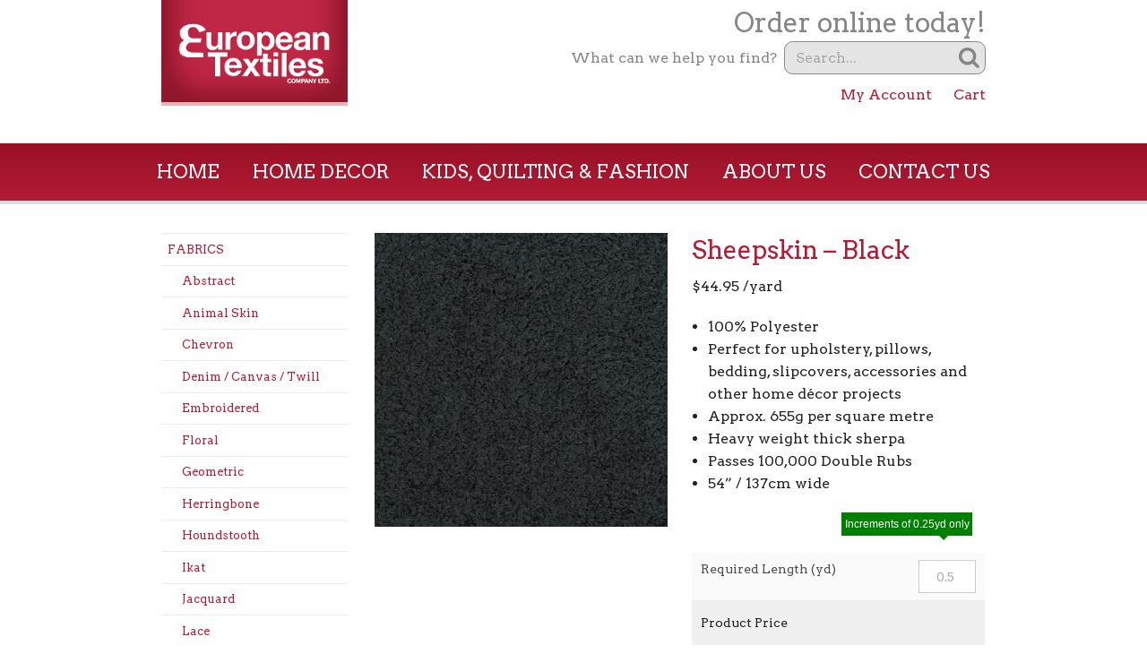

--- FILE ---
content_type: text/html; charset=UTF-8
request_url: https://europeantextiles.ca/product/sheepskin-black/
body_size: 21749
content:
<!doctype html>
<html class="no-js" lang="en-US">
	<head>
		<meta name="google-site-verification" content="Zcsk5fhXB9bnTVEz3jRrh1abomFMwwGoJSk-1k0MWdA" />
		<meta charset="UTF-8" />
		<meta name="viewport" content="width=device-width, initial-scale=1.0" />
		<title>Sheepskin &#8211; Black | European Textiles</title>
		<link rel="pingback" href="https://europeantextiles.ca/xmlrpc.php" />
		<script src="https://cdn.jsdelivr.net/npm/js-cookie@2.2.1/src/js.cookie.min.js"></script>
		<meta name='robots' content='max-image-preview:large' />
<link rel='dns-prefetch' href='//platform-api.sharethis.com' />
<link rel='dns-prefetch' href='//fonts.googleapis.com' />
<link rel="alternate" title="oEmbed (JSON)" type="application/json+oembed" href="https://europeantextiles.ca/wp-json/oembed/1.0/embed?url=https%3A%2F%2Feuropeantextiles.ca%2Fproduct%2Fsheepskin-black%2F" />
<link rel="alternate" title="oEmbed (XML)" type="text/xml+oembed" href="https://europeantextiles.ca/wp-json/oembed/1.0/embed?url=https%3A%2F%2Feuropeantextiles.ca%2Fproduct%2Fsheepskin-black%2F&#038;format=xml" />
		<style type="text/css">

			#price_calculator {
				border-style:none;
			}

			#price_calculator td {
				border-style: none;
				vertical-align: top;
			}

			#price_calculator input, #price_calculator span {
				float: right;
			}

			#price_calculator input {
				text-align: right;
				width: 64px;
			}

			.variable_price_calculator {
				display: none;
			}

			#price_calculator .calculate td {
				text-align: right;
			}

			#price_calculator .calculate button {
				margin-right: 0;
			}

			#price_calculator span.wc-measurement-price-calculator-input-help {
				display: inline-block;
				float: none;
				margin: 0 8px;
				vertical-align: middle;
			}

			@media screen and (max-width: 1081px) {
				#price_calculator span.wc-measurement-price-calculator-input-help {
					position: absolute;
				}
			}

			#tiptip_holder {
				display: none;
				position: absolute;
				top: 0;
				left: 0;
				z-index: 99999;
			}

			#tiptip_holder.tip_top {
				padding-bottom: 5px;
			}

			#tiptip_holder.tip_top #tiptip_arrow_inner {
				margin-top: -7px;
				margin-left: -6px;
				border-top-color: #464646;
			}

			#tiptip_holder.tip_bottom {
				padding-top: 5px;
			}

			#tiptip_holder.tip_bottom #tiptip_arrow_inner {
				margin-top: -5px;
				margin-left: -6px;
				border-bottom-color: #464646;
			}

			#tiptip_holder.tip_right {
				padding-left: 5px;
			}

			#tiptip_holder.tip_right #tiptip_arrow_inner {
				margin-top: -6px;
				margin-left: -5px;
				border-right-color: #464646;
			}

			#tiptip_holder.tip_left {
				padding-right: 5px;
			}

			#tiptip_holder.tip_left #tiptip_arrow_inner {
				margin-top: -6px;
				margin-left: -7px;
				border-left-color: #464646;
			}

			#tiptip_content, .chart-tooltip {
				font-size: 11px;
				color: #fff;
				padding: 0.5em 0.5em;
				background: #464646;
				-webkit-border-radius: 3px;
				-moz-border-radius: 3px;
				border-radius: 3px;
				-webkit-box-shadow: 1px 1px 3px rgba(0, 0, 0, 0.1);
				-moz-box-shadow: 1px 1px 3px rgba(0, 0, 0, 0.1);
				box-shadow: 1px 1px 3px rgba(0, 0, 0, 0.1);
				text-align: center;
				max-width: 150px;
			}

			#tiptip_content code, .chart-tooltip code {
				background: #888;
				padding: 1px;
			}

			#tiptip_arrow, #tiptip_arrow_inner {
				position: absolute;
				border-color: transparent;
				border-style: solid;
				border-width: 6px;
				height: 0;
				width: 0;
			}

		</style>
		<style id='wp-img-auto-sizes-contain-inline-css' type='text/css'>
img:is([sizes=auto i],[sizes^="auto," i]){contain-intrinsic-size:3000px 1500px}
/*# sourceURL=wp-img-auto-sizes-contain-inline-css */
</style>
<style id='wp-emoji-styles-inline-css' type='text/css'>

	img.wp-smiley, img.emoji {
		display: inline !important;
		border: none !important;
		box-shadow: none !important;
		height: 1em !important;
		width: 1em !important;
		margin: 0 0.07em !important;
		vertical-align: -0.1em !important;
		background: none !important;
		padding: 0 !important;
	}
/*# sourceURL=wp-emoji-styles-inline-css */
</style>
<link rel='stylesheet' id='categories-images-styles-css' href='https://europeantextiles.ca/wp-content/plugins/categories-images/assets/css/zci-styles.css?ver=3.3.1' type='text/css' media='all' />
<link rel='stylesheet' id='woocommerce-layout-css' href='https://europeantextiles.ca/wp-content/plugins/woocommerce/assets/css/woocommerce-layout.css?ver=10.4.3' type='text/css' media='all' />
<link rel='stylesheet' id='woocommerce-smallscreen-css' href='https://europeantextiles.ca/wp-content/plugins/woocommerce/assets/css/woocommerce-smallscreen.css?ver=10.4.3' type='text/css' media='only screen and (max-width: 768px)' />
<link rel='stylesheet' id='woocommerce-general-css' href='https://europeantextiles.ca/wp-content/plugins/woocommerce/assets/css/woocommerce.css?ver=10.4.3' type='text/css' media='all' />
<style id='woocommerce-inline-inline-css' type='text/css'>
.woocommerce form .form-row .required { visibility: visible; }
/*# sourceURL=woocommerce-inline-inline-css */
</style>
<link rel='stylesheet' id='webfont-css' href='//fonts.googleapis.com/css?family=Arvo%3A400%2C700%2C400italic%2C700italic&#038;ver=6.9' type='text/css' media='all' />
<link rel='stylesheet' id='theme-css' href='https://europeantextiles.ca/wp-content/themes/europeantextiles/assets/css/app.css?ver=2021' type='text/css' media='all' />
<link rel='stylesheet' id='wc_stripe_express_checkout_style-css' href='https://europeantextiles.ca/wp-content/plugins/woocommerce-gateway-stripe/build/express-checkout.css?ver=f49792bd42ded7e3e1cb' type='text/css' media='all' />
<script type="text/javascript" src="https://europeantextiles.ca/wp-includes/js/jquery/jquery.min.js?ver=3.7.1" id="jquery-core-js"></script>
<script type="text/javascript" src="https://europeantextiles.ca/wp-includes/js/jquery/jquery-migrate.min.js?ver=3.4.1" id="jquery-migrate-js"></script>
<script type="text/javascript" src="https://europeantextiles.ca/wp-content/plugins/woocommerce/assets/js/jquery-blockui/jquery.blockUI.min.js?ver=2.7.0-wc.10.4.3" id="wc-jquery-blockui-js" defer="defer" data-wp-strategy="defer"></script>
<script type="text/javascript" id="wc-add-to-cart-js-extra">
/* <![CDATA[ */
var wc_add_to_cart_params = {"ajax_url":"/wp-admin/admin-ajax.php","wc_ajax_url":"/?wc-ajax=%%endpoint%%","i18n_view_cart":"View cart","cart_url":"https://europeantextiles.ca/cart/","is_cart":"","cart_redirect_after_add":"no"};
//# sourceURL=wc-add-to-cart-js-extra
/* ]]> */
</script>
<script type="text/javascript" src="https://europeantextiles.ca/wp-content/plugins/woocommerce/assets/js/frontend/add-to-cart.min.js?ver=10.4.3" id="wc-add-to-cart-js" defer="defer" data-wp-strategy="defer"></script>
<script type="text/javascript" id="wc-single-product-js-extra">
/* <![CDATA[ */
var wc_single_product_params = {"i18n_required_rating_text":"Please select a rating","i18n_rating_options":["1 of 5 stars","2 of 5 stars","3 of 5 stars","4 of 5 stars","5 of 5 stars"],"i18n_product_gallery_trigger_text":"View full-screen image gallery","review_rating_required":"no","flexslider":{"rtl":false,"animation":"slide","smoothHeight":true,"directionNav":false,"controlNav":"thumbnails","slideshow":false,"animationSpeed":500,"animationLoop":false,"allowOneSlide":false},"zoom_enabled":"","zoom_options":[],"photoswipe_enabled":"","photoswipe_options":{"shareEl":false,"closeOnScroll":false,"history":false,"hideAnimationDuration":0,"showAnimationDuration":0},"flexslider_enabled":""};
//# sourceURL=wc-single-product-js-extra
/* ]]> */
</script>
<script type="text/javascript" src="https://europeantextiles.ca/wp-content/plugins/woocommerce/assets/js/frontend/single-product.min.js?ver=10.4.3" id="wc-single-product-js" defer="defer" data-wp-strategy="defer"></script>
<script type="text/javascript" src="https://europeantextiles.ca/wp-content/plugins/woocommerce/assets/js/js-cookie/js.cookie.min.js?ver=2.1.4-wc.10.4.3" id="wc-js-cookie-js" defer="defer" data-wp-strategy="defer"></script>
<script type="text/javascript" id="woocommerce-js-extra">
/* <![CDATA[ */
var woocommerce_params = {"ajax_url":"/wp-admin/admin-ajax.php","wc_ajax_url":"/?wc-ajax=%%endpoint%%","i18n_password_show":"Show password","i18n_password_hide":"Hide password"};
//# sourceURL=woocommerce-js-extra
/* ]]> */
</script>
<script type="text/javascript" src="https://europeantextiles.ca/wp-content/plugins/woocommerce/assets/js/frontend/woocommerce.min.js?ver=10.4.3" id="woocommerce-js" defer="defer" data-wp-strategy="defer"></script>
<script type="text/javascript" src="https://europeantextiles.ca/wp-content/themes/europeantextiles/assets/bower_components/modernizr/modernizr.js?ver=2021" id="modernizr-js"></script>
<script type="text/javascript" src="https://europeantextiles.ca/wp-content/plugins/woocommerce/assets/js/jquery-cookie/jquery.cookie.min.js?ver=1.4.1-wc.10.4.3" id="wc-jquery-cookie-js" data-wp-strategy="defer"></script>
<script type="text/javascript" src="https://europeantextiles.ca/wp-content/plugins/woocommerce/assets/js/dompurify/purify.min.js?ver=10.4.3" id="wc-dompurify-js" data-wp-strategy="defer"></script>
<script type="text/javascript" src="https://europeantextiles.ca/wp-content/plugins/woocommerce/assets/js/jquery-tiptip/jquery.tipTip.min.js?ver=10.4.3" id="wc-jquery-tiptip-js" data-wp-strategy="defer"></script>
<script type="text/javascript" src="https://europeantextiles.ca/wp-content/plugins/woocommerce-measurement-price-calculator/assets/js/vendor/bignumber.min.js?ver=9.0.1" id="wc-price-calculator-bignumber-js"></script>
<script type="text/javascript" id="wc-price-calculator-js-extra">
/* <![CDATA[ */
var wc_price_calculator_params = {"woocommerce_currency_symbol":"$","woocommerce_price_num_decimals":"2","woocommerce_currency_pos":"left","woocommerce_price_decimal_sep":".","woocommerce_price_thousand_sep":",","woocommerce_price_trim_zeros":"","unit_normalize_table":{"in":{"factor":12,"unit":"ft","inverse":true},"ft":{"factor":1,"unit":"ft"},"yd":{"factor":3,"unit":"ft"},"mi":{"factor":5280,"unit":"ft"},"mm":{"factor":0.001,"unit":"m"},"cm":{"factor":0.01,"unit":"m"},"m":{"factor":1,"unit":"m"},"km":{"factor":1000,"unit":"m"},"sq. in.":{"factor":144,"unit":"sq. ft.","inverse":true},"sq. ft.":{"factor":1,"unit":"sq. ft."},"sq. yd.":{"factor":9,"unit":"sq. ft."},"acs":{"factor":43560,"unit":"sq. ft."},"sq. mi.":{"factor":27878400,"unit":"sq. ft."},"sq mm":{"factor":1.0e-6,"unit":"sq m"},"sq cm":{"factor":0.0001,"unit":"sq m"},"sq m":{"factor":1,"unit":"sq m"},"ha":{"factor":10000,"unit":"sq m"},"sq km":{"factor":1000000,"unit":"sq m"},"fl. oz.":{"factor":1,"unit":"fl. oz."},"cup":{"factor":8,"unit":"fl. oz."},"pt":{"factor":16,"unit":"fl. oz."},"qt":{"factor":32,"unit":"fl. oz."},"gal":{"factor":128,"unit":"fl. oz."},"cu. in.":{"factor":1728,"unit":"cu. ft.","inverse":true},"cu. ft.":{"factor":1,"unit":"cu. ft."},"cu. yd.":{"factor":27,"unit":"cu. ft."},"ml":{"factor":1.0e-6,"unit":"cu m"},"cu cm":{"factor":1.0e-6,"unit":"cu m"},"l":{"factor":0.001,"unit":"cu m"},"cu m":{"factor":1,"unit":"cu m"},"oz":{"factor":16,"unit":"lbs","inverse":true},"lbs":{"factor":1,"unit":"lbs"},"tn":{"factor":2000,"unit":"lbs"},"g":{"factor":0.001,"unit":"kg"},"kg":{"factor":1,"unit":"kg"},"t":{"factor":1000,"unit":"kg"}},"unit_conversion_table":{"ft":{"in":{"factor":12},"ft":{"factor":1},"yd":{"factor":3,"inverse":true},"mi":{"factor":5280,"inverse":true},"mm":{"factor":304.8},"cm":{"factor":30.48},"m":{"factor":0.3048},"km":{"factor":0.0003048}},"m":{"mm":{"factor":1000},"cm":{"factor":100},"m":{"factor":1},"km":{"factor":0.001},"in":{"factor":39.3701},"ft":{"factor":3.28084},"yd":{"factor":1.09361},"mi":{"factor":0.000621371}},"sq. ft.":{"sq. in.":{"factor":144},"sq. ft.":{"factor":1},"sq. yd.":{"factor":9,"inverse":true},"acs":{"factor":43560,"inverse":true},"sq. mi.":{"factor":27878400,"inverse":true},"sq mm":{"factor":92903.04},"sq cm":{"factor":929.0304},"sq m":{"factor":0.092903},"sq km":{"factor":9.2903e-8}},"sq m":{"sq mm":{"factor":1000000},"sq cm":{"factor":10000},"sq m":{"factor":1},"ha":{"factor":0.0001},"sq km":{"factor":1.0e-6},"sq. in.":{"factor":1550},"sq. ft.":{"factor":10.7639},"sq. yd.":{"factor":1.19599},"acs":{"factor":0.000247105},"sq. mi.":{"factor":3.86102e-7}},"fl. oz.":{"fl. oz.":{"factor":1},"cup":{"factor":8,"inverse":true},"pt":{"factor":16,"inverse":true},"qt":{"factor":32,"inverse":true},"gal":{"factor":128,"inverse":true},"cu. in.":{"factor":1.8046875},"cu. ft.":{"factor":0.00104438},"cu. yd.":{"factor":3.86807163e-5},"ml":{"factor":29.5735},"cu cm":{"factor":29.5735},"l":{"factor":0.0295735},"cu m":{"factor":2.95735e-5}},"cu. ft.":{"fl. oz.":{"factor":957.506},"cup":{"factor":119.688},"pt":{"factor":59.8442},"qt":{"factor":29.9221},"gal":{"factor":7.48052},"cu. in.":{"factor":1728},"cu. ft.":{"factor":1},"cu. yd.":{"factor":27,"inverse":true},"ml":{"factor":28316.8466},"cu cm":{"factor":28316.8466},"l":{"factor":28.3168466},"cu m":{"factor":0.0283168466}},"cu m":{"ml":{"factor":1000000},"cu cm":{"factor":1000000},"l":{"factor":1000},"cu m":{"factor":1},"fl. oz.":{"factor":33814},"cup":{"factor":4226.75},"pt":{"factor":2113.38},"qt":{"factor":1056.69},"gal":{"factor":264.172},"cu. in.":{"factor":61023.7},"cu. ft.":{"factor":35.3147},"cu. yd.":{"factor":1.30795062}},"lbs":{"oz":{"factor":16},"lbs":{"factor":1},"tn":{"factor":2000,"inverse":true},"g":{"factor":453.592},"kg":{"factor":0.453592},"t":{"factor":0.000453592}},"kg":{"g":{"factor":1000},"kg":{"factor":1},"t":{"factor":0.001},"oz":{"factor":35.274},"lbs":{"factor":2.20462},"tn":{"factor":0.00110231}}},"measurement_precision":"6","measurement_display_precision":"2","measurement_type":"dimension","cookie_name":"wc_price_calc_inputs_38821","ajax_url":"https://europeantextiles.ca/wp-admin/admin-ajax.php","filter_calculated_price_nonce":"c3debcadc7","product_id":"38821","stock_warning":"Unfortunately we don't have enough","minimum_price":"","product_price":"44.95","product_total_measurement_common_unit":"ft","calculator_type":"pricing","product_price_unit":"yd","pricing_overage":"0"};
//# sourceURL=wc-price-calculator-js-extra
/* ]]> */
</script>
<script type="text/javascript" src="https://europeantextiles.ca/wp-content/plugins/woocommerce-measurement-price-calculator/assets/js/frontend/wc-measurement-price-calculator.min.js?ver=3.23.9" id="wc-price-calculator-js"></script>
<script type="text/javascript" src="//platform-api.sharethis.com/js/sharethis.js#source=googleanalytics-wordpress#product=ga&amp;property=58a21d7b6e5792001278c616" id="googleanalytics-platform-sharethis-js"></script>
<link rel="https://api.w.org/" href="https://europeantextiles.ca/wp-json/" /><link rel="alternate" title="JSON" type="application/json" href="https://europeantextiles.ca/wp-json/wp/v2/product/38821" /><link rel="EditURI" type="application/rsd+xml" title="RSD" href="https://europeantextiles.ca/xmlrpc.php?rsd" />
<meta name="generator" content="WordPress 6.9" />
<meta name="generator" content="WooCommerce 10.4.3" />
<link rel="canonical" href="https://europeantextiles.ca/product/sheepskin-black/" />
<link rel='shortlink' href='https://europeantextiles.ca/?p=38821' />
<script>  var el_i13_login_captcha=null; var el_i13_register_captcha=null; </script>	<noscript><style>.woocommerce-product-gallery{ opacity: 1 !important; }</style></noscript>
	<script>
(function() {
	(function (i, s, o, g, r, a, m) {
		i['GoogleAnalyticsObject'] = r;
		i[r] = i[r] || function () {
				(i[r].q = i[r].q || []).push(arguments)
			}, i[r].l = 1 * new Date();
		a = s.createElement(o),
			m = s.getElementsByTagName(o)[0];
		a.async = 1;
		a.src = g;
		m.parentNode.insertBefore(a, m)
	})(window, document, 'script', 'https://google-analytics.com/analytics.js', 'ga');

	ga('create', 'UA-46846732-1', 'auto');
			ga('send', 'pageview');
	})();
</script>
	<link rel='stylesheet' id='wc-blocks-style-css' href='https://europeantextiles.ca/wp-content/plugins/woocommerce/assets/client/blocks/wc-blocks.css?ver=wc-10.4.3' type='text/css' media='all' />
<link rel='stylesheet' id='wc-stripe-blocks-checkout-style-css' href='https://europeantextiles.ca/wp-content/plugins/woocommerce-gateway-stripe/build/upe-blocks.css?ver=1e1661bb3db973deba05' type='text/css' media='all' />
<link rel='stylesheet' id='wc-stripe-upe-classic-css' href='https://europeantextiles.ca/wp-content/plugins/woocommerce-gateway-stripe/build/upe-classic.css?ver=10.2.0' type='text/css' media='all' />
<link rel='stylesheet' id='stripelink_styles-css' href='https://europeantextiles.ca/wp-content/plugins/woocommerce-gateway-stripe/assets/css/stripe-link.css?ver=10.2.0' type='text/css' media='all' />
</head>
	<body class="wp-singular product-template-default single single-product postid-38821 wp-theme-europeantextiles theme-europeantextiles woocommerce woocommerce-page woocommerce-no-js product-sheepskin-black has-image">
		<div id="modal-dialog">
			<div id="modal-container">
				<div class="content">
					<h2>Important Notice for Pickup</h2>

					<p>Choosing the correct option between pickup and shipping is incredibly important. Customers who intend to pickup their order <strong>should not</strong> choose a shipping option. Please note: Shipping costs are non-refundable. Please ensure you have chosen the right option.</p>
					<p>Pick-up location: Ottawa St N, Hamilton, Ontario</p>

					<div class="option-label">Please choose one below</div>
					<div class="content-options">
						<div class="option-left" data-ship="pickup">I want to pick up my order</div>
						<div class="option-right" data-ship="ship">I want to have my order shipped to me</div>
					</div>
				</div>
			</div>
		</div>
		<div id="container">
			<header class="container row" id="header">
				<div class="small-5 medium-4 large-3 columns">
					<h1>
						<a href="https://europeantextiles.ca">
							<img src="https://europeantextiles.ca/wp-content/themes/europeantextiles/assets/img/logo.png" alt="European Textiles" height="144" width="253" />
						</a>
					</h1>
				</div>
				<div class="small-7 medium-8 large-9 columns" id="header-info-container">
					<div id="header-info">
						<p>Order online today!</p>
						<form action="https://europeantextiles.ca/" id="search-form" method="get">
							<label for="s">What can we help you find?</label>
							<div class="searchform" id="s-container">
								<input class="searchinput" type="text" id="s" name="s" placeholder="Search..." value="" />
								<input type="hidden" name="post_type" value="product" />
								<button type="submit" class="searchsubmit">Search</button>
							</div>
						</form>
						
						<div class="menu-ecommerce-menu-container"><nav id="site-navigation" class="ecommerce-navigation" itemscope="itemscope" itemtype="http://schema.org/SiteNavigationElement" role="navigation"><ul class="woo-menu"><li id="menu-item-36784" class="menu-item menu-item-type-post_type menu-item-object-page menu-item-36784"><a href="https://europeantextiles.ca/my-account/">My Account</a></li>
<li id="menu-item-14079" class="menu-item menu-item-type-post_type menu-item-object-page menu-item-14079"><a href="https://europeantextiles.ca/cart/">Cart</a></li>
</ul></nav></div>					</div>
				</div>
			</header>

			<nav id="nav">
				<div class="menu-header-menu-container"><ul id="menu-header-menu" class="menu"><li id="menu-item-26" class="menu-item menu-item-type-custom menu-item-object-custom menu-item-26"><a href="/">Home</a></li><li id="search-mobile"><form role="search" method="get" class="searchform" action="https://europeantextiles.ca/">
	<input class="searchinput" type="text" id="s" name="s" placeholder="Search..." value="" />
	<input type="hidden" name="post_type" value="product" />
	<button type="submit" class="searchsubmit">Search</button>
</form>
</li>
<li id="menu-item-14080" class="menu-item menu-item-type-taxonomy menu-item-object-product_cat current-product-ancestor current-menu-parent current-product-parent menu-item-14080"><a href="https://europeantextiles.ca/product-category/home-decor/">Home Decor</a><ul class="sub-menu" >	<li class="cat-item cat-item-1098"><a href="https://europeantextiles.ca/product-category/home-decor/fabrics-home-decor/">Fabrics</a>
<ul class='children'>
	<li class="cat-item cat-item-1915"><a href="https://europeantextiles.ca/product-category/home-decor/fabrics-home-decor/home-decor-fabrics-abstract/">Abstract</a>
</li>
	<li class="cat-item cat-item-1452"><a href="https://europeantextiles.ca/product-category/home-decor/fabrics-home-decor/animal-skin/">Animal Skin</a>
</li>
	<li class="cat-item cat-item-1105"><a href="https://europeantextiles.ca/product-category/home-decor/fabrics-home-decor/chevron-home-decor/">Chevron</a>
</li>
	<li class="cat-item cat-item-1198"><a href="https://europeantextiles.ca/product-category/home-decor/fabrics-home-decor/denim-canvas-twill-home-decor/">Denim / Canvas / Twill</a>
</li>
	<li class="cat-item cat-item-1416"><a href="https://europeantextiles.ca/product-category/home-decor/fabrics-home-decor/embroidered/">Embroidered</a>
</li>
	<li class="cat-item cat-item-1100"><a href="https://europeantextiles.ca/product-category/home-decor/fabrics-home-decor/floral-home-decor/">Floral</a>
</li>
	<li class="cat-item cat-item-1102"><a href="https://europeantextiles.ca/product-category/home-decor/fabrics-home-decor/geometric-home-decor/">Geometric</a>
</li>
	<li class="cat-item cat-item-1387"><a href="https://europeantextiles.ca/product-category/home-decor/fabrics-home-decor/herringbone-home-decor/">Herringbone</a>
</li>
	<li class="cat-item cat-item-1772"><a href="https://europeantextiles.ca/product-category/home-decor/fabrics-home-decor/houndstooth/">Houndstooth</a>
</li>
	<li class="cat-item cat-item-1099"><a href="https://europeantextiles.ca/product-category/home-decor/fabrics-home-decor/ikat-home-decor/">Ikat</a>
</li>
	<li class="cat-item cat-item-1231"><a href="https://europeantextiles.ca/product-category/home-decor/fabrics-home-decor/jacquard-home-decor/">Jacquard</a>
</li>
	<li class="cat-item cat-item-1825"><a href="https://europeantextiles.ca/product-category/home-decor/fabrics-home-decor/lace-home-decor/">Lace</a>
</li>
	<li class="cat-item cat-item-1529"><a href="https://europeantextiles.ca/product-category/home-decor/fabrics-home-decor/linings/">Linings</a>
</li>
	<li class="cat-item cat-item-1408"><a href="https://europeantextiles.ca/product-category/home-decor/fabrics-home-decor/novelty-home-decor/">Novelty</a>
</li>
	<li class="cat-item cat-item-1522"><a href="https://europeantextiles.ca/product-category/home-decor/fabrics-home-decor/paisley/">Paisley</a>
</li>
	<li class="cat-item cat-item-1645"><a href="https://europeantextiles.ca/product-category/home-decor/fabrics-home-decor/performance-fabrics/">Performance Fabrics</a>
</li>
	<li class="cat-item cat-item-1104"><a href="https://europeantextiles.ca/product-category/home-decor/fabrics-home-decor/plaid-check-home-decor/">Plaid / Check</a>
</li>
	<li class="cat-item cat-item-1840"><a href="https://europeantextiles.ca/product-category/home-decor/fabrics-home-decor/sheer/">Sheer</a>
</li>
	<li class="cat-item cat-item-1855"><a href="https://europeantextiles.ca/product-category/home-decor/fabrics-home-decor/fabrics-silk/">Silk</a>
</li>
	<li class="cat-item cat-item-1103"><a href="https://europeantextiles.ca/product-category/home-decor/fabrics-home-decor/solid-home-decor/">Solid</a>
	<ul class='children'>
	<li class="cat-item cat-item-1764"><a href="https://europeantextiles.ca/product-category/home-decor/fabrics-home-decor/solid-home-decor/boucle-sherpa-fur/">Boucle / Sherpa / Fur</a>
</li>
	<li class="cat-item cat-item-1120"><a href="https://europeantextiles.ca/product-category/home-decor/fabrics-home-decor/solid-home-decor/solid-chenille-home-decor/">Chenille</a>
</li>
	<li class="cat-item cat-item-1652"><a href="https://europeantextiles.ca/product-category/home-decor/fabrics-home-decor/solid-home-decor/duck/">Duck</a>
</li>
	<li class="cat-item cat-item-1284"><a href="https://europeantextiles.ca/product-category/home-decor/fabrics-home-decor/solid-home-decor/solid-faux-silk-home-decor/">Faux Silk</a>
</li>
	<li class="cat-item cat-item-1118"><a href="https://europeantextiles.ca/product-category/home-decor/fabrics-home-decor/solid-home-decor/solid-linen-linen-look-home-decor/">Linen / Linen Look</a>
</li>
	<li class="cat-item cat-item-1413"><a href="https://europeantextiles.ca/product-category/home-decor/fabrics-home-decor/solid-home-decor/solid-silk/">Silk</a>
</li>
	<li class="cat-item cat-item-1341"><a href="https://europeantextiles.ca/product-category/home-decor/fabrics-home-decor/solid-home-decor/solid-velvet-plush-home-decor/">Velvet / Plush</a>
</li>
	</ul>
</li>
	<li class="cat-item cat-item-1101"><a href="https://europeantextiles.ca/product-category/home-decor/fabrics-home-decor/stripe-fabrics-home-decor/">Stripe</a>
</li>
	<li class="cat-item cat-item-1576"><a href="https://europeantextiles.ca/product-category/home-decor/fabrics-home-decor/tapestry-tapestry-like/">Tapestry / Tapestry Like</a>
</li>
	<li class="cat-item cat-item-1235"><a href="https://europeantextiles.ca/product-category/home-decor/fabrics-home-decor/toile-home-decor/">Toile</a>
</li>
	<li class="cat-item cat-item-1121"><a href="https://europeantextiles.ca/product-category/home-decor/fabrics-home-decor/tweed-home-decor/">Tweed</a>
</li>
	<li class="cat-item cat-item-1839"><a href="https://europeantextiles.ca/product-category/home-decor/fabrics-home-decor/velvet/">Velvet</a>
</li>
</ul>
</li>
	<li class="cat-item cat-item-1080"><a href="https://europeantextiles.ca/product-category/home-decor/hardware-home-decor/">Hardware</a>
<ul class='children'>
	<li class="cat-item cat-item-1081"><a href="https://europeantextiles.ca/product-category/home-decor/hardware-home-decor/1-18-metal/">1 1/8&quot; Metal</a>
	<ul class='children'>
	<li class="cat-item cat-item-1093"><a href="https://europeantextiles.ca/product-category/home-decor/hardware-home-decor/1-18-metal/decorative-1-18-metal-hardware-home-decor/">Decorative</a>
		<ul class='children'>
	<li class="cat-item cat-item-1094"><a href="https://europeantextiles.ca/product-category/home-decor/hardware-home-decor/1-18-metal/decorative-1-18-metal-hardware-home-decor/brackets-acc-1-18-metal-hardware-home-decor/">Brackets &amp; Acc.</a>
</li>
	<li class="cat-item cat-item-1226"><a href="https://europeantextiles.ca/product-category/home-decor/hardware-home-decor/1-18-metal/decorative-1-18-metal-hardware-home-decor/finials-decorative-1-18-metal-hardware-home-decor/">Finials</a>
</li>
	<li class="cat-item cat-item-1095"><a href="https://europeantextiles.ca/product-category/home-decor/hardware-home-decor/1-18-metal/decorative-1-18-metal-hardware-home-decor/poles-1-18-metal-hardware-home-decor/">Poles</a>
</li>
		</ul>
</li>
	<li class="cat-item cat-item-1082"><a href="https://europeantextiles.ca/product-category/home-decor/hardware-home-decor/1-18-metal/mechanical-1-18-metal-hardware-home-decor/">Mechanical</a>
		<ul class='children'>
	<li class="cat-item cat-item-1097"><a href="https://europeantextiles.ca/product-category/home-decor/hardware-home-decor/1-18-metal/mechanical-1-18-metal-hardware-home-decor/brackets-acc-mechanical-1-18-metal-hardware-home-decor/">Brackets &amp; Acc.</a>
</li>
	<li class="cat-item cat-item-1488"><a href="https://europeantextiles.ca/product-category/home-decor/hardware-home-decor/1-18-metal/mechanical-1-18-metal-hardware-home-decor/finials/">Finials</a>
</li>
	<li class="cat-item cat-item-1096"><a href="https://europeantextiles.ca/product-category/home-decor/hardware-home-decor/1-18-metal/mechanical-1-18-metal-hardware-home-decor/poles-mechanical-1-18-metal-hardware-home-decor/">Poles</a>
</li>
		</ul>
</li>
	</ul>
</li>
	<li class="cat-item cat-item-1144"><a href="https://europeantextiles.ca/product-category/home-decor/hardware-home-decor/1-38-metal/">1 3/8&quot; Metal</a>
	<ul class='children'>
	<li class="cat-item cat-item-1281"><a href="https://europeantextiles.ca/product-category/home-decor/hardware-home-decor/1-38-metal/brackets-acc-1-38-metal-hardware-home-decor/">Brackets &amp; Acc.</a>
</li>
	<li class="cat-item cat-item-1282"><a href="https://europeantextiles.ca/product-category/home-decor/hardware-home-decor/1-38-metal/finials-1-38-metal-hardware-home-decor/">Finials</a>
</li>
	<li class="cat-item cat-item-1146"><a href="https://europeantextiles.ca/product-category/home-decor/hardware-home-decor/1-38-metal/poles-1-38-metal-hardware-home-decor/">Poles</a>
</li>
	<li class="cat-item cat-item-1459"><a href="https://europeantextiles.ca/product-category/home-decor/hardware-home-decor/1-38-metal/rings/">Rings</a>
</li>
	</ul>
</li>
	<li class="cat-item cat-item-1286"><a href="https://europeantextiles.ca/product-category/home-decor/hardware-home-decor/2-12-wood/">2 1/2&quot; Wood</a>
</li>
	<li class="cat-item cat-item-1212"><a href="https://europeantextiles.ca/product-category/home-decor/hardware-home-decor/34-metal-hardware-home-decor/">3/4&quot; Metal</a>
</li>
	<li class="cat-item cat-item-1386"><a href="https://europeantextiles.ca/product-category/home-decor/hardware-home-decor/cafe-rods-hardware-home-decor/">Cafe Rods</a>
</li>
	<li class="cat-item cat-item-1729"><a href="https://europeantextiles.ca/product-category/home-decor/hardware-home-decor/fling-rods/">Fling Rods</a>
</li>
	<li class="cat-item cat-item-1160"><a href="https://europeantextiles.ca/product-category/home-decor/hardware-home-decor/grommets-hardware-home-decor/">Grommets</a>
</li>
	<li class="cat-item cat-item-1460"><a href="https://europeantextiles.ca/product-category/home-decor/hardware-home-decor/holdbacks/">Holdbacks</a>
</li>
	<li class="cat-item cat-item-1162"><a href="https://europeantextiles.ca/product-category/home-decor/hardware-home-decor/i-beam-hardware-home-decor/">I Beam</a>
</li>
	<li class="cat-item cat-item-1832"><a href="https://europeantextiles.ca/product-category/home-decor/hardware-home-decor/ks/">KS</a>
</li>
	<li class="cat-item cat-item-1285"><a href="https://europeantextiles.ca/product-category/home-decor/hardware-home-decor/lock-seam-rods-hardware-home-decor/">Lock-Seam Rods</a>
</li>
	<li class="cat-item cat-item-1224"><a href="https://europeantextiles.ca/product-category/home-decor/hardware-home-decor/magnetic-hardware-home-decor/">Magnetic</a>
</li>
	<li class="cat-item cat-item-1564"><a href="https://europeantextiles.ca/product-category/home-decor/hardware-home-decor/sash-rod/">Sash Rod</a>
</li>
	<li class="cat-item cat-item-1161"><a href="https://europeantextiles.ca/product-category/home-decor/hardware-home-decor/tension-rods-hardware-home-decor/">Tension Rods</a>
</li>
	<li class="cat-item cat-item-1177"><a href="https://europeantextiles.ca/product-category/home-decor/hardware-home-decor/traverse-rods-hardware-home-decor/">Traverse Rods</a>
</li>
	<li class="cat-item cat-item-1294"><a href="https://europeantextiles.ca/product-category/home-decor/hardware-home-decor/velcro-rods-hardware-home-decor/">Velcro Rods</a>
</li>
	<li class="cat-item cat-item-1163"><a href="https://europeantextiles.ca/product-category/home-decor/hardware-home-decor/workroom-supplies-hardware-home-decor/">Workroom Supplies</a>
	<ul class='children'>
	<li class="cat-item cat-item-1164"><a href="https://europeantextiles.ca/product-category/home-decor/hardware-home-decor/workroom-supplies-hardware-home-decor/workroom-supplies-hooks-home-decor/">Hooks</a>
</li>
	<li class="cat-item cat-item-1179"><a href="https://europeantextiles.ca/product-category/home-decor/hardware-home-decor/workroom-supplies-hardware-home-decor/tapes/">Tapes</a>
</li>
	</ul>
</li>
</ul>
</li>
	<li class="cat-item cat-item-1186"><a href="https://europeantextiles.ca/product-category/home-decor/notions-home-decor/">Notions</a>
</li>
	<li class="cat-item cat-item-1066"><a href="https://europeantextiles.ca/product-category/home-decor/outdoor-home-decor/">Outdoor Fabric</a>
<ul class='children'>
	<li class="cat-item cat-item-1180"><a href="https://europeantextiles.ca/product-category/home-decor/outdoor-home-decor/fibrefoam-outdoor-home-decor/">Fibre/Foam</a>
</li>
	<li class="cat-item cat-item-1067"><a href="https://europeantextiles.ca/product-category/home-decor/outdoor-home-decor/outdura/">Outdura</a>
</li>
	<li class="cat-item cat-item-1654"><a href="https://europeantextiles.ca/product-category/home-decor/outdoor-home-decor/phifertex-sling-chair/">Phifertex / Sling Chair</a>
</li>
	<li class="cat-item cat-item-1310"><a href="https://europeantextiles.ca/product-category/home-decor/outdoor-home-decor/polyester-outdoor-home-decor/">Polyester</a>
</li>
	<li class="cat-item cat-item-1492"><a href="https://europeantextiles.ca/product-category/home-decor/outdoor-home-decor/polypropylene/">Polypropylene</a>
</li>
	<li class="cat-item cat-item-1147"><a href="https://europeantextiles.ca/product-category/home-decor/outdoor-home-decor/sunbrella-outdoor-home-decor/">Sunbrella</a>
</li>
	<li class="cat-item cat-item-1181"><a href="https://europeantextiles.ca/product-category/home-decor/outdoor-home-decor/tempotest-outdoor-home-decor/">Tempotest</a>
</li>
</ul>
</li>
	<li class="cat-item cat-item-1122"><a href="https://europeantextiles.ca/product-category/home-decor/pillow-forms-home-decor/">Pillow Forms</a>
<ul class='children'>
	<li class="cat-item cat-item-1124"><a href="https://europeantextiles.ca/product-category/home-decor/pillow-forms-home-decor/feather-down-pillow-forms-home-decor/">Feather &amp; Down</a>
</li>
	<li class="cat-item cat-item-1123"><a href="https://europeantextiles.ca/product-category/home-decor/pillow-forms-home-decor/polyester-pillow-forms-home-decor/">Polyester</a>
</li>
	<li class="cat-item cat-item-1615"><a href="https://europeantextiles.ca/product-category/home-decor/pillow-forms-home-decor/synthetic-down/">Synthetic Down</a>
</li>
</ul>
</li>
	<li class="cat-item cat-item-1064"><a href="https://europeantextiles.ca/product-category/home-decor/ready-mades-home-decor/">Ready-Mades</a>
<ul class='children'>
	<li class="cat-item cat-item-1527"><a href="https://europeantextiles.ca/product-category/home-decor/ready-mades-home-decor/cushion-covers/">Cushion Covers</a>
</li>
	<li class="cat-item cat-item-1528"><a href="https://europeantextiles.ca/product-category/home-decor/ready-mades-home-decor/drapery-panels/">Drapery Panels</a>
</li>
</ul>
</li>
	<li class="cat-item cat-item-1125"><a href="https://europeantextiles.ca/product-category/home-decor/reference-library-home-decor/">Reference Library</a>
</li>
	<li class="cat-item cat-item-1172"><a href="https://europeantextiles.ca/product-category/home-decor/trims-home-decor/">Trims</a>
</li>
	<li class="cat-item cat-item-1158"><a href="https://europeantextiles.ca/product-category/home-decor/vinyl-home-decor/">Vinyl</a>
<ul class='children'>
	<li class="cat-item cat-item-1159"><a href="https://europeantextiles.ca/product-category/home-decor/vinyl-home-decor/exterior-vinyl-vinyl-home-decor/">Exterior Vinyl</a>
</li>
	<li class="cat-item cat-item-1272"><a href="https://europeantextiles.ca/product-category/home-decor/vinyl-home-decor/interior-vinyl-vinyl-home-decor/">Interior Vinyl</a>
</li>
</ul>
</li>
</ul></li>
<li id="menu-item-14081" class="menu-item menu-item-type-taxonomy menu-item-object-product_cat menu-item-14081"><a href="https://europeantextiles.ca/product-category/kids-quilting-fashion/">Kids, Quilting &amp; Fashion</a><ul class="sub-menu" >	<li class="cat-item cat-item-1170"><a href="https://europeantextiles.ca/product-category/kids-quilting-fashion/apparel-fabrics-kids-quilting-fashion/">Apparel Fabrics</a>
<ul class='children'>
	<li class="cat-item cat-item-1219"><a href="https://europeantextiles.ca/product-category/kids-quilting-fashion/apparel-fabrics-kids-quilting-fashion/bottom-weight/">Bottom Weight</a>
</li>
	<li class="cat-item cat-item-1837"><a href="https://europeantextiles.ca/product-category/kids-quilting-fashion/apparel-fabrics-kids-quilting-fashion/cey/">CEY</a>
</li>
	<li class="cat-item cat-item-1479"><a href="https://europeantextiles.ca/product-category/kids-quilting-fashion/apparel-fabrics-kids-quilting-fashion/chiffon/">Chiffon</a>
	<ul class='children'>
	<li class="cat-item cat-item-1196"><a href="https://europeantextiles.ca/product-category/kids-quilting-fashion/apparel-fabrics-kids-quilting-fashion/chiffon/cationic-chiffon-apparel-fabrics-kids-quilting-fashion/">Cationic Chiffon</a>
</li>
	<li class="cat-item cat-item-1195"><a href="https://europeantextiles.ca/product-category/kids-quilting-fashion/apparel-fabrics-kids-quilting-fashion/chiffon/micro-chiffon-apparel-fabrics-kids-quilting-fashion/">Micro Chiffon</a>
</li>
	<li class="cat-item cat-item-1480"><a href="https://europeantextiles.ca/product-category/kids-quilting-fashion/apparel-fabrics-kids-quilting-fashion/chiffon/printed-chiffon/">Printed Chiffon</a>
</li>
	</ul>
</li>
	<li class="cat-item cat-item-1606"><a href="https://europeantextiles.ca/product-category/kids-quilting-fashion/apparel-fabrics-kids-quilting-fashion/coating/">Coating</a>
	<ul class='children'>
	<li class="cat-item cat-item-1607"><a href="https://europeantextiles.ca/product-category/kids-quilting-fashion/apparel-fabrics-kids-quilting-fashion/coating/poly-cotton/">Poly/Cotton</a>
</li>
	<li class="cat-item cat-item-1503"><a href="https://europeantextiles.ca/product-category/kids-quilting-fashion/apparel-fabrics-kids-quilting-fashion/coating/wool/">Wool</a>
</li>
	</ul>
</li>
	<li class="cat-item cat-item-1605"><a href="https://europeantextiles.ca/product-category/kids-quilting-fashion/apparel-fabrics-kids-quilting-fashion/corduroy/">Corduroy</a>
</li>
	<li class="cat-item cat-item-1506"><a href="https://europeantextiles.ca/product-category/kids-quilting-fashion/apparel-fabrics-kids-quilting-fashion/crepe/">Crepe</a>
</li>
	<li class="cat-item cat-item-1910"><a href="https://europeantextiles.ca/product-category/kids-quilting-fashion/apparel-fabrics-kids-quilting-fashion/apparel-eyelet/">Eyelet</a>
</li>
	<li class="cat-item cat-item-1389"><a href="https://europeantextiles.ca/product-category/kids-quilting-fashion/apparel-fabrics-kids-quilting-fashion/georgette-apparel-fabrics-kids-quilting-fashion/">Georgette</a>
</li>
	<li class="cat-item cat-item-1126"><a href="https://europeantextiles.ca/product-category/kids-quilting-fashion/apparel-fabrics-kids-quilting-fashion/knits-kids-quilting-fashion-apparel/">Knits</a>
	<ul class='children'>
	<li class="cat-item cat-item-1293"><a href="https://europeantextiles.ca/product-category/kids-quilting-fashion/apparel-fabrics-kids-quilting-fashion/knits-kids-quilting-fashion-apparel/brazil-knit-knits-kids-quilting-fashion/">Brazil Knit</a>
</li>
	<li class="cat-item cat-item-1130"><a href="https://europeantextiles.ca/product-category/kids-quilting-fashion/apparel-fabrics-kids-quilting-fashion/knits-kids-quilting-fashion-apparel/fleece-knits-kids-quilting-fashion/">Fleece</a>
		<ul class='children'>
	<li class="cat-item cat-item-1131"><a href="https://europeantextiles.ca/product-category/kids-quilting-fashion/apparel-fabrics-kids-quilting-fashion/knits-kids-quilting-fashion-apparel/fleece-knits-kids-quilting-fashion/cotton-fleece-knits-kids-quilting-fashion/">Cotton</a>
</li>
	<li class="cat-item cat-item-1136"><a href="https://europeantextiles.ca/product-category/kids-quilting-fashion/apparel-fabrics-kids-quilting-fashion/knits-kids-quilting-fashion-apparel/fleece-knits-kids-quilting-fashion/polycotton-fleece-knits-kids-quilting-fashion/">Poly/Cotton</a>
</li>
		</ul>
</li>
	<li class="cat-item cat-item-1889"><a href="https://europeantextiles.ca/product-category/kids-quilting-fashion/apparel-fabrics-kids-quilting-fashion/knits-kids-quilting-fashion-apparel/gabardine-knit/">Gabardine Knit</a>
</li>
	<li class="cat-item cat-item-1127"><a href="https://europeantextiles.ca/product-category/kids-quilting-fashion/apparel-fabrics-kids-quilting-fashion/knits-kids-quilting-fashion-apparel/interlock-knits-kids-quilting-fashion/">Interlock</a>
		<ul class='children'>
	<li class="cat-item cat-item-1324"><a href="https://europeantextiles.ca/product-category/kids-quilting-fashion/apparel-fabrics-kids-quilting-fashion/knits-kids-quilting-fashion-apparel/interlock-knits-kids-quilting-fashion/printed-interlock-knits-kids-quilting-fashion/">Printed</a>
</li>
	<li class="cat-item cat-item-1128"><a href="https://europeantextiles.ca/product-category/kids-quilting-fashion/apparel-fabrics-kids-quilting-fashion/knits-kids-quilting-fashion-apparel/interlock-knits-kids-quilting-fashion/solid-interlock-knits-kids-quilting-fashion/">Solid</a>
			<ul class='children'>
	<li class="cat-item cat-item-1129"><a href="https://europeantextiles.ca/product-category/kids-quilting-fashion/apparel-fabrics-kids-quilting-fashion/knits-kids-quilting-fashion-apparel/interlock-knits-kids-quilting-fashion/solid-interlock-knits-kids-quilting-fashion/cotton-solid-interlock-knits-kids-quilting-fashion/">Cotton</a>
</li>
	<li class="cat-item cat-item-1134"><a href="https://europeantextiles.ca/product-category/kids-quilting-fashion/apparel-fabrics-kids-quilting-fashion/knits-kids-quilting-fashion-apparel/interlock-knits-kids-quilting-fashion/solid-interlock-knits-kids-quilting-fashion/polycotton-solid-interlock-knits-kids-quilting-fashion/">Poly/Cotton</a>
</li>
			</ul>
</li>
		</ul>
</li>
	<li class="cat-item cat-item-1505"><a href="https://europeantextiles.ca/product-category/kids-quilting-fashion/apparel-fabrics-kids-quilting-fashion/knits-kids-quilting-fashion-apparel/ponte/">Ponte</a>
</li>
	<li class="cat-item cat-item-1132"><a href="https://europeantextiles.ca/product-category/kids-quilting-fashion/apparel-fabrics-kids-quilting-fashion/knits-kids-quilting-fashion-apparel/rib-knit-knits-kids-quilting-fashion/">Rib Knit</a>
		<ul class='children'>
	<li class="cat-item cat-item-1133"><a href="https://europeantextiles.ca/product-category/kids-quilting-fashion/apparel-fabrics-kids-quilting-fashion/knits-kids-quilting-fashion-apparel/rib-knit-knits-kids-quilting-fashion/cottonlycra-rib-knit-knits-kids-quilting-fashion/">Cotton/Lycra</a>
</li>
	<li class="cat-item cat-item-1135"><a href="https://europeantextiles.ca/product-category/kids-quilting-fashion/apparel-fabrics-kids-quilting-fashion/knits-kids-quilting-fashion-apparel/rib-knit-knits-kids-quilting-fashion/polycottonlycra-rib-knit-knits-kids-quilting-fashion/">Poly/Cotton/Lycra</a>
</li>
		</ul>
</li>
	</ul>
</li>
	<li class="cat-item cat-item-1217"><a href="https://europeantextiles.ca/product-category/kids-quilting-fashion/apparel-fabrics-kids-quilting-fashion/lace-apparel-fabrics-kids-quilting-fashion/">Lace</a>
</li>
	<li class="cat-item cat-item-1205"><a href="https://europeantextiles.ca/product-category/kids-quilting-fashion/apparel-fabrics-kids-quilting-fashion/linens-linen-look-apparel-fabrics-kids-quilting-fashion/">Linens / Linen Look</a>
</li>
	<li class="cat-item cat-item-1781"><a href="https://europeantextiles.ca/product-category/kids-quilting-fashion/apparel-fabrics-kids-quilting-fashion/lining/">Lining</a>
</li>
	<li class="cat-item cat-item-1478"><a href="https://europeantextiles.ca/product-category/kids-quilting-fashion/apparel-fabrics-kids-quilting-fashion/organza/">Organza</a>
</li>
	<li class="cat-item cat-item-1197"><a href="https://europeantextiles.ca/product-category/kids-quilting-fashion/apparel-fabrics-kids-quilting-fashion/peau-de-soie-apparel-fabrics-kids-quilting-fashion/">Peau de Soie</a>
</li>
	<li class="cat-item cat-item-1892"><a href="https://europeantextiles.ca/product-category/kids-quilting-fashion/apparel-fabrics-kids-quilting-fashion/printed-polyester/">Printed Polyester</a>
</li>
	<li class="cat-item cat-item-1542"><a href="https://europeantextiles.ca/product-category/kids-quilting-fashion/apparel-fabrics-kids-quilting-fashion/rayon-viscose/">Rayon / Viscose</a>
</li>
	<li class="cat-item cat-item-1194"><a href="https://europeantextiles.ca/product-category/kids-quilting-fashion/apparel-fabrics-kids-quilting-fashion/satin-satin-charmeuse-apparel-fabrics-kids-quilting-fashion/">Satin / Satin Charmeuse</a>
</li>
	<li class="cat-item cat-item-1920"><a href="https://europeantextiles.ca/product-category/kids-quilting-fashion/apparel-fabrics-kids-quilting-fashion/kids-quilting-fashion-apparel-fabrics-shirting/">Shirting</a>
</li>
	<li class="cat-item cat-item-1660"><a href="https://europeantextiles.ca/product-category/kids-quilting-fashion/apparel-fabrics-kids-quilting-fashion/silk-apparel-fabrics-kids-quilting-fashion/">Silk</a>
</li>
	<li class="cat-item cat-item-1444"><a href="https://europeantextiles.ca/product-category/kids-quilting-fashion/apparel-fabrics-kids-quilting-fashion/stretch-satin/">Stretch Satin</a>
</li>
	<li class="cat-item cat-item-1923"><a href="https://europeantextiles.ca/product-category/kids-quilting-fashion/apparel-fabrics-kids-quilting-fashion/kids-quilting-fashion-apparel-fabrics-suiting/">Suiting</a>
</li>
	<li class="cat-item cat-item-1171"><a href="https://europeantextiles.ca/product-category/kids-quilting-fashion/apparel-fabrics-kids-quilting-fashion/tartan-apparel-fabrics-kids-quilting-fashion/">Tartan</a>
</li>
	<li class="cat-item cat-item-1541"><a href="https://europeantextiles.ca/product-category/kids-quilting-fashion/apparel-fabrics-kids-quilting-fashion/tencel/">Tencel</a>
</li>
	<li class="cat-item cat-item-1220"><a href="https://europeantextiles.ca/product-category/kids-quilting-fashion/apparel-fabrics-kids-quilting-fashion/velvet-velveteen-velour-apparel-fabrics-kids-quilting-fashion/">Velvet/Velveteen/Velour</a>
</li>
	<li class="cat-item cat-item-1218"><a href="https://europeantextiles.ca/product-category/kids-quilting-fashion/apparel-fabrics-kids-quilting-fashion/voile-lawn-apparel-fabrics-kids-quilting-fashion/">Voile / Lawn</a>
</li>
</ul>
</li>
	<li class="cat-item cat-item-1305"><a href="https://europeantextiles.ca/product-category/kids-quilting-fashion/battings-kids-quilting-fashion/">Battings</a>
</li>
	<li class="cat-item cat-item-1493"><a href="https://europeantextiles.ca/product-category/kids-quilting-fashion/broadcloth/">Broadcloth</a>
</li>
	<li class="cat-item cat-item-1912"><a href="https://europeantextiles.ca/product-category/kids-quilting-fashion/canvas/">Canvas</a>
</li>
	<li class="cat-item cat-item-1838"><a href="https://europeantextiles.ca/product-category/kids-quilting-fashion/cheesecloth/">Cheesecloth</a>
</li>
	<li class="cat-item cat-item-1254"><a href="https://europeantextiles.ca/product-category/kids-quilting-fashion/double-gauze-muslin-kids-quilting-fashion/">Double Gauze / Muslin</a>
</li>
	<li class="cat-item cat-item-1664"><a href="https://europeantextiles.ca/product-category/kids-quilting-fashion/elastic/">Elastic</a>
</li>
	<li class="cat-item cat-item-1393"><a href="https://europeantextiles.ca/product-category/kids-quilting-fashion/faux-fur-kids-quilting-fashion/">Faux Fur</a>
</li>
	<li class="cat-item cat-item-1283"><a href="https://europeantextiles.ca/product-category/kids-quilting-fashion/felt-kids-quilting-fashion/">Felt</a>
</li>
	<li class="cat-item cat-item-1618"><a href="https://europeantextiles.ca/product-category/kids-quilting-fashion/fireside/">Fireside</a>
</li>
	<li class="cat-item cat-item-1071"><a href="https://europeantextiles.ca/product-category/kids-quilting-fashion/flannels-kids-quilting-fashion/">Flannels</a>
<ul class='children'>
	<li class="cat-item cat-item-1072"><a href="https://europeantextiles.ca/product-category/kids-quilting-fashion/flannels-kids-quilting-fashion/flannels-prints-kids-quilting-fashion/">Prints</a>
	<ul class='children'>
	<li class="cat-item cat-item-1074"><a href="https://europeantextiles.ca/product-category/kids-quilting-fashion/flannels-kids-quilting-fashion/flannels-prints-kids-quilting-fashion/flannels-prints-animals-critters-kids-quilting-fashion/">Animals &amp; Critters</a>
</li>
	<li class="cat-item cat-item-1494"><a href="https://europeantextiles.ca/product-category/kids-quilting-fashion/flannels-kids-quilting-fashion/flannels-prints-kids-quilting-fashion/carstrucksplanestrains/">Cars/Trucks/Planes/Trains</a>
</li>
	<li class="cat-item cat-item-1257"><a href="https://europeantextiles.ca/product-category/kids-quilting-fashion/flannels-kids-quilting-fashion/flannels-prints-kids-quilting-fashion/flannels-prints-chevron-kids-quilting-fashion/">Chevron</a>
</li>
	<li class="cat-item cat-item-1209"><a href="https://europeantextiles.ca/product-category/kids-quilting-fashion/flannels-kids-quilting-fashion/flannels-prints-kids-quilting-fashion/flannels-prints-dots-kids-quilting-fashion/">Dots</a>
</li>
	<li class="cat-item cat-item-1268"><a href="https://europeantextiles.ca/product-category/kids-quilting-fashion/flannels-kids-quilting-fashion/flannels-prints-kids-quilting-fashion/floral-prints-flannels-kids-quilting-fashion/">Floral</a>
</li>
	<li class="cat-item cat-item-1073"><a href="https://europeantextiles.ca/product-category/kids-quilting-fashion/flannels-kids-quilting-fashion/flannels-prints-kids-quilting-fashion/geometric-prints-flannels-kids-quilting-fashion/">Geometric</a>
</li>
	<li class="cat-item cat-item-1269"><a href="https://europeantextiles.ca/product-category/kids-quilting-fashion/flannels-kids-quilting-fashion/flannels-prints-kids-quilting-fashion/letters-words-prints-flannels-kids-quilting-fashion/">Letters / Words</a>
</li>
	<li class="cat-item cat-item-1252"><a href="https://europeantextiles.ca/product-category/kids-quilting-fashion/flannels-kids-quilting-fashion/flannels-prints-kids-quilting-fashion/flannels-kids-quilting-plaid-check/">Plaid / Check</a>
</li>
	<li class="cat-item cat-item-1148"><a href="https://europeantextiles.ca/product-category/kids-quilting-fashion/flannels-kids-quilting-fashion/flannels-prints-kids-quilting-fashion/flannels-prints-princesses-fairies-mermaids-kids-quilting-fashion/">Princesses/Fairies/Mermaids</a>
</li>
	</ul>
</li>
	<li class="cat-item cat-item-1200"><a href="https://europeantextiles.ca/product-category/kids-quilting-fashion/flannels-kids-quilting-fashion/solid-flannels-kids-quilting-fashion/">Solid</a>
</li>
</ul>
</li>
	<li class="cat-item cat-item-1299"><a href="https://europeantextiles.ca/product-category/kids-quilting-fashion/interfacingstabilizers-kids-quilting-fashion/">Interfacing/Stabilizers</a>
<ul class='children'>
	<li class="cat-item cat-item-1300"><a href="https://europeantextiles.ca/product-category/kids-quilting-fashion/interfacingstabilizers-kids-quilting-fashion/fusible-interfacingstabilizers-kids-quilting-fashion/">Fusible</a>
</li>
	<li class="cat-item cat-item-1301"><a href="https://europeantextiles.ca/product-category/kids-quilting-fashion/interfacingstabilizers-kids-quilting-fashion/non-fusible-interfacingstabilizers-kids-quilting-fashion/">Non Fusible</a>
</li>
</ul>
</li>
	<li class="cat-item cat-item-1075"><a href="https://europeantextiles.ca/product-category/kids-quilting-fashion/kids-cottons-kids-quilting-fashion/">Kids Cottons</a>
<ul class='children'>
	<li class="cat-item cat-item-1262"><a href="https://europeantextiles.ca/product-category/kids-quilting-fashion/kids-cottons-kids-quilting-fashion/kids-cotton-animal-critters/">Animals &amp; Critters</a>
</li>
	<li class="cat-item cat-item-1668"><a href="https://europeantextiles.ca/product-category/kids-quilting-fashion/kids-cottons-kids-quilting-fashion/baby-panels/">Baby Panels</a>
</li>
	<li class="cat-item cat-item-1430"><a href="https://europeantextiles.ca/product-category/kids-quilting-fashion/kids-cottons-kids-quilting-fashion/ballet-dance/">Ballet &amp; Dance</a>
</li>
	<li class="cat-item cat-item-1244"><a href="https://europeantextiles.ca/product-category/kids-quilting-fashion/kids-cottons-kids-quilting-fashion/kids-cottons-cars-trucks-planes-trains-kids-quilting-fashion/">Cars/Trucks/Planes/Trains</a>
</li>
	<li class="cat-item cat-item-1277"><a href="https://europeantextiles.ca/product-category/kids-quilting-fashion/kids-cottons-kids-quilting-fashion/certified-organic-kids-cottons-kids-quilting-fashion/">Certified Organic</a>
</li>
	<li class="cat-item cat-item-1635"><a href="https://europeantextiles.ca/product-category/kids-quilting-fashion/kids-cottons-kids-quilting-fashion/food/">Food</a>
</li>
	<li class="cat-item cat-item-1752"><a href="https://europeantextiles.ca/product-category/kids-quilting-fashion/kids-cottons-kids-quilting-fashion/glamour/">Glamour</a>
</li>
	<li class="cat-item cat-item-1593"><a href="https://europeantextiles.ca/product-category/kids-quilting-fashion/kids-cottons-kids-quilting-fashion/math-science/">Math &amp; Science</a>
</li>
	<li class="cat-item cat-item-1184"><a href="https://europeantextiles.ca/product-category/kids-quilting-fashion/kids-cottons-kids-quilting-fashion/mickey-minnie-mouse-kids-cottons-kids-quilting-fashion/">Mickey / Minnie Mouse</a>
</li>
	<li class="cat-item cat-item-1712"><a href="https://europeantextiles.ca/product-category/kids-quilting-fashion/kids-cottons-kids-quilting-fashion/music/">Music</a>
</li>
	<li class="cat-item cat-item-1917"><a href="https://europeantextiles.ca/product-category/kids-quilting-fashion/kids-cottons-kids-quilting-fashion/paw-patrol/">Paw Patrol</a>
</li>
	<li class="cat-item cat-item-1319"><a href="https://europeantextiles.ca/product-category/kids-quilting-fashion/kids-cottons-kids-quilting-fashion/kids-cottons-police-fire-kids-quilting-fashion/">Police &amp; Fire</a>
</li>
	<li class="cat-item cat-item-1183"><a href="https://europeantextiles.ca/product-category/kids-quilting-fashion/kids-cottons-kids-quilting-fashion/princessesfairiesmermaids-kids-cottons-kids-quilting-fashion/">Princesses/Fairies/Mermaids</a>
</li>
	<li class="cat-item cat-item-1589"><a href="https://europeantextiles.ca/product-category/kids-quilting-fashion/kids-cottons-kids-quilting-fashion/space/">Space</a>
</li>
	<li class="cat-item cat-item-1216"><a href="https://europeantextiles.ca/product-category/kids-quilting-fashion/kids-cottons-kids-quilting-fashion/sports-kids-cottons-kids-quilting-fashion/">Sports</a>
</li>
	<li class="cat-item cat-item-1639"><a href="https://europeantextiles.ca/product-category/kids-quilting-fashion/kids-cottons-kids-quilting-fashion/superheroes/">Superheroes</a>
</li>
	<li class="cat-item cat-item-1326"><a href="https://europeantextiles.ca/product-category/kids-quilting-fashion/kids-cottons-kids-quilting-fashion/winnie-the-pooh-kids-cottons-kids-quilting-fashion/">Winnie the Pooh</a>
</li>
</ul>
</li>
	<li class="cat-item cat-item-1922"><a href="https://europeantextiles.ca/product-category/kids-quilting-fashion/lame/">Lame</a>
</li>
	<li class="cat-item cat-item-1253"><a href="https://europeantextiles.ca/product-category/kids-quilting-fashion/minkie-kids-quilting-fashion/">Minkie</a>
</li>
	<li class="cat-item cat-item-1587"><a href="https://europeantextiles.ca/product-category/kids-quilting-fashion/netting-tulle/">Netting / Tulle</a>
</li>
	<li class="cat-item cat-item-1397"><a href="https://europeantextiles.ca/product-category/kids-quilting-fashion/notions-supplies-kids-quilting-fashion/">Notions / Supplies</a>
<ul class='children'>
	<li class="cat-item cat-item-1848"><a href="https://europeantextiles.ca/product-category/kids-quilting-fashion/notions-supplies-kids-quilting-fashion/adhesives-glues/">Adhesives / Glues</a>
</li>
	<li class="cat-item cat-item-1402"><a href="https://europeantextiles.ca/product-category/kids-quilting-fashion/notions-supplies-kids-quilting-fashion/bobbins-notions-supplies-kids-quilting-fashion/">Bobbins</a>
</li>
	<li class="cat-item cat-item-1914"><a href="https://europeantextiles.ca/product-category/kids-quilting-fashion/notions-supplies-kids-quilting-fashion/bodkins-threaders/">Bodkins / Threaders</a>
</li>
	<li class="cat-item cat-item-1865"><a href="https://europeantextiles.ca/product-category/kids-quilting-fashion/notions-supplies-kids-quilting-fashion/buttons-snaps-closures/">Buttons/Snaps/Closures</a>
</li>
	<li class="cat-item cat-item-1403"><a href="https://europeantextiles.ca/product-category/kids-quilting-fashion/notions-supplies-kids-quilting-fashion/cutting-mats-boards-notions-supplies-kids-quilting-fashion/">Cutting Mats / Boards</a>
</li>
	<li class="cat-item cat-item-1464"><a href="https://europeantextiles.ca/product-category/kids-quilting-fashion/notions-supplies-kids-quilting-fashion/dress-forms/">Dress Forms</a>
</li>
	<li class="cat-item cat-item-1556"><a href="https://europeantextiles.ca/product-category/kids-quilting-fashion/notions-supplies-kids-quilting-fashion/dyes/">Dyes</a>
</li>
	<li class="cat-item cat-item-1801"><a href="https://europeantextiles.ca/product-category/kids-quilting-fashion/notions-supplies-kids-quilting-fashion/fabric-care/">Fabric Care</a>
</li>
	<li class="cat-item cat-item-1866"><a href="https://europeantextiles.ca/product-category/kids-quilting-fashion/notions-supplies-kids-quilting-fashion/grommets/">Grommets</a>
</li>
	<li class="cat-item cat-item-1847"><a href="https://europeantextiles.ca/product-category/kids-quilting-fashion/notions-supplies-kids-quilting-fashion/hand-needles-thimbles/">Hand Needles / Thimbles</a>
</li>
	<li class="cat-item cat-item-1732"><a href="https://europeantextiles.ca/product-category/kids-quilting-fashion/notions-supplies-kids-quilting-fashion/labels/">Labels</a>
</li>
	<li class="cat-item cat-item-1401"><a href="https://europeantextiles.ca/product-category/kids-quilting-fashion/notions-supplies-kids-quilting-fashion/machine-needles-notions-supplies-kids-quilting-fashion/">Machine Needles</a>
</li>
	<li class="cat-item cat-item-1666"><a href="https://europeantextiles.ca/product-category/kids-quilting-fashion/notions-supplies-kids-quilting-fashion/machine-repair-access/">Machine Repair/Access.</a>
</li>
	<li class="cat-item cat-item-1727"><a href="https://europeantextiles.ca/product-category/kids-quilting-fashion/notions-supplies-kids-quilting-fashion/pen-pencil-marker-trace/">Pen/Pencil/Marker/Trace</a>
</li>
	<li class="cat-item cat-item-1543"><a href="https://europeantextiles.ca/product-category/kids-quilting-fashion/notions-supplies-kids-quilting-fashion/pins/">Pins</a>
</li>
	<li class="cat-item cat-item-1400"><a href="https://europeantextiles.ca/product-category/kids-quilting-fashion/notions-supplies-kids-quilting-fashion/quilting-frames-notions-supplies-kids-quilting-fashion/">Quilting Frames</a>
</li>
	<li class="cat-item cat-item-1398"><a href="https://europeantextiles.ca/product-category/kids-quilting-fashion/notions-supplies-kids-quilting-fashion/rulers-tape-measures-notions-supplies-kids-quilting-fashion/">Rulers / Tape Measures</a>
</li>
	<li class="cat-item cat-item-1453"><a href="https://europeantextiles.ca/product-category/kids-quilting-fashion/notions-supplies-kids-quilting-fashion/scissors-cutters-rippers/">Scissors/Cutters/Rippers</a>
</li>
	<li class="cat-item cat-item-1646"><a href="https://europeantextiles.ca/product-category/kids-quilting-fashion/notions-supplies-kids-quilting-fashion/sewing-baskets/">Sewing Baskets</a>
</li>
	<li class="cat-item cat-item-1609"><a href="https://europeantextiles.ca/product-category/kids-quilting-fashion/notions-supplies-kids-quilting-fashion/thread/">Thread</a>
</li>
	<li class="cat-item cat-item-1591"><a href="https://europeantextiles.ca/product-category/kids-quilting-fashion/notions-supplies-kids-quilting-fashion/zippers/">Zippers</a>
</li>
</ul>
</li>
	<li class="cat-item cat-item-1340"><a href="https://europeantextiles.ca/product-category/kids-quilting-fashion/nylon-waterproof-kids-quilting-fashion/">Nylon &amp; Waterproof</a>
</li>
	<li class="cat-item cat-item-1149"><a href="https://europeantextiles.ca/product-category/kids-quilting-fashion/polar-fleece-kids-quilting-fashion/">Polar Fleece</a>
<ul class='children'>
	<li class="cat-item cat-item-1150"><a href="https://europeantextiles.ca/product-category/kids-quilting-fashion/polar-fleece-kids-quilting-fashion/print-polar-fleece-kids-quilting-fashion/">Print</a>
</li>
	<li class="cat-item cat-item-1388"><a href="https://europeantextiles.ca/product-category/kids-quilting-fashion/polar-fleece-kids-quilting-fashion/solid-polar-fleece-kids-quilting-fashion/">Solid</a>
</li>
</ul>
</li>
	<li class="cat-item cat-item-1271"><a href="https://europeantextiles.ca/product-category/kids-quilting-fashion/pul-kids-quilting-fashion/">PUL</a>
</li>
	<li class="cat-item cat-item-1730"><a href="https://europeantextiles.ca/product-category/kids-quilting-fashion/quilted-fabric/">Quilted Fabric</a>
</li>
	<li class="cat-item cat-item-1068"><a href="https://europeantextiles.ca/product-category/kids-quilting-fashion/quilting-fabrics-kids-quilting-fashion/">Quilting Fabrics</a>
<ul class='children'>
	<li class="cat-item cat-item-1799"><a href="https://europeantextiles.ca/product-category/kids-quilting-fashion/quilting-fabrics-kids-quilting-fashion/batiks/">Batiks</a>
</li>
	<li class="cat-item cat-item-1833"><a href="https://europeantextiles.ca/product-category/kids-quilting-fashion/quilting-fabrics-kids-quilting-fashion/panels/">Panels</a>
</li>
	<li class="cat-item cat-item-1078"><a href="https://europeantextiles.ca/product-category/kids-quilting-fashion/quilting-fabrics-kids-quilting-fashion/prints-quilting-fabrics-kids-quilting-fashion/">Prints</a>
	<ul class='children'>
	<li class="cat-item cat-item-1594"><a href="https://europeantextiles.ca/product-category/kids-quilting-fashion/quilting-fabrics-kids-quilting-fashion/prints-quilting-fabrics-kids-quilting-fashion/3-wishes/">3 Wishes</a>
</li>
	<li class="cat-item cat-item-1187"><a href="https://europeantextiles.ca/product-category/kids-quilting-fashion/quilting-fabrics-kids-quilting-fashion/prints-quilting-fabrics-kids-quilting-fashion/andover-fabrics-prints-quilting-fabrics-kids-quilting-fashion/">Andover Fabrics</a>
</li>
	<li class="cat-item cat-item-1210"><a href="https://europeantextiles.ca/product-category/kids-quilting-fashion/quilting-fabrics-kids-quilting-fashion/prints-quilting-fabrics-kids-quilting-fashion/art-gallery-prints-quilting-fabrics-kids-quilting-fashion/">Art Gallery</a>
</li>
	<li class="cat-item cat-item-1236"><a href="https://europeantextiles.ca/product-category/kids-quilting-fashion/quilting-fabrics-kids-quilting-fashion/prints-quilting-fabrics-kids-quilting-fashion/benartex-prints-quilting-fabrics-kids-quilting-fashion/">Benartex</a>
</li>
	<li class="cat-item cat-item-1477"><a href="https://europeantextiles.ca/product-category/kids-quilting-fashion/quilting-fabrics-kids-quilting-fashion/prints-quilting-fabrics-kids-quilting-fashion/blend/">Blend</a>
</li>
	<li class="cat-item cat-item-1808"><a href="https://europeantextiles.ca/product-category/kids-quilting-fashion/quilting-fabrics-kids-quilting-fashion/prints-quilting-fabrics-kids-quilting-fashion/christmas-prints/">Christmas Prints</a>
</li>
	<li class="cat-item cat-item-1296"><a href="https://europeantextiles.ca/product-category/kids-quilting-fashion/quilting-fabrics-kids-quilting-fashion/prints-quilting-fabrics-kids-quilting-fashion/cotton-steel-prints-quilting-fabrics-kids-quilting-fashion/">Cotton &amp; Steel</a>
		<ul class='children'>
	<li class="cat-item cat-item-1442"><a href="https://europeantextiles.ca/product-category/kids-quilting-fashion/quilting-fabrics-kids-quilting-fashion/prints-quilting-fabrics-kids-quilting-fashion/cotton-steel-prints-quilting-fabrics-kids-quilting-fashion/rifle-paper-co/">&#8211; Rifle Paper Co.</a>
</li>
		</ul>
</li>
	<li class="cat-item cat-item-1343"><a href="https://europeantextiles.ca/product-category/kids-quilting-fashion/quilting-fabrics-kids-quilting-fashion/prints-quilting-fabrics-kids-quilting-fashion/dear-stella-prints-quilting-fabrics-kids-quilting-fashion/">Dear Stella</a>
</li>
	<li class="cat-item cat-item-1079"><a href="https://europeantextiles.ca/product-category/kids-quilting-fashion/quilting-fabrics-kids-quilting-fashion/prints-quilting-fabrics-kids-quilting-fashion/deborah-edwards-prints-quilting-fabrics-kids-quilting-fashion/">Deborah Edwards</a>
</li>
	<li class="cat-item cat-item-1773"><a href="https://europeantextiles.ca/product-category/kids-quilting-fashion/quilting-fabrics-kids-quilting-fashion/prints-quilting-fabrics-kids-quilting-fashion/elizabeth-studio/">Elizabeth Studio</a>
</li>
	<li class="cat-item cat-item-1137"><a href="https://europeantextiles.ca/product-category/kids-quilting-fashion/quilting-fabrics-kids-quilting-fashion/prints-quilting-fabrics-kids-quilting-fashion/freespirit-prints-quilting-fabrics-kids-quilting-fashion/">Freespirit</a>
		<ul class='children'>
	<li class="cat-item cat-item-1140"><a href="https://europeantextiles.ca/product-category/kids-quilting-fashion/quilting-fabrics-kids-quilting-fashion/prints-quilting-fabrics-kids-quilting-fashion/freespirit-prints-quilting-fabrics-kids-quilting-fashion/amy-butler-freespirit-prints-quilting-fabrics-kids-quilting-fashion/">Amy Butler</a>
</li>
	<li class="cat-item cat-item-1141"><a href="https://europeantextiles.ca/product-category/kids-quilting-fashion/quilting-fabrics-kids-quilting-fashion/prints-quilting-fabrics-kids-quilting-fashion/freespirit-prints-quilting-fabrics-kids-quilting-fashion/anna-maria-horner-freespirit-prints-quilting-fabrics-kids-quilting-fashion/">Anna Maria Horner</a>
</li>
	<li class="cat-item cat-item-1287"><a href="https://europeantextiles.ca/product-category/kids-quilting-fashion/quilting-fabrics-kids-quilting-fashion/prints-quilting-fabrics-kids-quilting-fashion/freespirit-prints-quilting-fabrics-kids-quilting-fashion/erin-mcmorris-freespirit-prints-quilting-fabrics-kids-quilting-fashion/">Erin McMorris</a>
</li>
	<li class="cat-item cat-item-1139"><a href="https://europeantextiles.ca/product-category/kids-quilting-fashion/quilting-fabrics-kids-quilting-fashion/prints-quilting-fabrics-kids-quilting-fashion/freespirit-prints-quilting-fabrics-kids-quilting-fashion/heather-bailey-freespirit-prints-quilting-fabrics-kids-quilting-fashion/">Heather Bailey</a>
</li>
	<li class="cat-item cat-item-1523"><a href="https://europeantextiles.ca/product-category/kids-quilting-fashion/quilting-fabrics-kids-quilting-fashion/prints-quilting-fabrics-kids-quilting-fashion/freespirit-prints-quilting-fabrics-kids-quilting-fashion/morris-co/">Morris &amp; Co.</a>
</li>
	<li class="cat-item cat-item-1251"><a href="https://europeantextiles.ca/product-category/kids-quilting-fashion/quilting-fabrics-kids-quilting-fashion/prints-quilting-fabrics-kids-quilting-fashion/freespirit-prints-quilting-fabrics-kids-quilting-fashion/tim-holtz-freespirit-prints-quilting-fabrics-kids-quilting-fashion/">Tim Holtz</a>
</li>
	<li class="cat-item cat-item-1214"><a href="https://europeantextiles.ca/product-category/kids-quilting-fashion/quilting-fabrics-kids-quilting-fashion/prints-quilting-fabrics-kids-quilting-fashion/freespirit-prints-quilting-fabrics-kids-quilting-fashion/tula-pink-freespirit-prints-quilting-fabrics-kids-quilting-fashion/">Tula Pink</a>
</li>
		</ul>
</li>
	<li class="cat-item cat-item-1779"><a href="https://europeantextiles.ca/product-category/kids-quilting-fashion/quilting-fabrics-kids-quilting-fashion/prints-quilting-fabrics-kids-quilting-fashion/henry-glass/">Henry Glass</a>
</li>
	<li class="cat-item cat-item-1335"><a href="https://europeantextiles.ca/product-category/kids-quilting-fashion/quilting-fabrics-kids-quilting-fashion/prints-quilting-fabrics-kids-quilting-fashion/hoffman-prints-quilting-fabrics-kids-quilting-fashion/">Hoffman</a>
</li>
	<li class="cat-item cat-item-1208"><a href="https://europeantextiles.ca/product-category/kids-quilting-fashion/quilting-fabrics-kids-quilting-fashion/prints-quilting-fabrics-kids-quilting-fashion/kanvas-prints-quilting-fabrics-kids-quilting-fashion/">Kanvas</a>
</li>
	<li class="cat-item cat-item-1691"><a href="https://europeantextiles.ca/product-category/kids-quilting-fashion/quilting-fabrics-kids-quilting-fashion/prints-quilting-fabrics-kids-quilting-fashion/lewis-irene/">Lewis &amp; Irene</a>
</li>
	<li class="cat-item cat-item-1805"><a href="https://europeantextiles.ca/product-category/kids-quilting-fashion/quilting-fabrics-kids-quilting-fashion/prints-quilting-fabrics-kids-quilting-fashion/liberty-fabrics/">Liberty Fabrics</a>
</li>
	<li class="cat-item cat-item-1497"><a href="https://europeantextiles.ca/product-category/kids-quilting-fashion/quilting-fabrics-kids-quilting-fashion/prints-quilting-fabrics-kids-quilting-fashion/makower-uk-prints-quilting-fabrics-kids-quilting-fashion/">Makower UK</a>
</li>
	<li class="cat-item cat-item-1650"><a href="https://europeantextiles.ca/product-category/kids-quilting-fashion/quilting-fabrics-kids-quilting-fashion/prints-quilting-fabrics-kids-quilting-fashion/marcus-fabrics/">Marcus Fabrics</a>
</li>
	<li class="cat-item cat-item-1867"><a href="https://europeantextiles.ca/product-category/kids-quilting-fashion/quilting-fabrics-kids-quilting-fashion/prints-quilting-fabrics-kids-quilting-fashion/maywood-studio/">Maywood Studio</a>
</li>
	<li class="cat-item cat-item-1237"><a href="https://europeantextiles.ca/product-category/kids-quilting-fashion/quilting-fabrics-kids-quilting-fashion/prints-quilting-fabrics-kids-quilting-fashion/michael-miller-prints-quilting-fabrics-kids-quilting-fashion/">Michael Miller</a>
</li>
	<li class="cat-item cat-item-1215"><a href="https://europeantextiles.ca/product-category/kids-quilting-fashion/quilting-fabrics-kids-quilting-fashion/prints-quilting-fabrics-kids-quilting-fashion/moda-prints-quilting-fabrics-kids-quilting-fashion/">Moda</a>
</li>
	<li class="cat-item cat-item-1484"><a href="https://europeantextiles.ca/product-category/kids-quilting-fashion/quilting-fabrics-kids-quilting-fashion/prints-quilting-fabrics-kids-quilting-fashion/northcott-studio/">Northcott Studio</a>
</li>
	<li class="cat-item cat-item-1384"><a href="https://europeantextiles.ca/product-category/kids-quilting-fashion/quilting-fabrics-kids-quilting-fashion/prints-quilting-fabrics-kids-quilting-fashion/pb-textiles-prints-quilting-fabrics-kids-quilting-fashion/">P&amp;B Textiles</a>
</li>
	<li class="cat-item cat-item-1276"><a href="https://europeantextiles.ca/product-category/kids-quilting-fashion/quilting-fabrics-kids-quilting-fashion/prints-quilting-fabrics-kids-quilting-fashion/penny-rose-prints-quilting-fabrics-kids-quilting-fashion/">Penny Rose</a>
</li>
	<li class="cat-item cat-item-1642"><a href="https://europeantextiles.ca/product-category/kids-quilting-fashion/quilting-fabrics-kids-quilting-fashion/prints-quilting-fabrics-kids-quilting-fashion/poppie-cotton/">Poppie Cotton</a>
</li>
	<li class="cat-item cat-item-1211"><a href="https://europeantextiles.ca/product-category/kids-quilting-fashion/quilting-fabrics-kids-quilting-fashion/prints-quilting-fabrics-kids-quilting-fashion/riley-blake-prints-quilting-fabrics-kids-quilting-fashion/">Riley Blake</a>
</li>
	<li class="cat-item cat-item-1295"><a href="https://europeantextiles.ca/product-category/kids-quilting-fashion/quilting-fabrics-kids-quilting-fashion/prints-quilting-fabrics-kids-quilting-fashion/rjr-fabrics-prints-quilting-fabrics-kids-quilting-fashion/">RJR Fabrics</a>
</li>
	<li class="cat-item cat-item-1238"><a href="https://europeantextiles.ca/product-category/kids-quilting-fashion/quilting-fabrics-kids-quilting-fashion/prints-quilting-fabrics-kids-quilting-fashion/robert-kaufman-prints-quilting-fabrics-kids-quilting-fashion/">Robert Kaufman</a>
</li>
	<li class="cat-item cat-item-1677"><a href="https://europeantextiles.ca/product-category/kids-quilting-fashion/quilting-fabrics-kids-quilting-fashion/prints-quilting-fabrics-kids-quilting-fashion/ruby-star-society/">Ruby Star Society</a>
</li>
	<li class="cat-item cat-item-1303"><a href="https://europeantextiles.ca/product-category/kids-quilting-fashion/quilting-fabrics-kids-quilting-fashion/prints-quilting-fabrics-kids-quilting-fashion/stof-fabrics-prints-quilting-fabrics-kids-quilting-fashion/">STOF Fabrics</a>
</li>
	<li class="cat-item cat-item-1651"><a href="https://europeantextiles.ca/product-category/kids-quilting-fashion/quilting-fabrics-kids-quilting-fashion/prints-quilting-fabrics-kids-quilting-fashion/studio-37/">Studio 37</a>
</li>
	<li class="cat-item cat-item-1199"><a href="https://europeantextiles.ca/product-category/kids-quilting-fashion/quilting-fabrics-kids-quilting-fashion/prints-quilting-fabrics-kids-quilting-fashion/studio-e-prints-quilting-fabrics-kids-quilting-fashion/">Studio E</a>
</li>
	<li class="cat-item cat-item-1243"><a href="https://europeantextiles.ca/product-category/kids-quilting-fashion/quilting-fabrics-kids-quilting-fashion/prints-quilting-fabrics-kids-quilting-fashion/timeless-treasures-prints-quilting-fabrics-kids-quilting-fashion/">Timeless Treasures</a>
</li>
	<li class="cat-item cat-item-1318"><a href="https://europeantextiles.ca/product-category/kids-quilting-fashion/quilting-fabrics-kids-quilting-fashion/prints-quilting-fabrics-kids-quilting-fashion/wilmington-prints-prints-quilting-fabrics-kids-quilting-fashion/">Wilmington Prints</a>
</li>
	<li class="cat-item cat-item-1188"><a href="https://europeantextiles.ca/product-category/kids-quilting-fashion/quilting-fabrics-kids-quilting-fashion/prints-quilting-fabrics-kids-quilting-fashion/windham-fabrics-prints-quilting-fabrics-kids-quilting-fashion/">Windham Fabrics</a>
</li>
	<li class="cat-item cat-item-1657"><a href="https://europeantextiles.ca/product-category/kids-quilting-fashion/quilting-fabrics-kids-quilting-fashion/prints-quilting-fabrics-kids-quilting-fashion/world-of-susybee/">World of Susybee</a>
</li>
	</ul>
</li>
	<li class="cat-item cat-item-1069"><a href="https://europeantextiles.ca/product-category/kids-quilting-fashion/quilting-fabrics-kids-quilting-fashion/solids-quilting-fabrics-kids-quilting-fashion/">Solids</a>
	<ul class='children'>
	<li class="cat-item cat-item-1417"><a href="https://europeantextiles.ca/product-category/kids-quilting-fashion/quilting-fabrics-kids-quilting-fashion/solids-quilting-fabrics-kids-quilting-fashion/essex-yard-dyed/">Essex Yarn Dyed</a>
</li>
	<li class="cat-item cat-item-1227"><a href="https://europeantextiles.ca/product-category/kids-quilting-fashion/quilting-fabrics-kids-quilting-fashion/solids-quilting-fabrics-kids-quilting-fashion/freespirit-essentials-solids-quilting-fabrics-kids-quilting-fashion/">Freespirit Essentials</a>
</li>
	<li class="cat-item cat-item-1070"><a href="https://europeantextiles.ca/product-category/kids-quilting-fashion/quilting-fabrics-kids-quilting-fashion/solids-quilting-fabrics-kids-quilting-fashion/kona-solids-quilting-fabrics-kids-quilting-fashion/">Kona</a>
</li>
	<li class="cat-item cat-item-1482"><a href="https://europeantextiles.ca/product-category/kids-quilting-fashion/quilting-fabrics-kids-quilting-fashion/solids-quilting-fabrics-kids-quilting-fashion/makower-uk/">Makower UK</a>
</li>
	</ul>
</li>
	<li class="cat-item cat-item-1297"><a href="https://europeantextiles.ca/product-category/kids-quilting-fashion/quilting-fabrics-kids-quilting-fashion/wide-width-solids-quilting-fabrics-kids-quilting-fashion/">Wide Width</a>
</li>
</ul>
</li>
	<li class="cat-item cat-item-1896"><a href="https://europeantextiles.ca/product-category/kids-quilting-fashion/reference-library/">Reference Library</a>
</li>
	<li class="cat-item cat-item-1415"><a href="https://europeantextiles.ca/product-category/kids-quilting-fashion/spandex/">Spandex</a>
</li>
	<li class="cat-item cat-item-1223"><a href="https://europeantextiles.ca/product-category/kids-quilting-fashion/tablecloth/">Tablecloth</a>
</li>
	<li class="cat-item cat-item-1514"><a href="https://europeantextiles.ca/product-category/kids-quilting-fashion/tea-towelling/">Tea Towelling</a>
</li>
	<li class="cat-item cat-item-1339"><a href="https://europeantextiles.ca/product-category/kids-quilting-fashion/terry-cloth-waffle-kids-quilting-fashion/">Terry Cloth/Waffle</a>
</li>
	<li class="cat-item cat-item-1524"><a href="https://europeantextiles.ca/product-category/kids-quilting-fashion/ticking/">Ticking</a>
</li>
	<li class="cat-item cat-item-1213"><a href="https://europeantextiles.ca/product-category/kids-quilting-fashion/trims-kids-quilting-fashion/">Trims</a>
</li>
</ul></li>
<li id="menu-item-22" class="menu-item menu-item-type-post_type menu-item-object-page menu-item-22"><a href="https://europeantextiles.ca/about-us/">About Us</a></li>
<li id="menu-item-21" class="menu-item menu-item-type-post_type menu-item-object-page menu-item-21"><a href="https://europeantextiles.ca/contact-us/">Contact Us</a></li>
</ul></div>			</nav>

			<div id="content">
							<div class="container">
			
<!-- Google tag (gtag.js) -->
<script async src="https://www.googletagmanager.com/gtag/js?id=G-SS27VQCT84">
</script>
<script>
  window.dataLayer = window.dataLayer || [];
  function gtag(){dataLayer.push(arguments);}
  gtag('js', new Date());

  gtag('config', 'G-SS27VQCT84');
</script>
<div class="row">
	<div class="medium-3 columns" id="category-sidebar">
	<div class="widget">
	
	<ul class="product-categories">
		
<li>
<a href="https://europeantextiles.ca/product-category/home-decor/fabrics-home-decor/">Fabrics</a>
<ul class="children">
<li>
<a href="https://europeantextiles.ca/product-category/home-decor/fabrics-home-decor/home-decor-fabrics-abstract/">Abstract</a>
</li>
<li>
<a href="https://europeantextiles.ca/product-category/home-decor/fabrics-home-decor/animal-skin/">Animal Skin</a>
</li>
<li>
<a href="https://europeantextiles.ca/product-category/home-decor/fabrics-home-decor/chevron-home-decor/">Chevron</a>
</li>
<li>
<a href="https://europeantextiles.ca/product-category/home-decor/fabrics-home-decor/denim-canvas-twill-home-decor/">Denim / Canvas / Twill</a>
</li>
<li>
<a href="https://europeantextiles.ca/product-category/home-decor/fabrics-home-decor/embroidered/">Embroidered</a>
</li>
<li>
<a href="https://europeantextiles.ca/product-category/home-decor/fabrics-home-decor/floral-home-decor/">Floral</a>
</li>
<li>
<a href="https://europeantextiles.ca/product-category/home-decor/fabrics-home-decor/geometric-home-decor/">Geometric</a>
</li>
<li>
<a href="https://europeantextiles.ca/product-category/home-decor/fabrics-home-decor/herringbone-home-decor/">Herringbone</a>
</li>
<li>
<a href="https://europeantextiles.ca/product-category/home-decor/fabrics-home-decor/houndstooth/">Houndstooth</a>
</li>
<li>
<a href="https://europeantextiles.ca/product-category/home-decor/fabrics-home-decor/ikat-home-decor/">Ikat</a>
</li>
<li>
<a href="https://europeantextiles.ca/product-category/home-decor/fabrics-home-decor/jacquard-home-decor/">Jacquard</a>
</li>
<li>
<a href="https://europeantextiles.ca/product-category/home-decor/fabrics-home-decor/lace-home-decor/">Lace</a>
</li>
<li>
<a href="https://europeantextiles.ca/product-category/home-decor/fabrics-home-decor/linings/">Linings</a>
</li>
<li>
<a href="https://europeantextiles.ca/product-category/home-decor/fabrics-home-decor/novelty-home-decor/">Novelty</a>
</li>
<li>
<a href="https://europeantextiles.ca/product-category/home-decor/fabrics-home-decor/paisley/">Paisley</a>
</li>
<li>
<a href="https://europeantextiles.ca/product-category/home-decor/fabrics-home-decor/performance-fabrics/">Performance Fabrics</a>
</li>
<li>
<a href="https://europeantextiles.ca/product-category/home-decor/fabrics-home-decor/plaid-check-home-decor/">Plaid / Check</a>
</li>
<li>
<a href="https://europeantextiles.ca/product-category/home-decor/fabrics-home-decor/sheer/">Sheer</a>
</li>
<li>
<a href="https://europeantextiles.ca/product-category/home-decor/fabrics-home-decor/fabrics-silk/">Silk</a>
</li>
<li>
<a href="https://europeantextiles.ca/product-category/home-decor/fabrics-home-decor/solid-home-decor/">Solid</a>
<ul class="children">
<li class="current-cat">
<a href="https://europeantextiles.ca/product-category/home-decor/fabrics-home-decor/solid-home-decor/boucle-sherpa-fur/">Boucle / Sherpa / Fur</a>
<ul class="children">
</ul>
</li>
<li>
<a href="https://europeantextiles.ca/product-category/home-decor/fabrics-home-decor/solid-home-decor/solid-chenille-home-decor/">Chenille</a>
</li>
<li>
<a href="https://europeantextiles.ca/product-category/home-decor/fabrics-home-decor/solid-home-decor/duck/">Duck</a>
</li>
<li>
<a href="https://europeantextiles.ca/product-category/home-decor/fabrics-home-decor/solid-home-decor/solid-faux-silk-home-decor/">Faux Silk</a>
</li>
<li>
<a href="https://europeantextiles.ca/product-category/home-decor/fabrics-home-decor/solid-home-decor/solid-linen-linen-look-home-decor/">Linen / Linen Look</a>
</li>
<li>
<a href="https://europeantextiles.ca/product-category/home-decor/fabrics-home-decor/solid-home-decor/solid-velvet-plush-home-decor/">Velvet / Plush</a>
</li>
<li>
<a href="https://europeantextiles.ca/product-category/home-decor/fabrics-home-decor/solid-home-decor/solid-silk/">Silk</a>
</li>
</ul>
</li>
<li>
<a href="https://europeantextiles.ca/product-category/home-decor/fabrics-home-decor/stripe-fabrics-home-decor/">Stripe</a>
</li>
<li>
<a href="https://europeantextiles.ca/product-category/home-decor/fabrics-home-decor/tapestry-tapestry-like/">Tapestry / Tapestry Like</a>
</li>
<li>
<a href="https://europeantextiles.ca/product-category/home-decor/fabrics-home-decor/toile-home-decor/">Toile</a>
</li>
<li>
<a href="https://europeantextiles.ca/product-category/home-decor/fabrics-home-decor/tweed-home-decor/">Tweed</a>
</li>
<li>
<a href="https://europeantextiles.ca/product-category/home-decor/fabrics-home-decor/velvet/">Velvet</a>
</li>
</ul>
</li>
<li>
<a href="https://europeantextiles.ca/product-category/home-decor/hardware-home-decor/">Hardware</a>
</li>
<li>
<a href="https://europeantextiles.ca/product-category/home-decor/notions-home-decor/">Notions</a>
</li>
<li>
<a href="https://europeantextiles.ca/product-category/home-decor/outdoor-home-decor/">Outdoor Fabric</a>
</li>
<li>
<a href="https://europeantextiles.ca/product-category/home-decor/pillow-forms-home-decor/">Pillow Forms</a>
</li>
<li>
<a href="https://europeantextiles.ca/product-category/home-decor/ready-mades-home-decor/">Ready-Mades</a>
</li>
<li>
<a href="https://europeantextiles.ca/product-category/home-decor/reference-library-home-decor/">Reference Library</a>
</li>
<li>
<a href="https://europeantextiles.ca/product-category/home-decor/trims-home-decor/">Trims</a>
</li>
<li>
<a href="https://europeantextiles.ca/product-category/home-decor/vinyl-home-decor/">Vinyl</a>
</li>
    		</ul>
	</div></div>
	<div class="medium-9 columns">
		<div class="woocommerce-notices-wrapper"></div><div id="product-38821" class="product type-product post-38821 status-publish first instock product_cat-boucle-sherpa-fur product_cat-fabrics-home-decor product_cat-home-decor has-post-thumbnail taxable shipping-taxable purchasable product-type-simple">

	<div class="woocommerce-product-gallery woocommerce-product-gallery--with-images woocommerce-product-gallery--columns-4 images" data-columns="4" style="opacity: 0; transition: opacity .25s ease-in-out;">
	<div class="woocommerce-product-gallery__wrapper">
		<div data-thumb="https://europeantextiles.ca/wp-content/uploads/2022/11/Sheepskin-Black.png" data-thumb-alt="Sheepskin - Black" data-thumb-srcset=""  data-thumb-sizes="(max-width: 100px) 100vw, 100px" class="woocommerce-product-gallery__image"><a href="https://europeantextiles.ca/wp-content/uploads/2022/11/Sheepskin-Black.png"><img width="600" height="600" src="https://europeantextiles.ca/wp-content/uploads/2022/11/Sheepskin-Black.png" class="wp-post-image" alt="Sheepskin - Black" data-caption="" data-src="https://europeantextiles.ca/wp-content/uploads/2022/11/Sheepskin-Black.png" data-large_image="https://europeantextiles.ca/wp-content/uploads/2022/11/Sheepskin-Black.png" data-large_image_width="800" data-large_image_height="800" decoding="async" fetchpriority="high" /></a></div>	</div>
</div>

	<div class="summary entry-summary">
		<h1 class="product_title entry-title">Sheepskin &#8211; Black</h1><p class="price"><span class="wc-measurement-price-calculator-price"><span class="woocommerce-Price-amount amount"><bdi><span class="woocommerce-Price-currencySymbol">&#36;</span>44.95</bdi></span> /yard</span></p>
<ul>
<li>100% Polyester</li>
<li>Perfect for upholstery, pillows, bedding, slipcovers, accessories and other home décor projects</li>
<li>Approx. 655g per square metre</li>
<li>Heavy weight thick sherpa</li>
<li>Passes 100,000 Double Rubs</li>
<li>54&#8221; / 137cm wide</li>
</ul>
<p>&nbsp;</p>

	
	<form class="cart" action="https://europeantextiles.ca/product/sheepskin-black/" method="post" enctype='multipart/form-data'>
		<table id="price_calculator" class="wc-measurement-price-calculator-price-table simple_price_calculator user-defined-mode">

	
	
	<tr class="price-table-row length-input">
		<td>
			<label for="length_needed">
			Required Length (yd)			</label>
		</td>
		<td style="text-align:right;">

			<div class="tooltip-qty">
				<p>Increments of 0.25yd only</p>
			</div>

			
				<input type="text" data-unit="yd" data-common-unit="ft" name="length_needed" id="length_needed" value="" class="amount_needed" autocomplete="off" placeholder="0.5" />

					</td>
	</tr>
	
	
	<tr class="price-table-row calculated-price">
		<td>Product Price</td>
		<td>
			<span class="product_price"></span>
			<input type="hidden" id="_measurement_needed" name="_measurement_needed" value="" />
			<input type="hidden" id="_measurement_needed_unit" name="_measurement_needed_unit" value="" />

			
		</td>
	</tr>
</table>

		<div class="quantity">
		<label class="screen-reader-text" for="quantity_695381b1385e2">Sheepskin - Black quantity</label>
	<input
		type="number"
				id="quantity_695381b1385e2"
		class="input-text qty text"
		name="quantity"
		value="1"
		aria-label="Product quantity"
				min="1"
							step="1"
			placeholder=""
			inputmode="decimal"
			autocomplete="off"
			/>
	</div>

		<button type="submit" name="add-to-cart" value="38821" class="single_add_to_cart_button button alt">Add to cart</button>

			</form>

			<div id="wc-stripe-express-checkout-element" style="margin-top: 1em;clear:both;display:none;">
			<!-- A Stripe Element will be inserted here. -->
		</div>
		<wc-order-attribution-inputs id="wc-stripe-express-checkout__order-attribution-inputs"></wc-order-attribution-inputs>
<div class="product_meta">

	
	
	<span class="posted_in">Categories: <a href="https://europeantextiles.ca/product-category/home-decor/fabrics-home-decor/solid-home-decor/boucle-sherpa-fur/" rel="tag">Boucle / Sherpa / Fur</a>, <a href="https://europeantextiles.ca/product-category/home-decor/fabrics-home-decor/" rel="tag">Fabrics</a>, <a href="https://europeantextiles.ca/product-category/home-decor/" rel="tag">Home Decor</a></span>
	
	
</div>
	</div>

	</div>

	</div>
</div>


							</div>
						</div>
		</div>

		<footer id="footer">
			<div class="container row">
				<section class="medium-4 columns" id="nav_menu-2"><h1>Sitemap</h1><div class="menu-footer-menu-container"><ul id="menu-footer-menu" class="menu"><li id="menu-item-36763" class="menu-item menu-item-type-custom menu-item-object-custom menu-item-home menu-item-36763"><a href="https://europeantextiles.ca/">Home</a></li>
<li id="menu-item-36765" class="menu-item menu-item-type-taxonomy menu-item-object-product_cat current-product-ancestor current-menu-parent current-product-parent menu-item-36765"><a href="https://europeantextiles.ca/product-category/home-decor/">Home Decor</a></li>
<li id="menu-item-14073" class="menu-item menu-item-type-taxonomy menu-item-object-product_cat menu-item-14073"><a href="https://europeantextiles.ca/product-category/kids-quilting-fashion/">Kids, Quilting &amp; Fashion</a></li>
<li id="menu-item-24" class="menu-item menu-item-type-post_type menu-item-object-page menu-item-24"><a href="https://europeantextiles.ca/about-us/">About Us</a></li>
<li id="menu-item-36767" class="menu-item menu-item-type-post_type menu-item-object-page menu-item-36767"><a href="https://europeantextiles.ca/policiesfaqs/">Policies &#038; FAQs</a></li>
<li id="menu-item-36768" class="menu-item menu-item-type-taxonomy menu-item-object-category menu-item-36768"><a href="https://europeantextiles.ca/category/blog/">Featured Products &amp; News</a></li>
<li id="menu-item-36769" class="menu-item menu-item-type-post_type menu-item-object-page menu-item-36769"><a href="https://europeantextiles.ca/contact-us/">Contact Us</a></li>
<li id="menu-item-36770" class="menu-item menu-item-type-post_type menu-item-object-page menu-item-36770"><a href="https://europeantextiles.ca/cart/">Cart</a></li>
<li id="log-in-out-link" class="menu-item menu-type-link"><a href="https://europeantextiles.ca/wp-login.php?redirect_to=https%3A%2F%2Feuropeantextiles.ca%2Fproduct%2Fsheepskin-black%2F" title="Login">Login</a></li></ul></div></section><section class="medium-4 columns" id="text-2"><h1>About Us</h1>			<div class="textwidget"><p>Open Monday-Saturday 9:30am-5pm,</br> Closed Sundays & Holidays</br>Closed Dec 24th/25-Jan 1st/26</br></br></strong>A family run business since its inception in 1979, we have been known for our commitment to high quality fashionable fabrics at reasonable prices. <a href="/about-us">Read more...</a></p></div>
		</section><section class="medium-4 columns" id="text-3"><h1>European Textiles</h1>			<div class="textwidget"><h2>Home Decorating</h2>
<p>263 Ottawa Street North<br>
Hamilton, Ontario L8H 3Z8<br>
Phone: 905-549-7714</p>

<h2>Kids, Quilting & Fashion</h2>
<p>277 Ottawa Street North<br>
Hamilton, Ontario L8H 3Z8<br>
Phone: 905-547-3333</p></div>
		</section>			</div>
		</footer>

		<footer id="copyright">
			<div class="container row">
				<div class="small-12 columns">
					<p>Copyright 2025, All Rights Reserved</p>
				</div>
			</div>
		</footer>

		<span id="version-large"></span>
		<span id="version-medium"></span>
		<span id="version-small"></span>
		<script type="speculationrules">
{"prefetch":[{"source":"document","where":{"and":[{"href_matches":"/*"},{"not":{"href_matches":["/wp-*.php","/wp-admin/*","/wp-content/uploads/*","/wp-content/*","/wp-content/plugins/*","/wp-content/themes/europeantextiles/*","/*\\?(.+)"]}},{"not":{"selector_matches":"a[rel~=\"nofollow\"]"}},{"not":{"selector_matches":".no-prefetch, .no-prefetch a"}}]},"eagerness":"conservative"}]}
</script>
			
			<script type="application/ld+json">{"@context":"https://schema.org/","@type":"Product","@id":"https://europeantextiles.ca/product/sheepskin-black/#product","name":"Sheepskin - Black","url":"https://europeantextiles.ca/product/sheepskin-black/","description":"100% Polyester\r\n \tPerfect for upholstery, pillows, bedding, slipcovers, accessories and other home d\u00e9cor projects\r\n \tApprox. 655g per square metre\r\n \tHeavy weight thick sherpa\r\n \tPasses 100,000 Double Rubs\r\n \t54'' / 137cm wide\r\n\r\n&amp;nbsp;","image":"https://europeantextiles.ca/wp-content/uploads/2022/11/Sheepskin-Black.png","sku":38821,"offers":[{"@type":"Offer","priceSpecification":[{"@type":"UnitPriceSpecification","price":"44.95","priceCurrency":"CAD","valueAddedTaxIncluded":false,"validThrough":"2026-12-31"}],"priceValidUntil":"2026-12-31","availability":"https://schema.org/InStock","url":"https://europeantextiles.ca/product/sheepskin-black/","seller":{"@type":"Organization","name":"European Textiles","url":"https://europeantextiles.ca"}}]}</script>	<script type='text/javascript'>
		(function () {
			var c = document.body.className;
			c = c.replace(/woocommerce-no-js/, 'woocommerce-js');
			document.body.className = c;
		})();
	</script>
	<script type="text/javascript" src="https://europeantextiles.ca/wp-content/themes/europeantextiles/assets/js/add-to-cart-js.js?ver=6.9" id="qty-button-js-js"></script>
<script type="text/javascript" src="https://europeantextiles.ca/wp-content/themes/europeantextiles/assets/js/app.min.js?ver=2021" id="theme-js"></script>
<script type="text/javascript" src="https://europeantextiles.ca/wp-content/plugins/woocommerce/assets/js/sourcebuster/sourcebuster.min.js?ver=10.4.3" id="sourcebuster-js-js"></script>
<script type="text/javascript" id="wc-order-attribution-js-extra">
/* <![CDATA[ */
var wc_order_attribution = {"params":{"lifetime":1.0e-5,"session":30,"base64":false,"ajaxurl":"https://europeantextiles.ca/wp-admin/admin-ajax.php","prefix":"wc_order_attribution_","allowTracking":true},"fields":{"source_type":"current.typ","referrer":"current_add.rf","utm_campaign":"current.cmp","utm_source":"current.src","utm_medium":"current.mdm","utm_content":"current.cnt","utm_id":"current.id","utm_term":"current.trm","utm_source_platform":"current.plt","utm_creative_format":"current.fmt","utm_marketing_tactic":"current.tct","session_entry":"current_add.ep","session_start_time":"current_add.fd","session_pages":"session.pgs","session_count":"udata.vst","user_agent":"udata.uag"}};
//# sourceURL=wc-order-attribution-js-extra
/* ]]> */
</script>
<script type="text/javascript" src="https://europeantextiles.ca/wp-content/plugins/woocommerce/assets/js/frontend/order-attribution.min.js?ver=10.4.3" id="wc-order-attribution-js"></script>
<script type="text/javascript" src="https://js.stripe.com/v3/?ver=3.0" id="stripe-js"></script>
<script type="text/javascript" src="https://europeantextiles.ca/wp-includes/js/dist/vendor/lodash.min.js?ver=4.17.21" id="lodash-js"></script>
<script type="text/javascript" id="lodash-js-after">
/* <![CDATA[ */
window.lodash = _.noConflict();
//# sourceURL=lodash-js-after
/* ]]> */
</script>
<script type="text/javascript" src="https://europeantextiles.ca/wp-includes/js/dist/vendor/react.min.js?ver=18.3.1.1" id="react-js"></script>
<script type="text/javascript" src="https://europeantextiles.ca/wp-includes/js/dist/vendor/react-dom.min.js?ver=18.3.1.1" id="react-dom-js"></script>
<script type="text/javascript" src="https://europeantextiles.ca/wp-includes/js/dist/hooks.min.js?ver=dd5603f07f9220ed27f1" id="wp-hooks-js"></script>
<script type="text/javascript" src="https://europeantextiles.ca/wp-includes/js/dist/i18n.min.js?ver=c26c3dc7bed366793375" id="wp-i18n-js"></script>
<script type="text/javascript" id="wp-i18n-js-after">
/* <![CDATA[ */
wp.i18n.setLocaleData( { 'text direction\u0004ltr': [ 'ltr' ] } );
//# sourceURL=wp-i18n-js-after
/* ]]> */
</script>
<script type="text/javascript" src="https://europeantextiles.ca/wp-includes/js/dist/url.min.js?ver=9e178c9516d1222dc834" id="wp-url-js"></script>
<script type="text/javascript" src="https://europeantextiles.ca/wp-includes/js/dist/api-fetch.min.js?ver=3a4d9af2b423048b0dee" id="wp-api-fetch-js"></script>
<script type="text/javascript" id="wp-api-fetch-js-after">
/* <![CDATA[ */
wp.apiFetch.use( wp.apiFetch.createRootURLMiddleware( "https://europeantextiles.ca/wp-json/" ) );
wp.apiFetch.nonceMiddleware = wp.apiFetch.createNonceMiddleware( "8d39bf294e" );
wp.apiFetch.use( wp.apiFetch.nonceMiddleware );
wp.apiFetch.use( wp.apiFetch.mediaUploadMiddleware );
wp.apiFetch.nonceEndpoint = "https://europeantextiles.ca/wp-admin/admin-ajax.php?action=rest-nonce";
//# sourceURL=wp-api-fetch-js-after
/* ]]> */
</script>
<script type="text/javascript" src="https://europeantextiles.ca/wp-includes/js/dist/vendor/react-jsx-runtime.min.js?ver=18.3.1" id="react-jsx-runtime-js"></script>
<script type="text/javascript" src="https://europeantextiles.ca/wp-includes/js/dist/deprecated.min.js?ver=e1f84915c5e8ae38964c" id="wp-deprecated-js"></script>
<script type="text/javascript" src="https://europeantextiles.ca/wp-includes/js/dist/dom.min.js?ver=26edef3be6483da3de2e" id="wp-dom-js"></script>
<script type="text/javascript" src="https://europeantextiles.ca/wp-includes/js/dist/escape-html.min.js?ver=6561a406d2d232a6fbd2" id="wp-escape-html-js"></script>
<script type="text/javascript" src="https://europeantextiles.ca/wp-includes/js/dist/element.min.js?ver=6a582b0c827fa25df3dd" id="wp-element-js"></script>
<script type="text/javascript" src="https://europeantextiles.ca/wp-includes/js/dist/is-shallow-equal.min.js?ver=e0f9f1d78d83f5196979" id="wp-is-shallow-equal-js"></script>
<script type="text/javascript" src="https://europeantextiles.ca/wp-includes/js/dist/keycodes.min.js?ver=34c8fb5e7a594a1c8037" id="wp-keycodes-js"></script>
<script type="text/javascript" src="https://europeantextiles.ca/wp-includes/js/dist/priority-queue.min.js?ver=2d59d091223ee9a33838" id="wp-priority-queue-js"></script>
<script type="text/javascript" src="https://europeantextiles.ca/wp-includes/js/dist/compose.min.js?ver=7a9b375d8c19cf9d3d9b" id="wp-compose-js"></script>
<script type="text/javascript" src="https://europeantextiles.ca/wp-includes/js/dist/private-apis.min.js?ver=4f465748bda624774139" id="wp-private-apis-js"></script>
<script type="text/javascript" src="https://europeantextiles.ca/wp-includes/js/dist/redux-routine.min.js?ver=8bb92d45458b29590f53" id="wp-redux-routine-js"></script>
<script type="text/javascript" src="https://europeantextiles.ca/wp-includes/js/dist/data.min.js?ver=f940198280891b0b6318" id="wp-data-js"></script>
<script type="text/javascript" id="wp-data-js-after">
/* <![CDATA[ */
( function() {
	var userId = 0;
	var storageKey = "WP_DATA_USER_" + userId;
	wp.data
		.use( wp.data.plugins.persistence, { storageKey: storageKey } );
} )();
//# sourceURL=wp-data-js-after
/* ]]> */
</script>
<script type="text/javascript" src="https://europeantextiles.ca/wp-includes/js/dist/html-entities.min.js?ver=e8b78b18a162491d5e5f" id="wp-html-entities-js"></script>
<script type="text/javascript" src="https://europeantextiles.ca/wp-includes/js/dist/vendor/wp-polyfill.min.js?ver=3.15.0" id="wp-polyfill-js"></script>
<script type="text/javascript" id="wc_stripe_express_checkout-js-extra">
/* <![CDATA[ */
var wc_stripe_express_checkout_params = {"ajax_url":"/?wc-ajax=%%endpoint%%","stripe":{"publishable_key":"pk_live_HB7ytJtc9JMY9qy761m6hcPH","allow_prepaid_card":"yes","locale":"en","is_link_enabled":false,"is_express_checkout_enabled":false,"is_amazon_pay_enabled":false,"is_payment_request_enabled":false},"nonce":{"payment":"8751e795a1","shipping":"a99f898acf","normalize_address":"87b57d2887","get_cart_details":"562db725de","update_shipping":"03e4b89d1c","checkout":"53fddeac92","add_to_cart":"23aea9e68a","get_selected_product_data":"2ecdcbe35f","log_errors":"2d8f5dca75","clear_cart":"cd77f27f76","pay_for_order":"8ed054132a","wc_store_api":"6df2126f04","wc_store_api_express_checkout":"96dc81d9d3"},"i18n":{"no_prepaid_card":"Sorry, we're not accepting prepaid cards at this time.","unknown_shipping":"Unknown shipping option \"[option]\"."},"checkout":{"url":"https://europeantextiles.ca/checkout/","currency_code":"cad","currency_decimals":2,"country_code":"CA","needs_shipping":"no","needs_payer_phone":true,"default_shipping_option":{"id":"pending","displayName":"Pending","amount":0}},"button":{"type":"default","theme":"light-outline","height":"40","radius":"2","locale":"en"},"is_pay_for_order":"","has_block":"","login_confirmation":{"message":"To complete your transaction with **the selected payment method**, you must log in or create an account with our site.","redirect_url":"https://europeantextiles.ca?_wpnonce=51982026e4&wc_stripe_express_checkout_redirect_url=https%3A%2F%2Feuropeantextiles.ca%2Fproduct%2Fsheepskin-black%2F"},"is_product_page":"1","is_checkout_page":"","product":{"shippingOptions":[{"id":"pending","displayName":"Pending","amount":0}],"displayItems":[{"label":"Sheepskin - Black","amount":4495},{"label":"Shipping","amount":0,"pending":true}],"total":{"label":"European Textiles (via WooCommerce)","amount":4495,"pending":true},"requestShipping":true,"currency":"cad","country_code":"CA","validVariationSelected":true},"is_cart_page":"","taxes_based_on_billing":"","allowed_shipping_countries":["CA"],"custom_checkout_fields":{"account_password":{"label":"Create account password","type":"password","location":"account","required":true}},"has_free_trial":""};
//# sourceURL=wc_stripe_express_checkout-js-extra
/* ]]> */
</script>
<script type="text/javascript" src="https://europeantextiles.ca/wp-content/plugins/woocommerce-gateway-stripe/build/express-checkout.js?ver=f49792bd42ded7e3e1cb" id="wc_stripe_express_checkout-js"></script>
<script type="text/javascript" id="wc-country-select-js-extra">
/* <![CDATA[ */
var wc_country_select_params = {"countries":"{\"CA\":{\"AB\":\"Alberta\",\"BC\":\"British Columbia\",\"MB\":\"Manitoba\",\"NB\":\"New Brunswick\",\"NL\":\"Newfoundland and Labrador\",\"NT\":\"Northwest Territories\",\"NS\":\"Nova Scotia\",\"NU\":\"Nunavut\",\"ON\":\"Ontario\",\"PE\":\"Prince Edward Island\",\"QC\":\"Quebec\",\"SK\":\"Saskatchewan\",\"YT\":\"Yukon Territory\"}}","i18n_select_state_text":"Select an option\u2026","i18n_no_matches":"No matches found","i18n_ajax_error":"Loading failed","i18n_input_too_short_1":"Please enter 1 or more characters","i18n_input_too_short_n":"Please enter %qty% or more characters","i18n_input_too_long_1":"Please delete 1 character","i18n_input_too_long_n":"Please delete %qty% characters","i18n_selection_too_long_1":"You can only select 1 item","i18n_selection_too_long_n":"You can only select %qty% items","i18n_load_more":"Loading more results\u2026","i18n_searching":"Searching\u2026"};
//# sourceURL=wc-country-select-js-extra
/* ]]> */
</script>
<script type="text/javascript" src="https://europeantextiles.ca/wp-content/plugins/woocommerce/assets/js/frontend/country-select.min.js?ver=10.4.3" id="wc-country-select-js" data-wp-strategy="defer"></script>
<script type="text/javascript" id="wc-address-i18n-js-extra">
/* <![CDATA[ */
var wc_address_i18n_params = {"locale":"{\"CA\":{\"postcode\":{\"label\":\"Postal code\"},\"state\":{\"label\":\"Province\"}},\"default\":{\"first_name\":{\"label\":\"First name\",\"required\":true,\"class\":[\"form-row-first\"],\"autocomplete\":\"given-name\",\"priority\":10},\"last_name\":{\"label\":\"Last name\",\"required\":true,\"class\":[\"form-row-last\"],\"autocomplete\":\"family-name\",\"priority\":20},\"company\":{\"label\":\"Company name\",\"class\":[\"form-row-wide\"],\"autocomplete\":\"organization\",\"priority\":30,\"required\":false},\"country\":{\"type\":\"country\",\"label\":\"Country / Region\",\"required\":true,\"class\":[\"form-row-wide\",\"address-field\",\"update_totals_on_change\"],\"autocomplete\":\"country\",\"priority\":40},\"address_1\":{\"label\":\"Street address\",\"placeholder\":\"House number and street name\",\"required\":true,\"class\":[\"form-row-wide\",\"address-field\"],\"autocomplete\":\"address-line1\",\"priority\":50},\"address_2\":{\"label\":\"Apartment, suite, unit, etc.\",\"label_class\":[\"screen-reader-text\"],\"placeholder\":\"Apartment, suite, unit, etc. (optional)\",\"class\":[\"form-row-wide\",\"address-field\"],\"autocomplete\":\"address-line2\",\"priority\":60,\"required\":false},\"city\":{\"label\":\"Town / City\",\"required\":true,\"class\":[\"form-row-wide\",\"address-field\"],\"autocomplete\":\"address-level2\",\"priority\":70},\"state\":{\"type\":\"state\",\"label\":\"State / County\",\"required\":true,\"class\":[\"form-row-wide\",\"address-field\"],\"validate\":[\"state\"],\"autocomplete\":\"address-level1\",\"priority\":80},\"postcode\":{\"label\":\"Postcode / ZIP\",\"required\":true,\"class\":[\"form-row-wide\",\"address-field\"],\"validate\":[\"postcode\"],\"autocomplete\":\"postal-code\",\"priority\":90}}}","locale_fields":"{\"address_1\":\"#billing_address_1_field, #shipping_address_1_field\",\"address_2\":\"#billing_address_2_field, #shipping_address_2_field\",\"state\":\"#billing_state_field, #shipping_state_field, #calc_shipping_state_field\",\"postcode\":\"#billing_postcode_field, #shipping_postcode_field, #calc_shipping_postcode_field\",\"city\":\"#billing_city_field, #shipping_city_field, #calc_shipping_city_field\"}","i18n_required_text":"required","i18n_optional_text":"optional"};
//# sourceURL=wc-address-i18n-js-extra
/* ]]> */
</script>
<script type="text/javascript" src="https://europeantextiles.ca/wp-content/plugins/woocommerce/assets/js/frontend/address-i18n.min.js?ver=10.4.3" id="wc-address-i18n-js" data-wp-strategy="defer"></script>
<script type="text/javascript" id="wc-checkout-js-extra">
/* <![CDATA[ */
var wc_checkout_params = {"ajax_url":"/wp-admin/admin-ajax.php","wc_ajax_url":"/?wc-ajax=%%endpoint%%","update_order_review_nonce":"8510e7b9c7","apply_coupon_nonce":"c8fb9bb5d8","remove_coupon_nonce":"5d285c8876","option_guest_checkout":"no","checkout_url":"/?wc-ajax=checkout","is_checkout":"0","debug_mode":"","i18n_checkout_error":"There was an error processing your order. Please check for any charges in your payment method and review your \u003Ca href=\"https://europeantextiles.ca/my-account/orders/\"\u003Eorder history\u003C/a\u003E before placing the order again."};
//# sourceURL=wc-checkout-js-extra
/* ]]> */
</script>
<script type="text/javascript" src="https://europeantextiles.ca/wp-content/plugins/woocommerce/assets/js/frontend/checkout.min.js?ver=10.4.3" id="wc-checkout-js" data-wp-strategy="defer"></script>
<script type="text/javascript" id="wc-stripe-upe-classic-js-extra">
/* <![CDATA[ */
var wc_stripe_upe_params = {"gatewayId":"stripe","title":"Credit / Debit Card","isUPEEnabled":"1","key":"pk_live_HB7ytJtc9JMY9qy761m6hcPH","locale":"en","apiVersion":"2024-06-20","isLoggedIn":"","isSignupOnCheckoutAllowed":"1","isCheckout":"","return_url":"https://europeantextiles.ca/checkout/order-received/?utm_nooverride=1","ajax_url":"/?wc-ajax=%%endpoint%%","wp_ajax_url":"https://europeantextiles.ca/wp-admin/admin-ajax.php","theme_name":"europeantextiles","testMode":"","createPaymentIntentNonce":"6453da3545","updatePaymentIntentNonce":"52aa401a16","createSetupIntentNonce":"89b9b6e1cf","createAndConfirmSetupIntentNonce":"cc718ab29a","updateFailedOrderNonce":"706932e737","paymentMethodsConfig":{"card":{"isReusable":true,"title":"Credit / Debit Card","description":"","testingInstructions":"\u003Cstrong\u003ETest mode:\u003C/strong\u003E use the test VISA card 4242424242424242 with any expiry date and CVC. Other payment methods may redirect to a Stripe test page to authorize payment. More test card numbers are listed \u003Ca href=\"https://docs.stripe.com/testing\" target=\"_blank\"\u003Ehere\u003C/a\u003E.","showSaveOption":true,"supportsDeferredIntent":true,"countries":[],"enabledPaymentMethods":["card"]}},"genericErrorMessage":"There was a problem processing the payment. Please check your email inbox and refresh the page to try again.","accountDescriptor":"European Textiles","addPaymentReturnURL":"https://europeantextiles.ca/my-account/payment-methods/","orderReceivedURL":"https://europeantextiles.ca/checkout/order-received/","enabledBillingFields":["billing_first_name","billing_last_name","billing_company","billing_country","billing_address_1","billing_address_2","billing_city","billing_state","billing_postcode","billing_phone","billing_email"],"cartContainsSubscription":"","subscriptionRequiresManualRenewal":"","subscriptionManualRenewalEnabled":"","forceSavePaymentMethod":"","accountCountry":"CA","isPaymentRequestEnabled":"","isAmazonPayEnabled":"","isLinkEnabled":"","appearance":{"variables":{"colorBackground":"rgb(220, 215, 226)","colorText":"rgb(0, 0, 0)","fontFamily":"Arvo, Rockwell, sans-serif","fontSizeBase":"16px"},"theme":"stripe","rules":{".Input":{"backgroundColor":"rgb(255, 255, 255)","borderBottomColor":"rgba(32, 7, 7, 0.8)","borderBottomLeftRadius":"4px","borderBottomRightRadius":"4px","borderBottomStyle":"solid","borderBottomWidth":"1px","borderLeftColor":"rgba(32, 7, 7, 0.8)","borderLeftStyle":"solid","borderLeftWidth":"1px","borderRightColor":"rgba(32, 7, 7, 0.8)","borderRightStyle":"solid","borderRightWidth":"1px","borderTopColor":"rgba(32, 7, 7, 0.8)","borderTopLeftRadius":"4px","borderTopRightRadius":"4px","borderTopStyle":"solid","borderTopWidth":"1px","boxShadow":"none","color":"rgb(0, 0, 0)","fontFamily":"Arvo, Rockwell, sans-serif","fontSize":"14px","fontWeight":"400","letterSpacing":"normal","lineHeight":"normal","outlineOffset":"0px","paddingBottom":"7px","paddingLeft":"7px","paddingRight":"7px","paddingTop":"7px","textShadow":"none","textTransform":"none","outline":"0px none rgb(0, 0, 0)"},".Input--invalid":{"backgroundColor":"rgb(255, 255, 255)","borderBottomColor":"rgb(170, 0, 0)","borderBottomLeftRadius":"4px","borderBottomRightRadius":"4px","borderBottomStyle":"solid","borderBottomWidth":"1px","borderLeftColor":"rgb(170, 0, 0)","borderLeftStyle":"solid","borderLeftWidth":"1px","borderRightColor":"rgb(170, 0, 0)","borderRightStyle":"solid","borderRightWidth":"1px","borderTopColor":"rgb(170, 0, 0)","borderTopLeftRadius":"4px","borderTopRightRadius":"4px","borderTopStyle":"solid","borderTopWidth":"1px","boxShadow":"none","color":"rgb(0, 0, 0)","fontFamily":"Arvo, Rockwell, sans-serif","fontSize":"14px","fontWeight":"400","letterSpacing":"normal","lineHeight":"normal","outlineOffset":"0px","paddingBottom":"7px","paddingLeft":"7px","paddingRight":"7px","paddingTop":"7px","textShadow":"none","textTransform":"none","outline":"0px none rgb(0, 0, 0)"},".Block":{"backgroundColor":"rgba(0, 0, 0, 0)","borderBottomColor":"rgb(77, 77, 77)","borderBottomLeftRadius":"0px","borderBottomRightRadius":"0px","borderBottomStyle":"none","borderBottomWidth":"0px","borderLeftColor":"rgb(77, 77, 77)","borderLeftStyle":"none","borderLeftWidth":"0px","borderRightColor":"rgb(77, 77, 77)","borderRightStyle":"none","borderRightWidth":"0px","borderTopColor":"rgb(77, 77, 77)","borderTopLeftRadius":"0px","borderTopRightRadius":"0px","borderTopStyle":"none","borderTopWidth":"0px","boxShadow":"none","outlineOffset":"0px","paddingBottom":"0px","paddingLeft":"0px","paddingRight":"0px","paddingTop":"0px"},".Label":{"color":"rgb(77, 77, 77)","fontFamily":"Arvo, Rockwell, sans-serif","fontSize":"14px","fontWeight":"400","letterSpacing":"normal","lineHeight":"28px","paddingBottom":"0px","paddingLeft":"0px","paddingRight":"0px","paddingTop":"0px","textShadow":"none","textTransform":"none"},".Tab":{"backgroundColor":"rgb(255, 255, 255)","color":"rgb(0, 0, 0)","fontFamily":"Arvo, Rockwell, sans-serif"},".Tab:hover":{"backgroundColor":"rgb(237, 237, 237)","color":"rgb(0, 0, 0)","fontFamily":"Arvo, Rockwell, sans-serif"},".Tab--selected":{"backgroundColor":"rgb(255, 255, 255)","color":"rgb(0, 0, 0)","outline":"0px none rgb(0, 0, 0)"},".TabIcon:hover":{"color":"rgb(0, 0, 0)"},".TabIcon--selected":{"color":"rgb(0, 0, 0)"},".Text":{"color":"rgb(0, 0, 0)","fontFamily":"Arvo, Rockwell, sans-serif","fontSize":"14px","fontWeight":"400","letterSpacing":"normal","lineHeight":"normal","paddingBottom":"7px","paddingLeft":"7px","paddingRight":"7px","paddingTop":"7px","textShadow":"none","textTransform":"none"},".Text--redirect":{"color":"rgb(0, 0, 0)","fontFamily":"Arvo, Rockwell, sans-serif","fontSize":"14px","fontWeight":"400","letterSpacing":"normal","lineHeight":"normal","paddingBottom":"7px","paddingLeft":"7px","paddingRight":"7px","paddingTop":"7px","textShadow":"none","textTransform":"none"},".CheckboxInput":{"backgroundColor":"var(--colorBackground)","borderRadius":"min(5px, var(--borderRadius))","transition":"background 0.15s ease, border 0.15s ease, box-shadow 0.15s ease","border":"1px solid var(--p-colorBackgroundDeemphasize10)"},".CheckboxInput--checked":{"backgroundColor":"var(--colorPrimary)\t","borderColor":"var(--colorPrimary)"}}},"blocksAppearance":"","saveAppearanceNonce":"036aea655c","isAmazonPayAvailable":"","isOCEnabled":"","hasAffirmGatewayPlugin":"","hasKlarnaGatewayPlugin":"","cartTotal":"0","currency":"CAD","isPaymentNeeded":"","invalid_number":"The card number is not a valid credit card number.","invalid_expiry_month":"The card's expiration month is invalid.","invalid_expiry_year":"The card's expiration year is invalid.","invalid_cvc":"The card's security code is invalid.","incorrect_number":"The card number is incorrect.","incomplete_number":"The card number is incomplete.","incomplete_cvc":"The card's security code is incomplete.","incomplete_expiry":"The card's expiration date is incomplete.","expired_card":"The card has expired.","incorrect_cvc":"The card's security code is incorrect.","incorrect_zip":"The card's zip code failed validation.","postal_code_invalid":"Invalid zip code, please correct and try again","invalid_expiry_year_past":"The card's expiration year is in the past","card_declined":"The card was declined.","missing":"There is no card on a customer that is being charged.","processing_error":"An error occurred while processing the card.","invalid_sofort_country":"The billing country is not accepted by Sofort. Please try another country.","email_invalid":"Invalid email address, please correct and try again.","invalid_request_error":"Unable to process this payment, please try again or use alternative method.","amount_too_large":"The order total is too high for this payment method","amount_too_small":"The order total is too low for this payment method","country_code_invalid":"Invalid country code, please try again with a valid country code","tax_id_invalid":"Invalid Tax Id, please try again with a valid tax id","invalid_wallet_type":"Invalid wallet payment type, please try again or use an alternative method.","payment_intent_authentication_failure":"We are unable to authenticate your payment method. Please choose a different payment method and try again.","insufficient_funds":"Your card has insufficient funds."};
//# sourceURL=wc-stripe-upe-classic-js-extra
/* ]]> */
</script>
<script type="text/javascript" src="https://europeantextiles.ca/wp-content/plugins/woocommerce-gateway-stripe/build/upe-classic.js?ver=10.2.0" id="wc-stripe-upe-classic-js"></script>
<script id="wp-emoji-settings" type="application/json">
{"baseUrl":"https://s.w.org/images/core/emoji/17.0.2/72x72/","ext":".png","svgUrl":"https://s.w.org/images/core/emoji/17.0.2/svg/","svgExt":".svg","source":{"concatemoji":"https://europeantextiles.ca/wp-includes/js/wp-emoji-release.min.js?ver=6.9"}}
</script>
<script type="module">
/* <![CDATA[ */
/*! This file is auto-generated */
const a=JSON.parse(document.getElementById("wp-emoji-settings").textContent),o=(window._wpemojiSettings=a,"wpEmojiSettingsSupports"),s=["flag","emoji"];function i(e){try{var t={supportTests:e,timestamp:(new Date).valueOf()};sessionStorage.setItem(o,JSON.stringify(t))}catch(e){}}function c(e,t,n){e.clearRect(0,0,e.canvas.width,e.canvas.height),e.fillText(t,0,0);t=new Uint32Array(e.getImageData(0,0,e.canvas.width,e.canvas.height).data);e.clearRect(0,0,e.canvas.width,e.canvas.height),e.fillText(n,0,0);const a=new Uint32Array(e.getImageData(0,0,e.canvas.width,e.canvas.height).data);return t.every((e,t)=>e===a[t])}function p(e,t){e.clearRect(0,0,e.canvas.width,e.canvas.height),e.fillText(t,0,0);var n=e.getImageData(16,16,1,1);for(let e=0;e<n.data.length;e++)if(0!==n.data[e])return!1;return!0}function u(e,t,n,a){switch(t){case"flag":return n(e,"\ud83c\udff3\ufe0f\u200d\u26a7\ufe0f","\ud83c\udff3\ufe0f\u200b\u26a7\ufe0f")?!1:!n(e,"\ud83c\udde8\ud83c\uddf6","\ud83c\udde8\u200b\ud83c\uddf6")&&!n(e,"\ud83c\udff4\udb40\udc67\udb40\udc62\udb40\udc65\udb40\udc6e\udb40\udc67\udb40\udc7f","\ud83c\udff4\u200b\udb40\udc67\u200b\udb40\udc62\u200b\udb40\udc65\u200b\udb40\udc6e\u200b\udb40\udc67\u200b\udb40\udc7f");case"emoji":return!a(e,"\ud83e\u1fac8")}return!1}function f(e,t,n,a){let r;const o=(r="undefined"!=typeof WorkerGlobalScope&&self instanceof WorkerGlobalScope?new OffscreenCanvas(300,150):document.createElement("canvas")).getContext("2d",{willReadFrequently:!0}),s=(o.textBaseline="top",o.font="600 32px Arial",{});return e.forEach(e=>{s[e]=t(o,e,n,a)}),s}function r(e){var t=document.createElement("script");t.src=e,t.defer=!0,document.head.appendChild(t)}a.supports={everything:!0,everythingExceptFlag:!0},new Promise(t=>{let n=function(){try{var e=JSON.parse(sessionStorage.getItem(o));if("object"==typeof e&&"number"==typeof e.timestamp&&(new Date).valueOf()<e.timestamp+604800&&"object"==typeof e.supportTests)return e.supportTests}catch(e){}return null}();if(!n){if("undefined"!=typeof Worker&&"undefined"!=typeof OffscreenCanvas&&"undefined"!=typeof URL&&URL.createObjectURL&&"undefined"!=typeof Blob)try{var e="postMessage("+f.toString()+"("+[JSON.stringify(s),u.toString(),c.toString(),p.toString()].join(",")+"));",a=new Blob([e],{type:"text/javascript"});const r=new Worker(URL.createObjectURL(a),{name:"wpTestEmojiSupports"});return void(r.onmessage=e=>{i(n=e.data),r.terminate(),t(n)})}catch(e){}i(n=f(s,u,c,p))}t(n)}).then(e=>{for(const n in e)a.supports[n]=e[n],a.supports.everything=a.supports.everything&&a.supports[n],"flag"!==n&&(a.supports.everythingExceptFlag=a.supports.everythingExceptFlag&&a.supports[n]);var t;a.supports.everythingExceptFlag=a.supports.everythingExceptFlag&&!a.supports.flag,a.supports.everything||((t=a.source||{}).concatemoji?r(t.concatemoji):t.wpemoji&&t.twemoji&&(r(t.twemoji),r(t.wpemoji)))});
//# sourceURL=https://europeantextiles.ca/wp-includes/js/wp-emoji-loader.min.js
/* ]]> */
</script>
	</body>
</html>


--- FILE ---
content_type: text/css
request_url: https://europeantextiles.ca/wp-content/themes/europeantextiles/assets/css/app.css?ver=2021
body_size: 23830
content:
.clearfix:after,.row .row.collapse:after,.row .row:after,.row:after,[class*=block-grid-]:after{clear:both}.label,.vevent abbr,a{text-decoration:none}.icon-bar .item.disabled,.tooltip-qty::after{pointer-events:none}#version-large,#version-medium,#version-small,.invisible{visibility:hidden}#map a,#product-results h3,.box p{text-overflow:ellipsis}#map a,.label{white-space:nowrap}@font-face{font-family:Rockwell;src:url(../fonts/RockwellStd.eot);src:url(../fonts/RockwellStd.eot?#iefix) format("embedded-opentype"),url(../fonts/RockwellStd.woff) format("woff"),url(../fonts/RockwellStd.ttf) format("truetype"),url(../fonts/RockwellStd.svg#5b3b76b3d6dc41019fa81ab49344d872) format("svg");font-style:normal;font-weight:400}@font-face{font-family:Rockwell;src:url(../fonts/RockwellStd-Bold.eot);src:url(../fonts/RockwellStd-Bold.eot?#iefix) format("embedded-opentype"),url(../fonts/RockwellStd-Bold.woff) format("woff"),url(../fonts/RockwellStd-Bold.ttf) format("truetype"),url(../fonts/RockwellStd-Bold.svg#9d80a877711fd1aaa53360958f9f424a) format("svg");font-style:normal;font-weight:700}@font-face{font-family:Rockwell;src:url(../fonts/RockwellStd-BoldItalic.eot);src:url(../fonts/RockwellStd-BoldItalic.eot?#iefix) format("embedded-opentype"),url(../fonts/RockwellStd-BoldItalic.woff) format("woff"),url(../fonts/RockwellStd-BoldItalic.ttf) format("truetype"),url(../fonts/RockwellStd-BoldItalic.svg#f89c6c60e0441e1c9b7ebdb5beebde4d) format("svg");font-style:italic;font-weight:700}@font-face{font-family:Rockwell;src:url(../fonts/RockwellStd-Italic.eot);src:url(../fonts/RockwellStd-Italic.eot?#iefix) format("embedded-opentype"),url(../fonts/RockwellStd-Italic.woff) format("woff"),url(../fonts/RockwellStd-Italic.ttf) format("truetype"),url(../fonts/RockwellStd-Italic.svg#99c72495eb9f9e735752bce9f35928a0) format("svg");font-style:italic;font-weight:400}meta.foundation-version{font-family:"/5.5.3/"}meta.foundation-mq-small{font-family:"/only print,screen/";width:0}meta.foundation-mq-small-only{font-family:"/only print,screen and (max-width: 40em)/";width:0}meta.foundation-mq-medium{font-family:"/only print,screen and (min-width:40.063em)/";width:40.063em}meta.foundation-mq-medium-only{font-family:"/only print,screen and (min-width:40.063em) and (max-width:64em)/";width:40.063em}meta.foundation-mq-large{font-family:"/only print,screen and (min-width:64.0625em)/";width:64.0625em}meta.foundation-mq-large-only{font-family:"/only print,screen and (min-width:64.0625em) and (max-width:90em)/";width:64.0625em}meta.foundation-mq-xlarge{font-family:"/only print,screen and (min-width:90.0625em)/";width:90.0625em}meta.foundation-mq-xlarge-only{font-family:"/only print,screen and (min-width:90.0625em) and (max-width:120em)/";width:90.0625em}meta.foundation-mq-xxlarge{font-family:"/only print,screen and (min-width:120.0625em)/";width:120.0625em}.row,select{width:100%}meta.foundation-data-attribute-namespace{font-family:false}.button,body,body.page-contact-us a[href*="goo.gl"],button,input[type=submit]{font-family:Arvo,Rockwell,sans-serif;position:relative;font-weight:400}*,:after,:before{-webkit-box-sizing:border-box;-moz-box-sizing:border-box;box-sizing:border-box}body,html{font-size:100%}body{background:#fff;color:#222;cursor:auto;font-style:normal;line-height:1.5;margin:0;padding:0}.f-dropdown li,a:hover,label{cursor:pointer}img{max-width:100%;height:auto;-ms-interpolation-mode:bicubic}#map_canvas embed,#map_canvas img,#map_canvas object,.map_canvas embed,.map_canvas img,.map_canvas object,.mqa-display embed,.mqa-display img,.mqa-display object{max-width:none!important}.left{float:left!important}.right{float:right!important}.clearfix:after,.clearfix:before{content:" ";display:table}.hide{display:none}.row .row.collapse:after,.row .row.collapse:before,.row .row:after,.row .row:before,.row:after,.row:before,[class*=block-grid-]:after,[class*=block-grid-]:before{display:table;content:" "}.antialiased{-webkit-font-smoothing:antialiased;-moz-osx-font-smoothing:grayscale}img{display:inline-block;vertical-align:middle}textarea{min-height:50px}.row{margin:0 auto;max-width:62.5rem}.row.collapse>.column,.row.collapse>.columns{padding-left:0;padding-right:0}.row.collapse .row{margin-left:0;margin-right:0}.row .row{margin:0 -.9375rem;max-width:none;width:auto}.row .row.collapse{margin:0;max-width:none;width:auto}.column,.columns{padding-left:.9375rem;padding-right:.9375rem;width:100%;float:left}.column+.column:last-child,.column+.columns:last-child,.columns+.column:last-child,.columns+.columns:last-child{float:right}.column+.column.end,.column+.columns.end,.columns+.column.end,.columns+.columns.end{float:left}@media only print,screen{.column,.columns,.small-pull-0,.small-pull-1,.small-pull-10,.small-pull-11,.small-pull-2,.small-pull-3,.small-pull-4,.small-pull-5,.small-pull-6,.small-pull-7,.small-pull-8,.small-pull-9,.small-push-0,.small-push-1,.small-push-10,.small-push-11,.small-push-2,.small-push-3,.small-push-4,.small-push-5,.small-push-7,.small-push-8,.small-push-9{position:relative}.small-push-0{left:0;right:auto}.small-pull-0{right:0;left:auto}.small-push-1{left:8.33333%;right:auto}.small-pull-1{right:8.33333%;left:auto}.small-push-2{left:16.66667%;right:auto}.small-pull-2{right:16.66667%;left:auto}.small-push-3{left:25%;right:auto}.small-pull-3{right:25%;left:auto}.small-push-4{left:33.33333%;right:auto}.small-pull-4{right:33.33333%;left:auto}.small-push-5{left:41.66667%;right:auto}.small-pull-5{right:41.66667%;left:auto}.small-push-6{position:relative;left:50%;right:auto}.small-pull-6{right:50%;left:auto}.small-push-7{left:58.33333%;right:auto}.small-pull-7{right:58.33333%;left:auto}.small-push-8{left:66.66667%;right:auto}.small-pull-8{right:66.66667%;left:auto}.small-push-9{left:75%;right:auto}.small-pull-9{right:75%;left:auto}.small-push-10{left:83.33333%;right:auto}.small-pull-10{right:83.33333%;left:auto}.small-push-11{left:91.66667%;right:auto}.small-pull-11{right:91.66667%;left:auto}.column,.columns{padding-left:.9375rem;padding-right:.9375rem;float:left}.small-1{width:8.33333%}.small-2{width:16.66667%}.small-3{width:25%}.small-4{width:33.33333%}.small-5{width:41.66667%}.small-6{width:50%}.small-7{width:58.33333%}.small-8{width:66.66667%}.small-9{width:75%}.small-10{width:83.33333%}.small-11{width:91.66667%}.small-12{width:100%}.small-offset-0{margin-left:0!important}.small-offset-1{margin-left:8.33333%!important}.small-offset-2{margin-left:16.66667%!important}.small-offset-3{margin-left:25%!important}.small-offset-4{margin-left:33.33333%!important}.small-offset-5{margin-left:41.66667%!important}.small-offset-6{margin-left:50%!important}.small-offset-7{margin-left:58.33333%!important}.small-offset-8{margin-left:66.66667%!important}.small-offset-9{margin-left:75%!important}.small-offset-10{margin-left:83.33333%!important}.small-offset-11{margin-left:91.66667%!important}.small-reset-order{float:left;left:auto;margin-left:0;margin-right:0;right:auto}.column.small-centered,.columns.small-centered{margin-left:auto;margin-right:auto;float:none}.column.small-uncentered,.columns.small-uncentered{float:left;margin-left:0;margin-right:0}.column.small-centered:last-child,.columns.small-centered:last-child{float:none}.column.small-uncentered:last-child,.columns.small-uncentered:last-child{float:left}.column.small-uncentered.opposite,.columns.small-uncentered.opposite{float:right}.row.small-collapse>.column,.row.small-collapse>.columns{padding-left:0;padding-right:0}.row.small-collapse .row{margin-left:0;margin-right:0}.row.small-uncollapse>.column,.row.small-uncollapse>.columns{padding-left:.9375rem;padding-right:.9375rem;float:left}}@media only print,screen and (min-width:40.063em){.medium-pull-0,.medium-pull-1,.medium-pull-10,.medium-pull-11,.medium-pull-2,.medium-pull-3,.medium-pull-4,.medium-pull-5,.medium-pull-6,.medium-pull-7,.medium-pull-8,.medium-pull-9,.medium-push-0,.medium-push-1,.medium-push-10,.medium-push-11,.medium-push-2,.medium-push-3,.medium-push-4,.medium-push-5,.medium-push-6,.medium-push-7,.medium-push-8,.medium-push-9,.pull-0,.pull-1,.pull-10,.pull-11,.pull-2,.pull-3,.pull-4,.pull-5,.pull-6,.pull-7,.pull-8,.pull-9,.push-0,.push-1,.push-10,.push-11,.push-2,.push-3,.push-4,.push-5,.push-6,.push-7,.push-8,.push-9{position:relative}.medium-push-0{left:0;right:auto}.medium-pull-0{right:0;left:auto}.medium-push-1{left:8.33333%;right:auto}.medium-pull-1{right:8.33333%;left:auto}.medium-push-2{left:16.66667%;right:auto}.medium-pull-2{right:16.66667%;left:auto}.medium-push-3{left:25%;right:auto}.medium-pull-3{right:25%;left:auto}.medium-push-4{left:33.33333%;right:auto}.medium-pull-4{right:33.33333%;left:auto}.medium-push-5{left:41.66667%;right:auto}.medium-pull-5{right:41.66667%;left:auto}.medium-push-6{left:50%;right:auto}.medium-pull-6{right:50%;left:auto}.medium-push-7{left:58.33333%;right:auto}.medium-pull-7{right:58.33333%;left:auto}.medium-push-8{left:66.66667%;right:auto}.medium-pull-8{right:66.66667%;left:auto}.medium-push-9{left:75%;right:auto}.medium-pull-9{right:75%;left:auto}.medium-push-10{left:83.33333%;right:auto}.medium-pull-10{right:83.33333%;left:auto}.medium-push-11{left:91.66667%;right:auto}.medium-pull-11{right:91.66667%;left:auto}.column,.columns{position:relative;padding-left:.9375rem;padding-right:.9375rem;float:left}.medium-1{width:8.33333%}.medium-2{width:16.66667%}.medium-3{width:25%}.medium-4{width:33.33333%}.medium-5{width:41.66667%}.medium-6{width:50%}.medium-7{width:58.33333%}.medium-8{width:66.66667%}.medium-9{width:75%}.medium-10{width:83.33333%}.medium-11{width:91.66667%}.medium-12{width:100%}.medium-offset-0{margin-left:0!important}.medium-offset-1{margin-left:8.33333%!important}.medium-offset-2{margin-left:16.66667%!important}.medium-offset-3{margin-left:25%!important}.medium-offset-4{margin-left:33.33333%!important}.medium-offset-5{margin-left:41.66667%!important}.medium-offset-6{margin-left:50%!important}.medium-offset-7{margin-left:58.33333%!important}.medium-offset-8{margin-left:66.66667%!important}.medium-offset-9{margin-left:75%!important}.medium-offset-10{margin-left:83.33333%!important}.medium-offset-11{margin-left:91.66667%!important}.medium-reset-order{float:left;left:auto;margin-left:0;margin-right:0;right:auto}.column.medium-centered,.columns.medium-centered{margin-left:auto;margin-right:auto;float:none}.column.medium-uncentered,.columns.medium-uncentered{float:left;margin-left:0;margin-right:0}.column.medium-centered:last-child,.columns.medium-centered:last-child{float:none}.column.medium-uncentered:last-child,.columns.medium-uncentered:last-child{float:left}.column.medium-uncentered.opposite,.columns.medium-uncentered.opposite{float:right}.row.medium-collapse>.column,.row.medium-collapse>.columns{padding-left:0;padding-right:0}.row.medium-collapse .row{margin-left:0;margin-right:0}.row.medium-uncollapse>.column,.row.medium-uncollapse>.columns{padding-left:.9375rem;padding-right:.9375rem;float:left}.push-0{left:0;right:auto}.pull-0{right:0;left:auto}.push-1{left:8.33333%;right:auto}.pull-1{right:8.33333%;left:auto}.push-2{left:16.66667%;right:auto}.pull-2{right:16.66667%;left:auto}.push-3{left:25%;right:auto}.pull-3{right:25%;left:auto}.push-4{left:33.33333%;right:auto}.pull-4{right:33.33333%;left:auto}.push-5{left:41.66667%;right:auto}.pull-5{right:41.66667%;left:auto}.push-6{left:50%;right:auto}.pull-6{right:50%;left:auto}.push-7{left:58.33333%;right:auto}.pull-7{right:58.33333%;left:auto}.push-8{left:66.66667%;right:auto}.pull-8{right:66.66667%;left:auto}.push-9{left:75%;right:auto}.pull-9{right:75%;left:auto}.push-10{left:83.33333%;right:auto}.pull-10{right:83.33333%;left:auto}.push-11{left:91.66667%;right:auto}.pull-11{right:91.66667%;left:auto}}@media only print,screen and (min-width:64.0625em){.large-pull-0,.large-pull-1,.large-pull-10,.large-pull-11,.large-pull-2,.large-pull-3,.large-pull-4,.large-pull-5,.large-pull-6,.large-pull-7,.large-pull-8,.large-pull-9,.large-push-0,.large-push-1,.large-push-10,.large-push-11,.large-push-2,.large-push-3,.large-push-4,.large-push-5,.large-push-6,.large-push-7,.large-push-8,.large-push-9,.pull-0,.pull-1,.pull-10,.pull-11,.pull-2,.pull-3,.pull-4,.pull-5,.pull-6,.pull-7,.pull-8,.pull-9,.push-0,.push-1,.push-10,.push-11,.push-2,.push-3,.push-4,.push-5,.push-6,.push-7,.push-8,.push-9{position:relative}.large-push-0{left:0;right:auto}.large-pull-0{right:0;left:auto}.large-push-1{left:8.33333%;right:auto}.large-pull-1{right:8.33333%;left:auto}.large-push-2{left:16.66667%;right:auto}.large-pull-2{right:16.66667%;left:auto}.large-push-3{left:25%;right:auto}.large-pull-3{right:25%;left:auto}.large-push-4{left:33.33333%;right:auto}.large-pull-4{right:33.33333%;left:auto}.large-push-5{left:41.66667%;right:auto}.large-pull-5{right:41.66667%;left:auto}.large-push-6{left:50%;right:auto}.large-pull-6{right:50%;left:auto}.large-push-7{left:58.33333%;right:auto}.large-pull-7{right:58.33333%;left:auto}.large-push-8{left:66.66667%;right:auto}.large-pull-8{right:66.66667%;left:auto}.large-push-9{left:75%;right:auto}.large-pull-9{right:75%;left:auto}.large-push-10{left:83.33333%;right:auto}.large-pull-10{right:83.33333%;left:auto}.large-push-11{left:91.66667%;right:auto}.large-pull-11{right:91.66667%;left:auto}.column,.columns{position:relative;padding-left:.9375rem;padding-right:.9375rem;float:left}.large-1{width:8.33333%}.large-2{width:16.66667%}.large-3{width:25%}.large-4{width:33.33333%}.large-5{width:41.66667%}.large-6{width:50%}.large-7{width:58.33333%}.large-8{width:66.66667%}.large-9{width:75%}.large-10{width:83.33333%}.large-11{width:91.66667%}.large-12{width:100%}.large-offset-0{margin-left:0!important}.large-offset-1{margin-left:8.33333%!important}.large-offset-2{margin-left:16.66667%!important}.large-offset-3{margin-left:25%!important}.large-offset-4{margin-left:33.33333%!important}.large-offset-5{margin-left:41.66667%!important}.large-offset-6{margin-left:50%!important}.large-offset-7{margin-left:58.33333%!important}.large-offset-8{margin-left:66.66667%!important}.large-offset-9{margin-left:75%!important}.large-offset-10{margin-left:83.33333%!important}.large-offset-11{margin-left:91.66667%!important}.large-reset-order{float:left;left:auto;margin-left:0;margin-right:0;right:auto}.column.large-centered,.columns.large-centered{margin-left:auto;margin-right:auto;float:none}.column.large-uncentered,.columns.large-uncentered{float:left;margin-left:0;margin-right:0}.column.large-centered:last-child,.columns.large-centered:last-child{float:none}.column.large-uncentered:last-child,.columns.large-uncentered:last-child{float:left}.column.large-uncentered.opposite,.columns.large-uncentered.opposite{float:right}.row.large-collapse>.column,.row.large-collapse>.columns{padding-left:0;padding-right:0}.row.large-collapse .row{margin-left:0;margin-right:0}.row.large-uncollapse>.column,.row.large-uncollapse>.columns{padding-left:.9375rem;padding-right:.9375rem;float:left}.push-0{left:0;right:auto}.pull-0{right:0;left:auto}.push-1{left:8.33333%;right:auto}.pull-1{right:8.33333%;left:auto}.push-2{left:16.66667%;right:auto}.pull-2{right:16.66667%;left:auto}.push-3{left:25%;right:auto}.pull-3{right:25%;left:auto}.push-4{left:33.33333%;right:auto}.pull-4{right:33.33333%;left:auto}.push-5{left:41.66667%;right:auto}.pull-5{right:41.66667%;left:auto}.push-6{left:50%;right:auto}.pull-6{right:50%;left:auto}.push-7{left:58.33333%;right:auto}.pull-7{right:58.33333%;left:auto}.push-8{left:66.66667%;right:auto}.pull-8{right:66.66667%;left:auto}.push-9{left:75%;right:auto}.pull-9{right:75%;left:auto}.push-10{left:83.33333%;right:auto}.pull-10{right:83.33333%;left:auto}.push-11{left:91.66667%;right:auto}.pull-11{right:91.66667%;left:auto}}[class*=block-grid-]{display:block;padding:0;margin:0 -.625rem}[class*=block-grid-]>li{display:block;float:left;height:auto;padding:0 .625rem 1.25rem}@media only print,screen{.small-block-grid-1>li{list-style:none;width:100%}.small-block-grid-1>li:nth-of-type(1n){clear:none}.small-block-grid-1>li:nth-of-type(1n+1){clear:both}#gallery-1>li,.small-block-grid-2>li{list-style:none;width:50%}#gallery-1>li:nth-of-type(1n),.small-block-grid-2>li:nth-of-type(1n){clear:none}#gallery-1>li:nth-of-type(2n+1),.small-block-grid-2>li:nth-of-type(2n+1){clear:both}.small-block-grid-3>li{list-style:none;width:33.33333%}.small-block-grid-3>li:nth-of-type(1n){clear:none}.small-block-grid-3>li:nth-of-type(3n+1){clear:both}.small-block-grid-4>li{list-style:none;width:25%}.small-block-grid-4>li:nth-of-type(1n){clear:none}.small-block-grid-4>li:nth-of-type(4n+1){clear:both}.small-block-grid-5>li{list-style:none;width:20%}.small-block-grid-5>li:nth-of-type(1n){clear:none}.small-block-grid-5>li:nth-of-type(5n+1){clear:both}.small-block-grid-6>li{list-style:none;width:16.66667%}.small-block-grid-6>li:nth-of-type(1n){clear:none}.small-block-grid-6>li:nth-of-type(6n+1){clear:both}.small-block-grid-7>li{list-style:none;width:14.28571%}.small-block-grid-7>li:nth-of-type(1n){clear:none}.small-block-grid-7>li:nth-of-type(7n+1){clear:both}.small-block-grid-8>li{list-style:none;width:12.5%}.small-block-grid-8>li:nth-of-type(1n){clear:none}.small-block-grid-8>li:nth-of-type(8n+1){clear:both}.small-block-grid-9>li{list-style:none;width:11.11111%}.small-block-grid-9>li:nth-of-type(1n){clear:none}.small-block-grid-9>li:nth-of-type(9n+1){clear:both}.small-block-grid-10>li{list-style:none;width:10%}.small-block-grid-10>li:nth-of-type(1n){clear:none}.small-block-grid-10>li:nth-of-type(10n+1){clear:both}.small-block-grid-11>li{list-style:none;width:9.09091%}.small-block-grid-11>li:nth-of-type(1n){clear:none}.small-block-grid-11>li:nth-of-type(11n+1){clear:both}.small-block-grid-12>li{list-style:none;width:8.33333%}.small-block-grid-12>li:nth-of-type(1n){clear:none}.small-block-grid-12>li:nth-of-type(12n+1){clear:both}}@media only print,screen and (min-width:40.063em){.medium-block-grid-1>li{list-style:none;width:100%}.medium-block-grid-1>li:nth-of-type(1n){clear:none}.medium-block-grid-1>li:nth-of-type(1n+1){clear:both}.medium-block-grid-2>li{list-style:none;width:50%}.medium-block-grid-2>li:nth-of-type(1n){clear:none}.medium-block-grid-2>li:nth-of-type(2n+1){clear:both}.medium-block-grid-3>li{list-style:none;width:33.33333%}.medium-block-grid-3>li:nth-of-type(1n){clear:none}.medium-block-grid-3>li:nth-of-type(3n+1){clear:both}#gallery-1>li,.medium-block-grid-4>li{list-style:none;width:25%}#gallery-1>li:nth-of-type(1n),.medium-block-grid-4>li:nth-of-type(1n){clear:none}#gallery-1>li:nth-of-type(4n+1),.medium-block-grid-4>li:nth-of-type(4n+1){clear:both}.medium-block-grid-5>li{list-style:none;width:20%}.medium-block-grid-5>li:nth-of-type(1n){clear:none}.medium-block-grid-5>li:nth-of-type(5n+1){clear:both}.medium-block-grid-6>li{list-style:none;width:16.66667%}.medium-block-grid-6>li:nth-of-type(1n){clear:none}.medium-block-grid-6>li:nth-of-type(6n+1){clear:both}.medium-block-grid-7>li{list-style:none;width:14.28571%}.medium-block-grid-7>li:nth-of-type(1n){clear:none}.medium-block-grid-7>li:nth-of-type(7n+1){clear:both}.medium-block-grid-8>li{list-style:none;width:12.5%}.medium-block-grid-8>li:nth-of-type(1n){clear:none}.medium-block-grid-8>li:nth-of-type(8n+1){clear:both}.medium-block-grid-9>li{list-style:none;width:11.11111%}.medium-block-grid-9>li:nth-of-type(1n){clear:none}.medium-block-grid-9>li:nth-of-type(9n+1){clear:both}.medium-block-grid-10>li{list-style:none;width:10%}.medium-block-grid-10>li:nth-of-type(1n){clear:none}.medium-block-grid-10>li:nth-of-type(10n+1){clear:both}.medium-block-grid-11>li{list-style:none;width:9.09091%}.medium-block-grid-11>li:nth-of-type(1n){clear:none}.medium-block-grid-11>li:nth-of-type(11n+1){clear:both}.medium-block-grid-12>li{list-style:none;width:8.33333%}.medium-block-grid-12>li:nth-of-type(1n){clear:none}.medium-block-grid-12>li:nth-of-type(12n+1){clear:both}.button,body.page-contact-us a[href*="goo.gl"],button,input[type=submit]{display:inline-block}}@media only print,screen and (min-width:64.0625em){.large-block-grid-1>li{list-style:none;width:100%}.large-block-grid-1>li:nth-of-type(1n){clear:none}.large-block-grid-1>li:nth-of-type(1n+1){clear:both}.large-block-grid-2>li{list-style:none;width:50%}.large-block-grid-2>li:nth-of-type(1n){clear:none}.large-block-grid-2>li:nth-of-type(2n+1){clear:both}.large-block-grid-3>li{list-style:none;width:33.33333%}.large-block-grid-3>li:nth-of-type(1n){clear:none}.large-block-grid-3>li:nth-of-type(3n+1){clear:both}.large-block-grid-4>li{list-style:none;width:25%}.large-block-grid-4>li:nth-of-type(1n){clear:none}.large-block-grid-4>li:nth-of-type(4n+1){clear:both}#gallery-1>li,.large-block-grid-5>li{list-style:none;width:20%}#gallery-1>li:nth-of-type(1n),.large-block-grid-5>li:nth-of-type(1n){clear:none}#gallery-1>li:nth-of-type(5n+1),.large-block-grid-5>li:nth-of-type(5n+1){clear:both}.large-block-grid-6>li{list-style:none;width:16.66667%}.large-block-grid-6>li:nth-of-type(1n){clear:none}.large-block-grid-6>li:nth-of-type(6n+1){clear:both}.large-block-grid-7>li{list-style:none;width:14.28571%}.large-block-grid-7>li:nth-of-type(1n){clear:none}.large-block-grid-7>li:nth-of-type(7n+1){clear:both}.large-block-grid-8>li{list-style:none;width:12.5%}.large-block-grid-8>li:nth-of-type(1n){clear:none}.large-block-grid-8>li:nth-of-type(8n+1){clear:both}.large-block-grid-9>li{list-style:none;width:11.11111%}.large-block-grid-9>li:nth-of-type(1n){clear:none}.large-block-grid-9>li:nth-of-type(9n+1){clear:both}.large-block-grid-10>li{list-style:none;width:10%}.large-block-grid-10>li:nth-of-type(1n){clear:none}.large-block-grid-10>li:nth-of-type(10n+1){clear:both}.large-block-grid-11>li{list-style:none;width:9.09091%}.large-block-grid-11>li:nth-of-type(1n){clear:none}.large-block-grid-11>li:nth-of-type(11n+1){clear:both}.large-block-grid-12>li{list-style:none;width:8.33333%}.large-block-grid-12>li:nth-of-type(1n){clear:none}.large-block-grid-12>li:nth-of-type(12n+1){clear:both}}#footer,#ninja_forms_form_1_wrap textarea,.button-bar:after,.button-group:after,.clearing-thumbs:after,.inner-wrap:after,[data-clearing]:after,hr{clear:both}.button,body.page-contact-us a[href*="goo.gl"],button,input[type=submit]{-webkit-appearance:none;-moz-appearance:none;border-radius:0;border-style:solid;border-width:0;cursor:pointer;line-height:normal;margin:0 0 1.25rem;text-align:center;text-decoration:none;display:inline-block;padding:1rem 2rem 1.0625rem;font-size:1rem;background-color:#008CBA;border-color:#007095;color:#FFF;transition:background-color .3s ease-out}.button:focus,.button:hover,body.page-contact-us a[href*="goo.gl"]:focus,body.page-contact-us a[href*="goo.gl"]:hover,button:focus,button:hover,input[type=submit]:focus,input[type=submit]:hover{background-color:#007095;color:#FFF}.button.secondary,body.page-contact-us a.secondary[href*="goo.gl"],button.secondary,input.secondary[type=submit]{background-color:#e7e7e7;border-color:#b9b9b9;color:#333}.button.secondary:focus,.button.secondary:hover,body.page-contact-us a.secondary[href*="goo.gl"]:focus,body.page-contact-us a.secondary[href*="goo.gl"]:hover,button.secondary:focus,button.secondary:hover,input.secondary[type=submit]:focus,input.secondary[type=submit]:hover{background-color:#b9b9b9;color:#333}.button.success,body.page-contact-us a.success[href*="goo.gl"],button.success,input.success[type=submit]{background-color:#43AC6A;border-color:#368a55;color:#FFF}.button.success:focus,.button.success:hover,body.page-contact-us a.success[href*="goo.gl"]:focus,body.page-contact-us a.success[href*="goo.gl"]:hover,button.success:focus,button.success:hover,input.success[type=submit]:focus,input.success[type=submit]:hover{background-color:#368a55;color:#FFF}.button.alert,body.page-contact-us a.alert[href*="goo.gl"],button.alert,input.alert[type=submit]{background-color:#f04124;border-color:#cf2a0e;color:#FFF}.button.alert:focus,.button.alert:hover,body.page-contact-us a.alert[href*="goo.gl"]:focus,body.page-contact-us a.alert[href*="goo.gl"]:hover,button.alert:focus,button.alert:hover,input.alert[type=submit]:focus,input.alert[type=submit]:hover{background-color:#cf2a0e;color:#FFF}.button.warning,body.page-contact-us a.warning[href*="goo.gl"],button.warning,input.warning[type=submit]{background-color:#f08a24;border-color:#cf6e0e;color:#FFF}.button.warning:focus,.button.warning:hover,body.page-contact-us a.warning[href*="goo.gl"]:focus,body.page-contact-us a.warning[href*="goo.gl"]:hover,button.warning:focus,button.warning:hover,input.warning[type=submit]:focus,input.warning[type=submit]:hover{background-color:#cf6e0e;color:#FFF}.button.info,body.page-contact-us a.info[href*="goo.gl"],button.info,input.info[type=submit]{background-color:#a0d3e8;border-color:#61b6d9;color:#333}.button.info:focus,.button.info:hover,body.page-contact-us a.info[href*="goo.gl"]:focus,body.page-contact-us a.info[href*="goo.gl"]:hover,button.info:focus,button.info:hover,input.info[type=submit]:focus,input.info[type=submit]:hover{background-color:#61b6d9;color:#FFF}.button.large,body.page-contact-us a.large[href*="goo.gl"],button.large,input.large[type=submit]{padding:1.125rem 2.25rem 1.1875rem;font-size:1.25rem}.button.small,body.page-contact-us a.small[href*="goo.gl"],button.small,input.small[type=submit]{padding:.875rem 1.75rem .9375rem;font-size:.8125rem}.button.tiny,body.page-contact-us a.tiny[href*="goo.gl"],button.tiny,input.tiny[type=submit]{padding:.625rem 1.25rem .6875rem;font-size:.6875rem}.button.expand,body.page-contact-us a.expand[href*="goo.gl"],button.expand,input.expand[type=submit]{padding:1rem 1rem 1.0625rem;font-size:1rem;width:100%}.button.left-align,body.page-contact-us a.left-align[href*="goo.gl"],button.left-align,input.left-align[type=submit]{text-align:left;text-indent:.75rem}.button.right-align,body.page-contact-us a.right-align[href*="goo.gl"],button.right-align,input.right-align[type=submit]{text-align:right;padding-right:.75rem}.button.radius,body.page-contact-us a.radius[href*="goo.gl"],button.radius,input.radius[type=submit]{border-radius:3px}.button.round,body.page-contact-us a.round[href*="goo.gl"],button.round,input.round[type=submit]{border-radius:1000px}.button.disabled,.button[disabled],body.page-contact-us a.disabled[href*="goo.gl"],body.page-contact-us a[disabled][href*="goo.gl"],button.disabled,button[disabled],input.disabled[type=submit],input[disabled][type=submit]{background-color:#008CBA;border-color:#007095;color:#FFF;box-shadow:none;cursor:default;opacity:.7}.button.disabled:focus,.button.disabled:hover,.button[disabled]:focus,.button[disabled]:hover,body.page-contact-us a.disabled[href*="goo.gl"]:focus,body.page-contact-us a.disabled[href*="goo.gl"]:hover,body.page-contact-us a[disabled][href*="goo.gl"]:focus,body.page-contact-us a[disabled][href*="goo.gl"]:hover,button.disabled:focus,button.disabled:hover,button[disabled]:focus,button[disabled]:hover,input.disabled[type=submit]:focus,input.disabled[type=submit]:hover,input[disabled][type=submit]:focus,input[disabled][type=submit]:hover{color:#FFF;background-color:#008CBA}.button.disabled.secondary,.button[disabled].secondary,body.page-contact-us a.disabled.secondary[href*="goo.gl"],body.page-contact-us a[disabled].secondary[href*="goo.gl"],button.disabled.secondary,button[disabled].secondary,input.disabled.secondary[type=submit],input[disabled].secondary[type=submit]{background-color:#e7e7e7;border-color:#b9b9b9;color:#333;box-shadow:none;cursor:default;opacity:.7}.button.disabled.secondary:focus,.button.disabled.secondary:hover,.button[disabled].secondary:focus,.button[disabled].secondary:hover,body.page-contact-us a.disabled.secondary[href*="goo.gl"]:focus,body.page-contact-us a.disabled.secondary[href*="goo.gl"]:hover,body.page-contact-us a[disabled].secondary[href*="goo.gl"]:focus,body.page-contact-us a[disabled].secondary[href*="goo.gl"]:hover,button.disabled.secondary:focus,button.disabled.secondary:hover,button[disabled].secondary:focus,button[disabled].secondary:hover,input.disabled.secondary[type=submit]:focus,input.disabled.secondary[type=submit]:hover,input[disabled].secondary[type=submit]:focus,input[disabled].secondary[type=submit]:hover{color:#333;background-color:#e7e7e7}.button.disabled.success,.button[disabled].success,body.page-contact-us a.disabled.success[href*="goo.gl"],body.page-contact-us a[disabled].success[href*="goo.gl"],button.disabled.success,button[disabled].success,input.disabled.success[type=submit],input[disabled].success[type=submit]{background-color:#43AC6A;border-color:#368a55;color:#FFF;box-shadow:none;cursor:default;opacity:.7}.button.disabled.success:focus,.button.disabled.success:hover,.button[disabled].success:focus,.button[disabled].success:hover,body.page-contact-us a.disabled.success[href*="goo.gl"]:focus,body.page-contact-us a.disabled.success[href*="goo.gl"]:hover,body.page-contact-us a[disabled].success[href*="goo.gl"]:focus,body.page-contact-us a[disabled].success[href*="goo.gl"]:hover,button.disabled.success:focus,button.disabled.success:hover,button[disabled].success:focus,button[disabled].success:hover,input.disabled.success[type=submit]:focus,input.disabled.success[type=submit]:hover,input[disabled].success[type=submit]:focus,input[disabled].success[type=submit]:hover{color:#FFF;background-color:#43AC6A}.button.disabled.alert,.button[disabled].alert,body.page-contact-us a.disabled.alert[href*="goo.gl"],body.page-contact-us a[disabled].alert[href*="goo.gl"],button.disabled.alert,button[disabled].alert,input.disabled.alert[type=submit],input[disabled].alert[type=submit]{background-color:#f04124;border-color:#cf2a0e;color:#FFF;box-shadow:none;cursor:default;opacity:.7}.button.disabled.alert:focus,.button.disabled.alert:hover,.button[disabled].alert:focus,.button[disabled].alert:hover,body.page-contact-us a.disabled.alert[href*="goo.gl"]:focus,body.page-contact-us a.disabled.alert[href*="goo.gl"]:hover,body.page-contact-us a[disabled].alert[href*="goo.gl"]:focus,body.page-contact-us a[disabled].alert[href*="goo.gl"]:hover,button.disabled.alert:focus,button.disabled.alert:hover,button[disabled].alert:focus,button[disabled].alert:hover,input.disabled.alert[type=submit]:focus,input.disabled.alert[type=submit]:hover,input[disabled].alert[type=submit]:focus,input[disabled].alert[type=submit]:hover{color:#FFF;background-color:#f04124}.button.disabled.warning,.button[disabled].warning,body.page-contact-us a.disabled.warning[href*="goo.gl"],body.page-contact-us a[disabled].warning[href*="goo.gl"],button.disabled.warning,button[disabled].warning,input.disabled.warning[type=submit],input[disabled].warning[type=submit]{background-color:#f08a24;border-color:#cf6e0e;color:#FFF;box-shadow:none;cursor:default;opacity:.7}.button.disabled.warning:focus,.button.disabled.warning:hover,.button[disabled].warning:focus,.button[disabled].warning:hover,body.page-contact-us a.disabled.warning[href*="goo.gl"]:focus,body.page-contact-us a.disabled.warning[href*="goo.gl"]:hover,body.page-contact-us a[disabled].warning[href*="goo.gl"]:focus,body.page-contact-us a[disabled].warning[href*="goo.gl"]:hover,button.disabled.warning:focus,button.disabled.warning:hover,button[disabled].warning:focus,button[disabled].warning:hover,input.disabled.warning[type=submit]:focus,input.disabled.warning[type=submit]:hover,input[disabled].warning[type=submit]:focus,input[disabled].warning[type=submit]:hover{color:#FFF;background-color:#f08a24}.button.disabled.info,.button[disabled].info,body.page-contact-us a.disabled.info[href*="goo.gl"],body.page-contact-us a[disabled].info[href*="goo.gl"],button.disabled.info,button[disabled].info,input.disabled.info[type=submit],input[disabled].info[type=submit]{background-color:#a0d3e8;border-color:#61b6d9;color:#333;box-shadow:none;cursor:default;opacity:.7}.button.disabled.info:focus,.button.disabled.info:hover,.button[disabled].info:focus,.button[disabled].info:hover,body.page-contact-us a.disabled.info[href*="goo.gl"]:focus,body.page-contact-us a.disabled.info[href*="goo.gl"]:hover,body.page-contact-us a[disabled].info[href*="goo.gl"]:focus,body.page-contact-us a[disabled].info[href*="goo.gl"]:hover,button.disabled.info:focus,button.disabled.info:hover,button[disabled].info:focus,button[disabled].info:hover,input.disabled.info[type=submit]:focus,input.disabled.info[type=submit]:hover,input[disabled].info[type=submit]:focus,input[disabled].info[type=submit]:hover{color:#FFF;background-color:#a0d3e8}button::-moz-focus-inner{border:0;padding:0}.button-group{list-style:none;margin:0;left:0}.button-group:after,.button-group:before{content:" ";display:table}.button-group.even-2 li,.button-group.even-3 li,.button-group.even-4 li,.button-group.even-5 li,.button-group.even-6 li,.button-group.even-7 li,.button-group.even-8 li,.button-group>li{display:inline-block;margin:0 -2px}.button-group.even-2 li{width:50%}.button-group.even-2 li .button,.button-group.even-2 li body.page-contact-us a[href*="goo.gl"],.button-group.even-2 li input[type=submit],.button-group.even-2 li>button,body.page-contact-us .button-group.even-2 li a[href*="goo.gl"]{border-left:1px solid;border-color:rgba(255,255,255,.5)}.button-group.even-2 li:first-child .button,.button-group.even-2 li:first-child body.page-contact-us a[href*="goo.gl"],.button-group.even-2 li:first-child button,.button-group.even-2 li:first-child input[type=submit],body.page-contact-us .button-group.even-2 li:first-child a[href*="goo.gl"]{border-left:0}.button-group.even-2 li .button,.button-group.even-2 li body.page-contact-us a[href*="goo.gl"],.button-group.even-2 li button,.button-group.even-2 li input[type=submit],body.page-contact-us .button-group.even-2 li a[href*="goo.gl"]{width:100%}.button-group.even-3 li{width:33.33333%}.button-group.even-3 li .button,.button-group.even-3 li body.page-contact-us a[href*="goo.gl"],.button-group.even-3 li input[type=submit],.button-group.even-3 li>button,body.page-contact-us .button-group.even-3 li a[href*="goo.gl"]{border-left:1px solid;border-color:rgba(255,255,255,.5)}.button-group.even-3 li:first-child .button,.button-group.even-3 li:first-child body.page-contact-us a[href*="goo.gl"],.button-group.even-3 li:first-child button,.button-group.even-3 li:first-child input[type=submit],body.page-contact-us .button-group.even-3 li:first-child a[href*="goo.gl"]{border-left:0}.button-group.even-3 li .button,.button-group.even-3 li body.page-contact-us a[href*="goo.gl"],.button-group.even-3 li button,.button-group.even-3 li input[type=submit],body.page-contact-us .button-group.even-3 li a[href*="goo.gl"]{width:100%}.button-group.even-4 li{width:25%}.button-group.even-4 li .button,.button-group.even-4 li body.page-contact-us a[href*="goo.gl"],.button-group.even-4 li input[type=submit],.button-group.even-4 li>button,body.page-contact-us .button-group.even-4 li a[href*="goo.gl"]{border-left:1px solid;border-color:rgba(255,255,255,.5)}.button-group.even-4 li:first-child .button,.button-group.even-4 li:first-child body.page-contact-us a[href*="goo.gl"],.button-group.even-4 li:first-child button,.button-group.even-4 li:first-child input[type=submit],body.page-contact-us .button-group.even-4 li:first-child a[href*="goo.gl"]{border-left:0}.button-group.even-4 li .button,.button-group.even-4 li body.page-contact-us a[href*="goo.gl"],.button-group.even-4 li button,.button-group.even-4 li input[type=submit],body.page-contact-us .button-group.even-4 li a[href*="goo.gl"]{width:100%}.button-group.even-5 li{width:20%}.button-group.even-5 li .button,.button-group.even-5 li body.page-contact-us a[href*="goo.gl"],.button-group.even-5 li input[type=submit],.button-group.even-5 li>button,body.page-contact-us .button-group.even-5 li a[href*="goo.gl"]{border-left:1px solid;border-color:rgba(255,255,255,.5)}.button-group.even-5 li:first-child .button,.button-group.even-5 li:first-child body.page-contact-us a[href*="goo.gl"],.button-group.even-5 li:first-child button,.button-group.even-5 li:first-child input[type=submit],body.page-contact-us .button-group.even-5 li:first-child a[href*="goo.gl"]{border-left:0}.button-group.even-5 li .button,.button-group.even-5 li body.page-contact-us a[href*="goo.gl"],.button-group.even-5 li button,.button-group.even-5 li input[type=submit],body.page-contact-us .button-group.even-5 li a[href*="goo.gl"]{width:100%}.button-group.even-6 li{width:16.66667%}.button-group.even-6 li .button,.button-group.even-6 li body.page-contact-us a[href*="goo.gl"],.button-group.even-6 li input[type=submit],.button-group.even-6 li>button,body.page-contact-us .button-group.even-6 li a[href*="goo.gl"]{border-left:1px solid;border-color:rgba(255,255,255,.5)}.button-group.even-6 li:first-child .button,.button-group.even-6 li:first-child body.page-contact-us a[href*="goo.gl"],.button-group.even-6 li:first-child button,.button-group.even-6 li:first-child input[type=submit],body.page-contact-us .button-group.even-6 li:first-child a[href*="goo.gl"]{border-left:0}.button-group.even-6 li .button,.button-group.even-6 li body.page-contact-us a[href*="goo.gl"],.button-group.even-6 li button,.button-group.even-6 li input[type=submit],body.page-contact-us .button-group.even-6 li a[href*="goo.gl"]{width:100%}.button-group.even-7 li{width:14.28571%}.button-group.even-7 li .button,.button-group.even-7 li body.page-contact-us a[href*="goo.gl"],.button-group.even-7 li input[type=submit],.button-group.even-7 li>button,body.page-contact-us .button-group.even-7 li a[href*="goo.gl"]{border-left:1px solid;border-color:rgba(255,255,255,.5)}.button-group.even-7 li:first-child .button,.button-group.even-7 li:first-child body.page-contact-us a[href*="goo.gl"],.button-group.even-7 li:first-child button,.button-group.even-7 li:first-child input[type=submit],body.page-contact-us .button-group.even-7 li:first-child a[href*="goo.gl"]{border-left:0}.button-group.even-7 li .button,.button-group.even-7 li body.page-contact-us a[href*="goo.gl"],.button-group.even-7 li button,.button-group.even-7 li input[type=submit],body.page-contact-us .button-group.even-7 li a[href*="goo.gl"]{width:100%}.button-group.even-8 li{width:12.5%}.button-group.even-8 li .button,.button-group.even-8 li body.page-contact-us a[href*="goo.gl"],.button-group.even-8 li button,.button-group.even-8 li input[type=submit],.button-group.radius.stack>*>button,.button-group.round.stack>*>button,.button-group.stack>li>button,.clearing-caption,body.page-contact-us .button-group.even-8 li a[href*="goo.gl"]{width:100%}.button-group.even-8 li .button,.button-group.even-8 li body.page-contact-us a[href*="goo.gl"],.button-group.even-8 li input[type=submit],.button-group.even-8 li>button,body.page-contact-us .button-group.even-8 li a[href*="goo.gl"]{border-left:1px solid;border-color:rgba(255,255,255,.5)}.button-group.even-8 li:first-child .button,.button-group.even-8 li:first-child body.page-contact-us a[href*="goo.gl"],.button-group.even-8 li:first-child button,.button-group.even-8 li:first-child input[type=submit],body.page-contact-us .button-group.even-8 li:first-child a[href*="goo.gl"]{border-left:0}.button-group>li .button,.button-group>li body.page-contact-us a[href*="goo.gl"],.button-group>li input[type=submit],.button-group>li>button,body.page-contact-us .button-group>li a[href*="goo.gl"]{border-left:1px solid;border-color:rgba(255,255,255,.5)}.button-group>li:first-child .button,.button-group>li:first-child body.page-contact-us a[href*="goo.gl"],.button-group>li:first-child button,.button-group>li:first-child input[type=submit],body.page-contact-us .button-group>li:first-child a[href*="goo.gl"]{border-left:0}.button-group.stack>li{display:block;margin:0;float:none}.button-group.stack>li .button,.button-group.stack>li body.page-contact-us a[href*="goo.gl"],.button-group.stack>li input[type=submit],.button-group.stack>li>button,body.page-contact-us .button-group.stack>li a[href*="goo.gl"]{border-left:1px solid;border-color:rgba(255,255,255,.5)}.button-group.stack>li:first-child .button,.button-group.stack>li:first-child body.page-contact-us a[href*="goo.gl"],.button-group.stack>li:first-child button,.button-group.stack>li:first-child input[type=submit],body.page-contact-us .button-group.stack>li:first-child a[href*="goo.gl"]{border-left:0}.button-group.stack>li .button,.button-group.stack>li body.page-contact-us a[href*="goo.gl"],.button-group.stack>li input[type=submit],.button-group.stack>li>button,body.page-contact-us .button-group.stack>li a[href*="goo.gl"]{border-left-width:0;border-top:1px solid;display:block;margin:0}.button-group.stack>li:first-child .button,.button-group.stack>li:first-child body.page-contact-us a[href*="goo.gl"],.button-group.stack>li:first-child button,.button-group.stack>li:first-child input[type=submit],body.page-contact-us .button-group.stack>li:first-child a[href*="goo.gl"]{border-top:0}.button-group.stack-for-small>li{display:inline-block;margin:0 -2px}.button-group.stack-for-small>li .button,.button-group.stack-for-small>li body.page-contact-us a[href*="goo.gl"],.button-group.stack-for-small>li input[type=submit],.button-group.stack-for-small>li>button,body.page-contact-us .button-group.stack-for-small>li a[href*="goo.gl"]{border-left:1px solid;border-color:rgba(255,255,255,.5)}.button-group.stack-for-small>li:first-child .button,.button-group.stack-for-small>li:first-child body.page-contact-us a[href*="goo.gl"],.button-group.stack-for-small>li:first-child button,.button-group.stack-for-small>li:first-child input[type=submit],body.page-contact-us .button-group.stack-for-small>li:first-child a[href*="goo.gl"]{border-left:0}@media only print,screen and (max-width:40em){.button-group.stack-for-small>li{display:block;margin:0;width:100%}.button-group.stack-for-small>li .button,.button-group.stack-for-small>li body.page-contact-us a[href*="goo.gl"],.button-group.stack-for-small>li input[type=submit],.button-group.stack-for-small>li>button,body.page-contact-us .button-group.stack-for-small>li a[href*="goo.gl"]{border-left:1px solid;border-color:rgba(255,255,255,.5)}.button-group.stack-for-small>li:first-child .button,.button-group.stack-for-small>li:first-child body.page-contact-us a[href*="goo.gl"],.button-group.stack-for-small>li:first-child button,.button-group.stack-for-small>li:first-child input[type=submit],body.page-contact-us .button-group.stack-for-small>li:first-child a[href*="goo.gl"]{border-left:0}.button-group.stack-for-small>li .button,.button-group.stack-for-small>li body.page-contact-us a[href*="goo.gl"],.button-group.stack-for-small>li input[type=submit],.button-group.stack-for-small>li>button,body.page-contact-us .button-group.stack-for-small>li a[href*="goo.gl"]{border-left-width:0;border-top:1px solid;display:block;margin:0}.button-group.stack-for-small>li>button{width:100%}.button-group.stack-for-small>li:first-child .button,.button-group.stack-for-small>li:first-child body.page-contact-us a[href*="goo.gl"],.button-group.stack-for-small>li:first-child button,.button-group.stack-for-small>li:first-child input[type=submit],body.page-contact-us .button-group.stack-for-small>li:first-child a[href*="goo.gl"]{border-top:0}}.button-group.radius>*{display:inline-block;margin:0 -2px}.button-group.radius>* .button,.button-group.radius>* body.page-contact-us a[href*="goo.gl"],.button-group.radius>* input[type=submit],.button-group.radius>*>button,body.page-contact-us .button-group.radius>* a[href*="goo.gl"]{border-left:1px solid;border-color:rgba(255,255,255,.5)}.button-group.radius>:first-child .button,.button-group.radius>:first-child body.page-contact-us a[href*="goo.gl"],.button-group.radius>:first-child button,.button-group.radius>:first-child input[type=submit],body.page-contact-us .button-group.radius>:first-child a[href*="goo.gl"]{border-left:0}.button-group.radius>*,.button-group.radius>*>.button,.button-group.radius>*>a,.button-group.radius>*>button,.button-group.radius>*>input[type=submit],body.page-contact-us .button-group.radius>*>a[href*="goo.gl"]{border-radius:0}.button-group.radius>:first-child,.button-group.radius>:first-child>.button,.button-group.radius>:first-child>a,.button-group.radius>:first-child>button,.button-group.radius>:first-child>input[type=submit],body.page-contact-us .button-group.radius>:first-child>a[href*="goo.gl"]{-webkit-border-bottom-left-radius:3px;-webkit-border-top-left-radius:3px;border-bottom-left-radius:3px;border-top-left-radius:3px}.button-group.radius>:last-child,.button-group.radius>:last-child>.button,.button-group.radius>:last-child>a,.button-group.radius>:last-child>button,.button-group.radius>:last-child>input[type=submit],body.page-contact-us .button-group.radius>:last-child>a[href*="goo.gl"]{-webkit-border-bottom-right-radius:3px;-webkit-border-top-right-radius:3px;border-bottom-right-radius:3px;border-top-right-radius:3px}.button-group.radius.stack>*{display:block;margin:0}.button-group.radius.stack>* .button,.button-group.radius.stack>* body.page-contact-us a[href*="goo.gl"],.button-group.radius.stack>* input[type=submit],.button-group.radius.stack>*>button,body.page-contact-us .button-group.radius.stack>* a[href*="goo.gl"]{border-left:1px solid;border-color:rgba(255,255,255,.5)}.button-group.radius.stack>:first-child .button,.button-group.radius.stack>:first-child body.page-contact-us a[href*="goo.gl"],.button-group.radius.stack>:first-child button,.button-group.radius.stack>:first-child input[type=submit],body.page-contact-us .button-group.radius.stack>:first-child a[href*="goo.gl"]{border-left:0}.button-group.radius.stack>* .button,.button-group.radius.stack>* body.page-contact-us a[href*="goo.gl"],.button-group.radius.stack>* input[type=submit],.button-group.radius.stack>*>button,body.page-contact-us .button-group.radius.stack>* a[href*="goo.gl"]{border-left-width:0;border-top:1px solid;display:block;margin:0}.button-group.radius.stack>:first-child .button,.button-group.radius.stack>:first-child body.page-contact-us a[href*="goo.gl"],.button-group.radius.stack>:first-child button,.button-group.radius.stack>:first-child input[type=submit],body.page-contact-us .button-group.radius.stack>:first-child a[href*="goo.gl"]{border-top:0}.button-group.radius.stack>*,.button-group.radius.stack>*>.button,.button-group.radius.stack>*>a,.button-group.radius.stack>*>button,.button-group.radius.stack>*>input[type=submit],body.page-contact-us .button-group.radius.stack>*>a[href*="goo.gl"]{border-radius:0}.button-group.radius.stack>:first-child,.button-group.radius.stack>:first-child>.button,.button-group.radius.stack>:first-child>a,.button-group.radius.stack>:first-child>button,.button-group.radius.stack>:first-child>input[type=submit],body.page-contact-us .button-group.radius.stack>:first-child>a[href*="goo.gl"]{-webkit-top-left-radius:3px;-webkit-top-right-radius:3px;border-top-left-radius:3px;border-top-right-radius:3px}.button-group.radius.stack>:last-child,.button-group.radius.stack>:last-child>.button,.button-group.radius.stack>:last-child>a,.button-group.radius.stack>:last-child>button,.button-group.radius.stack>:last-child>input[type=submit],body.page-contact-us .button-group.radius.stack>:last-child>a[href*="goo.gl"]{-webkit-bottom-left-radius:3px;-webkit-bottom-right-radius:3px;border-bottom-left-radius:3px;border-bottom-right-radius:3px}@media only print,screen and (min-width:40.063em){.button-group.radius.stack-for-small>*{display:inline-block;margin:0 -2px}.button-group.radius.stack-for-small>* .button,.button-group.radius.stack-for-small>* body.page-contact-us a[href*="goo.gl"],.button-group.radius.stack-for-small>* input[type=submit],.button-group.radius.stack-for-small>*>button,body.page-contact-us .button-group.radius.stack-for-small>* a[href*="goo.gl"]{border-left:1px solid;border-color:rgba(255,255,255,.5)}.button-group.radius.stack-for-small>:first-child .button,.button-group.radius.stack-for-small>:first-child body.page-contact-us a[href*="goo.gl"],.button-group.radius.stack-for-small>:first-child button,.button-group.radius.stack-for-small>:first-child input[type=submit],body.page-contact-us .button-group.radius.stack-for-small>:first-child a[href*="goo.gl"]{border-left:0}.button-group.radius.stack-for-small>*,.button-group.radius.stack-for-small>*>.button,.button-group.radius.stack-for-small>*>a,.button-group.radius.stack-for-small>*>button,.button-group.radius.stack-for-small>*>input[type=submit],body.page-contact-us .button-group.radius.stack-for-small>*>a[href*="goo.gl"]{border-radius:0}.button-group.radius.stack-for-small>:first-child,.button-group.radius.stack-for-small>:first-child>.button,.button-group.radius.stack-for-small>:first-child>a,.button-group.radius.stack-for-small>:first-child>button,.button-group.radius.stack-for-small>:first-child>input[type=submit],body.page-contact-us .button-group.radius.stack-for-small>:first-child>a[href*="goo.gl"]{-webkit-border-bottom-left-radius:3px;-webkit-border-top-left-radius:3px;border-bottom-left-radius:3px;border-top-left-radius:3px}.button-group.radius.stack-for-small>:last-child,.button-group.radius.stack-for-small>:last-child>.button,.button-group.radius.stack-for-small>:last-child>a,.button-group.radius.stack-for-small>:last-child>button,.button-group.radius.stack-for-small>:last-child>input[type=submit],body.page-contact-us .button-group.radius.stack-for-small>:last-child>a[href*="goo.gl"]{-webkit-border-bottom-right-radius:3px;-webkit-border-top-right-radius:3px;border-bottom-right-radius:3px;border-top-right-radius:3px}}@media only print,screen and (max-width:40em){.button-group.radius.stack-for-small>*{display:block;margin:0}.button-group.radius.stack-for-small>* .button,.button-group.radius.stack-for-small>* body.page-contact-us a[href*="goo.gl"],.button-group.radius.stack-for-small>* input[type=submit],.button-group.radius.stack-for-small>*>button,body.page-contact-us .button-group.radius.stack-for-small>* a[href*="goo.gl"]{border-left:1px solid;border-color:rgba(255,255,255,.5)}.button-group.radius.stack-for-small>:first-child .button,.button-group.radius.stack-for-small>:first-child body.page-contact-us a[href*="goo.gl"],.button-group.radius.stack-for-small>:first-child button,.button-group.radius.stack-for-small>:first-child input[type=submit],body.page-contact-us .button-group.radius.stack-for-small>:first-child a[href*="goo.gl"]{border-left:0}.button-group.radius.stack-for-small>* .button,.button-group.radius.stack-for-small>* body.page-contact-us a[href*="goo.gl"],.button-group.radius.stack-for-small>* input[type=submit],.button-group.radius.stack-for-small>*>button,body.page-contact-us .button-group.radius.stack-for-small>* a[href*="goo.gl"]{border-left-width:0;border-top:1px solid;display:block;margin:0}.button-group.radius.stack-for-small>*>button{width:100%}.button-group.radius.stack-for-small>:first-child .button,.button-group.radius.stack-for-small>:first-child body.page-contact-us a[href*="goo.gl"],.button-group.radius.stack-for-small>:first-child button,.button-group.radius.stack-for-small>:first-child input[type=submit],body.page-contact-us .button-group.radius.stack-for-small>:first-child a[href*="goo.gl"]{border-top:0}.button-group.radius.stack-for-small>*,.button-group.radius.stack-for-small>*>.button,.button-group.radius.stack-for-small>*>a,.button-group.radius.stack-for-small>*>button,.button-group.radius.stack-for-small>*>input[type=submit],body.page-contact-us .button-group.radius.stack-for-small>*>a[href*="goo.gl"]{border-radius:0}.button-group.radius.stack-for-small>:first-child,.button-group.radius.stack-for-small>:first-child>.button,.button-group.radius.stack-for-small>:first-child>a,.button-group.radius.stack-for-small>:first-child>button,.button-group.radius.stack-for-small>:first-child>input[type=submit],body.page-contact-us .button-group.radius.stack-for-small>:first-child>a[href*="goo.gl"]{-webkit-top-left-radius:3px;-webkit-top-right-radius:3px;border-top-left-radius:3px;border-top-right-radius:3px}.button-group.radius.stack-for-small>:last-child,.button-group.radius.stack-for-small>:last-child>.button,.button-group.radius.stack-for-small>:last-child>a,.button-group.radius.stack-for-small>:last-child>button,.button-group.radius.stack-for-small>:last-child>input[type=submit],body.page-contact-us .button-group.radius.stack-for-small>:last-child>a[href*="goo.gl"]{-webkit-bottom-left-radius:3px;-webkit-bottom-right-radius:3px;border-bottom-left-radius:3px;border-bottom-right-radius:3px}}.button-group.round>*{display:inline-block;margin:0 -2px}.button-group.round>* .button,.button-group.round>* body.page-contact-us a[href*="goo.gl"],.button-group.round>* input[type=submit],.button-group.round>*>button,body.page-contact-us .button-group.round>* a[href*="goo.gl"]{border-left:1px solid;border-color:rgba(255,255,255,.5)}.button-group.round>:first-child .button,.button-group.round>:first-child body.page-contact-us a[href*="goo.gl"],.button-group.round>:first-child button,.button-group.round>:first-child input[type=submit],body.page-contact-us .button-group.round>:first-child a[href*="goo.gl"]{border-left:0}.button-group.round>*,.button-group.round>*>.button,.button-group.round>*>a,.button-group.round>*>button,.button-group.round>*>input[type=submit],body.page-contact-us .button-group.round>*>a[href*="goo.gl"]{border-radius:0}.button-group.round>:first-child,.button-group.round>:first-child>.button,.button-group.round>:first-child>a,.button-group.round>:first-child>button,.button-group.round>:first-child>input[type=submit],body.page-contact-us .button-group.round>:first-child>a[href*="goo.gl"]{-webkit-border-bottom-left-radius:1000px;-webkit-border-top-left-radius:1000px;border-bottom-left-radius:1000px;border-top-left-radius:1000px}.button-group.round>:last-child,.button-group.round>:last-child>.button,.button-group.round>:last-child>a,.button-group.round>:last-child>button,.button-group.round>:last-child>input[type=submit],body.page-contact-us .button-group.round>:last-child>a[href*="goo.gl"]{-webkit-border-bottom-right-radius:1000px;-webkit-border-top-right-radius:1000px;border-bottom-right-radius:1000px;border-top-right-radius:1000px}.button-group.round.stack>*{display:block;margin:0}.button-group.round.stack>* .button,.button-group.round.stack>* body.page-contact-us a[href*="goo.gl"],.button-group.round.stack>* input[type=submit],.button-group.round.stack>*>button,body.page-contact-us .button-group.round.stack>* a[href*="goo.gl"]{border-left:1px solid;border-color:rgba(255,255,255,.5)}.button-group.round.stack>:first-child .button,.button-group.round.stack>:first-child body.page-contact-us a[href*="goo.gl"],.button-group.round.stack>:first-child button,.button-group.round.stack>:first-child input[type=submit],body.page-contact-us .button-group.round.stack>:first-child a[href*="goo.gl"]{border-left:0}.button-group.round.stack>* .button,.button-group.round.stack>* body.page-contact-us a[href*="goo.gl"],.button-group.round.stack>* input[type=submit],.button-group.round.stack>*>button,body.page-contact-us .button-group.round.stack>* a[href*="goo.gl"]{border-left-width:0;border-top:1px solid;display:block;margin:0}.button-group.round.stack>:first-child .button,.button-group.round.stack>:first-child body.page-contact-us a[href*="goo.gl"],.button-group.round.stack>:first-child button,.button-group.round.stack>:first-child input[type=submit],body.page-contact-us .button-group.round.stack>:first-child a[href*="goo.gl"]{border-top:0}.button-group.round.stack>*,.button-group.round.stack>*>.button,.button-group.round.stack>*>a,.button-group.round.stack>*>button,.button-group.round.stack>*>input[type=submit],body.page-contact-us .button-group.round.stack>*>a[href*="goo.gl"]{border-radius:0}.button-group.round.stack>:first-child,.button-group.round.stack>:first-child>.button,.button-group.round.stack>:first-child>a,.button-group.round.stack>:first-child>button,.button-group.round.stack>:first-child>input[type=submit],body.page-contact-us .button-group.round.stack>:first-child>a[href*="goo.gl"]{-webkit-top-left-radius:1rem;-webkit-top-right-radius:1rem;border-top-left-radius:1rem;border-top-right-radius:1rem}.button-group.round.stack>:last-child,.button-group.round.stack>:last-child>.button,.button-group.round.stack>:last-child>a,.button-group.round.stack>:last-child>button,.button-group.round.stack>:last-child>input[type=submit],body.page-contact-us .button-group.round.stack>:last-child>a[href*="goo.gl"]{-webkit-bottom-left-radius:1rem;-webkit-bottom-right-radius:1rem;border-bottom-left-radius:1rem;border-bottom-right-radius:1rem}@media only print,screen and (min-width:40.063em){.button-group.round.stack-for-small>*{display:inline-block;margin:0 -2px}.button-group.round.stack-for-small>* .button,.button-group.round.stack-for-small>* body.page-contact-us a[href*="goo.gl"],.button-group.round.stack-for-small>* input[type=submit],.button-group.round.stack-for-small>*>button,body.page-contact-us .button-group.round.stack-for-small>* a[href*="goo.gl"]{border-left:1px solid;border-color:rgba(255,255,255,.5)}.button-group.round.stack-for-small>:first-child .button,.button-group.round.stack-for-small>:first-child body.page-contact-us a[href*="goo.gl"],.button-group.round.stack-for-small>:first-child button,.button-group.round.stack-for-small>:first-child input[type=submit],body.page-contact-us .button-group.round.stack-for-small>:first-child a[href*="goo.gl"]{border-left:0}.button-group.round.stack-for-small>*,.button-group.round.stack-for-small>*>.button,.button-group.round.stack-for-small>*>a,.button-group.round.stack-for-small>*>button,.button-group.round.stack-for-small>*>input[type=submit],body.page-contact-us .button-group.round.stack-for-small>*>a[href*="goo.gl"]{border-radius:0}.button-group.round.stack-for-small>:first-child,.button-group.round.stack-for-small>:first-child>.button,.button-group.round.stack-for-small>:first-child>a,.button-group.round.stack-for-small>:first-child>button,.button-group.round.stack-for-small>:first-child>input[type=submit],body.page-contact-us .button-group.round.stack-for-small>:first-child>a[href*="goo.gl"]{-webkit-border-bottom-left-radius:1000px;-webkit-border-top-left-radius:1000px;border-bottom-left-radius:1000px;border-top-left-radius:1000px}.button-group.round.stack-for-small>:last-child,.button-group.round.stack-for-small>:last-child>.button,.button-group.round.stack-for-small>:last-child>a,.button-group.round.stack-for-small>:last-child>button,.button-group.round.stack-for-small>:last-child>input[type=submit],body.page-contact-us .button-group.round.stack-for-small>:last-child>a[href*="goo.gl"]{-webkit-border-bottom-right-radius:1000px;-webkit-border-top-right-radius:1000px;border-bottom-right-radius:1000px;border-top-right-radius:1000px}}.clearing-caption,.f-dropdown.content>:last-child,.f-dropdown.drop-left>:last-child,.f-dropdown.drop-right>:last-child,.f-dropdown.drop-top>:last-child,.f-dropdown>:last-child{margin-bottom:0}@media only print,screen and (max-width:40em){.button-group.round.stack-for-small>*{display:block;margin:0}.button-group.round.stack-for-small>* .button,.button-group.round.stack-for-small>* body.page-contact-us a[href*="goo.gl"],.button-group.round.stack-for-small>* input[type=submit],.button-group.round.stack-for-small>*>button,body.page-contact-us .button-group.round.stack-for-small>* a[href*="goo.gl"]{border-left:1px solid;border-color:rgba(255,255,255,.5)}.button-group.round.stack-for-small>:first-child .button,.button-group.round.stack-for-small>:first-child body.page-contact-us a[href*="goo.gl"],.button-group.round.stack-for-small>:first-child button,.button-group.round.stack-for-small>:first-child input[type=submit],body.page-contact-us .button-group.round.stack-for-small>:first-child a[href*="goo.gl"]{border-left:0}.button-group.round.stack-for-small>* .button,.button-group.round.stack-for-small>* body.page-contact-us a[href*="goo.gl"],.button-group.round.stack-for-small>* input[type=submit],.button-group.round.stack-for-small>*>button,body.page-contact-us .button-group.round.stack-for-small>* a[href*="goo.gl"]{border-left-width:0;border-top:1px solid;display:block;margin:0}.button-group.round.stack-for-small>*>button{width:100%}.button-group.round.stack-for-small>:first-child .button,.button-group.round.stack-for-small>:first-child body.page-contact-us a[href*="goo.gl"],.button-group.round.stack-for-small>:first-child button,.button-group.round.stack-for-small>:first-child input[type=submit],body.page-contact-us .button-group.round.stack-for-small>:first-child a[href*="goo.gl"]{border-top:0}.button-group.round.stack-for-small>*,.button-group.round.stack-for-small>*>.button,.button-group.round.stack-for-small>*>a,.button-group.round.stack-for-small>*>button,.button-group.round.stack-for-small>*>input[type=submit],body.page-contact-us .button-group.round.stack-for-small>*>a[href*="goo.gl"]{border-radius:0}.button-group.round.stack-for-small>:first-child,.button-group.round.stack-for-small>:first-child>.button,.button-group.round.stack-for-small>:first-child>a,.button-group.round.stack-for-small>:first-child>button,.button-group.round.stack-for-small>:first-child>input[type=submit],body.page-contact-us .button-group.round.stack-for-small>:first-child>a[href*="goo.gl"]{-webkit-top-left-radius:1rem;-webkit-top-right-radius:1rem;border-top-left-radius:1rem;border-top-right-radius:1rem}.button-group.round.stack-for-small>:last-child,.button-group.round.stack-for-small>:last-child>.button,.button-group.round.stack-for-small>:last-child>a,.button-group.round.stack-for-small>:last-child>button,.button-group.round.stack-for-small>:last-child>input[type=submit],body.page-contact-us .button-group.round.stack-for-small>:last-child>a[href*="goo.gl"]{-webkit-bottom-left-radius:1rem;-webkit-bottom-right-radius:1rem;border-bottom-left-radius:1rem;border-bottom-right-radius:1rem}}.button-bar:after,.button-bar:before,.clearing-thumbs:after,.clearing-thumbs:before,[data-clearing]:after,[data-clearing]:before{content:" ";display:table}.button-bar .button-group{float:left;margin-right:.625rem}.button-bar .button-group div{overflow:hidden}.clearing-thumbs,[data-clearing]{list-style:none;margin-left:0;margin-bottom:0}.clearing-thumbs li,[data-clearing] li{float:left;margin-right:10px}.clearing-thumbs[class*=block-grid-] li,[data-clearing][class*=block-grid-] li{margin-right:0}.clearing-blackout{background:#333;height:100%;position:fixed;top:0;width:100%;z-index:998;left:0}.clearing-blackout .clearing-close{display:block}.clearing-container{height:100%;margin:0;overflow:hidden;position:relative;z-index:998}.clearing-touch-label{color:#AAA;font-size:.6em;left:50%;position:absolute;top:50%}.visible-img{height:95%;position:relative}.visible-img img{position:absolute;left:50%;top:50%;-webkit-transform:translateY(-50%) translateX(-50%);-moz-transform:translateY(-50%) translateX(-50%);-ms-transform:translateY(-50%) translateX(-50%);-o-transform:translateY(-50%) translateX(-50%);transform:translateY(-50%) translateX(-50%);max-height:100%;max-width:100%}.clearing-caption{background:#333;bottom:0;color:#CCC;font-size:.875em;line-height:1.3;padding:10px 30px 20px;position:absolute;text-align:center;left:0}.clearing-close{color:#CCC;display:none;font-size:30px;line-height:1;padding-left:20px;padding-top:10px;z-index:999}.clearing-close:focus,.clearing-close:hover{color:#CCC}.clearing-assembled .clearing-container{height:100%}.clearing-assembled .clearing-container .carousel>ul,.clearing-feature li{display:none}.clearing-feature li.clearing-featured-img{display:block}@media only print,screen and (min-width:40.063em){.clearing-main-next,.clearing-main-prev{height:100%;position:absolute;top:0;width:40px}.clearing-main-next>span,.clearing-main-prev>span{border:12px solid;display:block;height:0;position:absolute;top:50%;width:0}.clearing-main-next>span:hover,.clearing-main-prev>span:hover{opacity:.8}.clearing-main-prev{left:0}.clearing-main-prev>span{left:5px;border-color:transparent #CCC transparent transparent}.clearing-main-next{right:0}.clearing-main-next>span{border-color:transparent transparent transparent #CCC}.clearing-main-next.disabled,.clearing-main-prev.disabled{opacity:.3}.clearing-assembled .clearing-container .carousel{background:rgba(51,51,51,.8);height:120px;margin-top:10px;text-align:center}.clearing-assembled .clearing-container .carousel>ul{display:inline-block;z-index:999;height:100%;position:relative;float:none}.clearing-assembled .clearing-container .carousel>ul li{clear:none;cursor:pointer;display:block;float:left;margin-right:0;min-height:inherit;opacity:.4;overflow:hidden;padding:0;position:relative;width:120px}.clearing-assembled .clearing-container .carousel>ul li.fix-height img{height:100%;max-width:none}.clearing-assembled .clearing-container .carousel>ul li a.th{border:none;box-shadow:none;display:block}.clearing-assembled .clearing-container .carousel>ul li img{cursor:pointer!important;width:100%!important}.clearing-assembled .clearing-container .carousel>ul li.visible{opacity:1}.clearing-assembled .clearing-container .carousel>ul li:hover{opacity:.8}.clearing-assembled .clearing-container .visible-img{background:#333;height:85%;overflow:hidden}.clearing-close{padding-left:0;padding-top:0;position:absolute;top:10px;right:20px}}.f-dropdown,.f-dropdown.drop-left,.f-dropdown.drop-right{list-style:none;font-size:.875rem;max-width:200px}.f-dropdown,.f-dropdown.drop-left,.f-dropdown.drop-right,.f-dropdown.drop-top{background:#FFF;max-height:none}.f-dropdown{display:none;left:-9999px;margin-left:0;position:absolute;border:1px solid #ccc;height:auto;width:100%;z-index:89;margin-top:2px}.f-dropdown:after,.f-dropdown:before{content:"";display:block;height:0;width:0;position:absolute}.f-dropdown.drop-left,.f-dropdown.drop-left>:first-child,.f-dropdown.drop-right>:first-child,.f-dropdown>:first-child{margin-top:0}.f-dropdown.open{display:block}.f-dropdown:before{border:6px inset;border-color:transparent transparent #FFF;border-bottom-style:solid;top:-12px;left:10px;z-index:89}.f-dropdown:after{border:7px inset;border-color:transparent transparent #ccc;border-bottom-style:solid;top:-14px;left:9px;z-index:88}.f-dropdown.right:before{left:auto;right:10px}.f-dropdown.right:after{left:auto;right:9px}.f-dropdown.drop-right{display:none;left:-9999px;position:absolute;border:1px solid #ccc;height:auto;width:100%;z-index:89;margin-top:0;margin-left:2px}.f-dropdown.drop-right:after,.f-dropdown.drop-right:before{content:"";display:block;height:0;width:0;position:absolute}.f-dropdown.drop-right.open{display:block}.f-dropdown.drop-right:before{border:6px inset;border-color:transparent #FFF transparent transparent;border-right-style:solid;top:10px;left:-12px;z-index:89}.f-dropdown.drop-right:after{border:7px inset;border-color:transparent #ccc transparent transparent;border-right-style:solid;top:9px;left:-14px;z-index:88}.f-dropdown.drop-left{display:none;left:-9999px;position:absolute;border:1px solid #ccc;height:auto;width:100%;z-index:89;margin-left:-2px}.f-dropdown.drop-left:after,.f-dropdown.drop-left:before{content:"";display:block;height:0;width:0;left:auto;position:absolute}.f-dropdown.drop-left.open{display:block}.f-dropdown.drop-left:before{border:6px inset;border-color:transparent transparent transparent #FFF;border-left-style:solid;top:10px;right:-12px;z-index:89}.f-dropdown.drop-left:after{border:7px inset;border-color:transparent transparent transparent #ccc;border-left-style:solid;top:9px;right:-14px;z-index:88}.f-dropdown.content,.f-dropdown.drop-top{left:-9999px;margin-left:0;font-size:.875rem;max-width:200px;list-style:none}.f-dropdown.drop-top{display:none;position:absolute;border:1px solid #ccc;height:auto;width:100%;z-index:89;margin-top:-2px}.f-dropdown.drop-top:after,.f-dropdown.drop-top:before{height:0;width:0;top:auto;right:auto;display:block;position:absolute;content:""}.f-dropdown.content>:first-child,.f-dropdown.drop-top>:first-child{margin-top:0}.f-dropdown.drop-top.open{display:block}.f-dropdown.drop-top:before{border:6px inset;border-color:#FFF transparent transparent;border-top-style:solid;bottom:-12px;left:10px;z-index:89}.f-dropdown.drop-top:after{border:7px inset;border-color:#ccc transparent transparent;border-top-style:solid;bottom:-14px;left:9px;z-index:88}select[multiple],textarea[rows]{height:auto}.f-dropdown li{font-size:.875rem;line-height:1.125rem;margin:0}.f-dropdown li:focus,.f-dropdown li:hover{background:#EEE}.f-dropdown li a{display:block;padding:.5rem;color:#555}.f-dropdown.content{display:none;position:absolute;background:#FFF;border:1px solid #ccc;height:auto;max-height:none;padding:1.25rem;width:100%;z-index:89}.f-dropdown.content.open{display:block}.f-dropdown.radius{border-radius:3px}.f-dropdown.tiny{max-width:200px}.f-dropdown.small{max-width:300px}.f-dropdown.medium{max-width:500px}.f-dropdown.large{max-width:800px}.f-dropdown.mega{width:100%!important;max-width:100%!important}.f-dropdown.mega.open{left:0!important}.dropdown.button,body.page-contact-us a.dropdown[href*="goo.gl"],button.dropdown,input.dropdown[type=submit]{position:relative;padding-right:3.5625rem}.dropdown.button::after,body.page-contact-us a.dropdown[href*="goo.gl"]::after,button.dropdown::after,input.dropdown[type=submit]::after{border-style:solid;content:"";display:block;height:0;position:absolute;top:50%;width:0;border-width:.375rem;right:1.40625rem;margin-top:-.15625rem;border-color:#FFF transparent transparent}.postfix,.prefix,select{font-size:.875rem;height:2.3125rem}.label,.postfix,.prefix,.slideshow-wrapper{position:relative}.dropdown.button.tiny,body.page-contact-us a.dropdown.tiny[href*="goo.gl"],button.dropdown.tiny,input.dropdown.tiny[type=submit]{padding-right:2.625rem}.dropdown.button.tiny:after,body.page-contact-us a.dropdown.tiny[href*="goo.gl"]:after,button.dropdown.tiny:after,input.dropdown.tiny[type=submit]:after{border-width:.375rem;right:1.125rem;margin-top:-.125rem}.dropdown.button.tiny::after,body.page-contact-us a.dropdown.tiny[href*="goo.gl"]::after,button.dropdown.tiny::after,input.dropdown.tiny[type=submit]::after{border-color:#FFF transparent transparent}.dropdown.button.small,body.page-contact-us a.dropdown.small[href*="goo.gl"],button.dropdown.small,input.dropdown.small[type=submit]{padding-right:3.0625rem}.dropdown.button.small::after,body.page-contact-us a.dropdown.small[href*="goo.gl"]::after,button.dropdown.small::after,input.dropdown.small[type=submit]::after{border-width:.4375rem;right:1.3125rem;margin-top:-.15625rem;border-color:#FFF transparent transparent}.dropdown.button.large,body.page-contact-us a.dropdown.large[href*="goo.gl"],button.dropdown.large,input.dropdown.large[type=submit]{padding-right:3.625rem}.dropdown.button.large::after,body.page-contact-us a.dropdown.large[href*="goo.gl"]::after,button.dropdown.large::after,input.dropdown.large[type=submit]::after{border-width:.3125rem;right:1.71875rem;margin-top:-.15625rem;border-color:#FFF transparent transparent}.dropdown.button.secondary:after,body.page-contact-us a.dropdown.secondary[href*="goo.gl"]:after,button.dropdown.secondary:after,input.dropdown.secondary[type=submit]:after{border-color:#333 transparent transparent}form .row .row{margin:0 -.5rem}form .row .row .column,form .row .row .columns{padding:0 .5rem}form .row .row.collapse{margin:0}form .row .row.collapse .column,form .row .row.collapse .columns{padding:0}form .row .row.collapse input{-webkit-border-bottom-right-radius:0;-webkit-border-top-right-radius:0;border-bottom-right-radius:0;border-top-right-radius:0}form .row input.column,form .row input.columns,form .row textarea.column,form .row textarea.columns{padding-left:.5rem}label{color:#4d4d4d;display:block;font-size:.875rem;font-weight:400;line-height:1.5;margin-bottom:0}input[type=file],input[type=checkbox],input[type=radio],label.inline,select{margin:0 0 1rem}label.right{float:none!important;text-align:right}label.inline{padding:.5625rem 0}label small{text-transform:capitalize;color:#676767}.postfix,.prefix{border-style:solid;border-width:1px;display:block;line-height:2.3125rem;overflow:visible;padding-bottom:0;padding-top:0;text-align:center;width:100%;z-index:2}.postfix.button,.prefix.button,body.page-contact-us a.postfix[href*="goo.gl"],body.page-contact-us a.prefix[href*="goo.gl"],input.postfix[type=submit],input.prefix[type=submit]{border:none;text-align:center;padding:0}.prefix.button.radius,body.page-contact-us a.prefix.radius[href*="goo.gl"],input.prefix.radius[type=submit]{border-radius:3px 0 0 3px;-webkit-border-bottom-left-radius:3px;-webkit-border-top-left-radius:3px}.postfix.button.radius,body.page-contact-us a.postfix.radius[href*="goo.gl"],input.postfix.radius[type=submit]{border-radius:0 3px 3px 0;-webkit-border-bottom-right-radius:3px;-webkit-border-top-right-radius:3px}.prefix.button.round,body.page-contact-us a.prefix.round[href*="goo.gl"],input.prefix.round[type=submit]{border-radius:1000px 0 0 1000px;-webkit-border-bottom-left-radius:1000px;-webkit-border-top-left-radius:1000px}.postfix.button.round,body.page-contact-us a.postfix.round[href*="goo.gl"],input.postfix.round[type=submit]{border-radius:0 1000px 1000px 0;-webkit-border-bottom-right-radius:1000px;-webkit-border-top-right-radius:1000px}label.prefix,span.prefix{background:#f2f2f2;border-right:none;color:#333;border-color:#ccc}label.postfix,span.postfix{background:#f2f2f2;border-left:none;color:#333;border-color:#ccc}fieldset[disabled] input:not([type]),fieldset[disabled] input[type=text],fieldset[disabled] input[type=password],fieldset[disabled] input[type=date],fieldset[disabled] input[type=datetime],fieldset[disabled] input[type=datetime-local],fieldset[disabled] input[type=month],fieldset[disabled] input[type=week],fieldset[disabled] input[type=email],fieldset[disabled] input[type=number],fieldset[disabled] input[type=search],fieldset[disabled] input[type=tel],fieldset[disabled] input[type=time],fieldset[disabled] input[type=url],fieldset[disabled] input[type=color],fieldset[disabled] textarea,input:not([type]):disabled,input:not([type])[disabled],input:not([type])[readonly],input[type=text]:disabled,input[type=text][disabled],input[type=text][readonly],input[type=password]:disabled,input[type=password][disabled],input[type=password][readonly],input[type=date]:disabled,input[type=date][disabled],input[type=date][readonly],input[type=datetime]:disabled,input[type=datetime][disabled],input[type=datetime][readonly],input[type=datetime-local]:disabled,input[type=datetime-local][disabled],input[type=datetime-local][readonly],input[type=month]:disabled,input[type=month][disabled],input[type=month][readonly],input[type=week]:disabled,input[type=week][disabled],input[type=week][readonly],input[type=email]:disabled,input[type=email][disabled],input[type=email][readonly],input[type=number]:disabled,input[type=number][disabled],input[type=number][readonly],input[type=search]:disabled,input[type=search][disabled],input[type=search][readonly],input[type=tel]:disabled,input[type=tel][disabled],input[type=tel][readonly],input[type=time]:disabled,input[type=time][disabled],input[type=time][readonly],input[type=url]:disabled,input[type=url][disabled],input[type=url][readonly],input[type=color]:disabled,input[type=color][disabled],input[type=color][readonly],select:disabled,textarea:disabled,textarea[disabled],textarea[readonly]{background-color:#DDD;cursor:default}input:not([type]),input[type=text],input[type=password],input[type=date],input[type=datetime],input[type=datetime-local],input[type=month],input[type=week],input[type=email],input[type=number],input[type=search],input[type=tel],input[type=time],input[type=url],input[type=color],textarea{-webkit-appearance:none;-moz-appearance:none;border-radius:0;background-color:#FFF;border-style:solid;border-width:1px;border-color:#ccc;box-shadow:inset 0 1px 2px rgba(0,0,0,.1);color:rgba(0,0,0,.75);display:block;font-family:inherit;font-size:.875rem;height:2.3125rem;margin:0 0 1rem;padding:.5rem;width:100%;-webkit-box-sizing:border-box;-moz-box-sizing:border-box;box-sizing:border-box;-webkit-transition:border-color .15s linear,background .15s linear;-moz-transition:border-color .15s linear,background .15s linear;-ms-transition:border-color .15s linear,background .15s linear;-o-transition:border-color .15s linear,background .15s linear;transition:border-color .15s linear,background .15s linear}input:not([type]):focus,input[type=text]:focus,input[type=password]:focus,input[type=date]:focus,input[type=datetime]:focus,input[type=datetime-local]:focus,input[type=month]:focus,input[type=week]:focus,input[type=email]:focus,input[type=number]:focus,input[type=search]:focus,input[type=tel]:focus,input[type=time]:focus,input[type=url]:focus,input[type=color]:focus,textarea:focus{background:#fafafa;border-color:#999;outline:0}input:not([type]).radius,input[type=text].radius,input[type=password].radius,input[type=date].radius,input[type=datetime].radius,input[type=datetime-local].radius,input[type=month].radius,input[type=week].radius,input[type=email].radius,input[type=number].radius,input[type=search].radius,input[type=tel].radius,input[type=time].radius,input[type=url].radius,input[type=color].radius,textarea.radius{border-radius:3px}form .row .prefix-radius.row.collapse button,form .row .prefix-radius.row.collapse input,form .row .prefix-radius.row.collapse select,form .row .prefix-radius.row.collapse textarea{border-radius:0 3px 3px 0;-webkit-border-bottom-right-radius:3px;-webkit-border-top-right-radius:3px}form .row .postfix-radius.row.collapse button,form .row .postfix-radius.row.collapse input,form .row .postfix-radius.row.collapse select,form .row .postfix-radius.row.collapse textarea,form .row .prefix-radius.row.collapse .prefix{border-radius:3px 0 0 3px;-webkit-border-bottom-left-radius:3px;-webkit-border-top-left-radius:3px}form .row .postfix-radius.row.collapse .postfix{border-radius:0 3px 3px 0;-webkit-border-bottom-right-radius:3px;-webkit-border-top-right-radius:3px}form .row .prefix-round.row.collapse button,form .row .prefix-round.row.collapse input,form .row .prefix-round.row.collapse select,form .row .prefix-round.row.collapse textarea{border-radius:0 1000px 1000px 0;-webkit-border-bottom-right-radius:1000px;-webkit-border-top-right-radius:1000px}form .row .postfix-round.row.collapse button,form .row .postfix-round.row.collapse input,form .row .postfix-round.row.collapse select,form .row .postfix-round.row.collapse textarea,form .row .prefix-round.row.collapse .prefix{border-radius:1000px 0 0 1000px;-webkit-border-bottom-left-radius:1000px;-webkit-border-top-left-radius:1000px}form .row .postfix-round.row.collapse .postfix{border-radius:0 1000px 1000px 0;-webkit-border-bottom-right-radius:1000px;-webkit-border-top-right-radius:1000px}input[type=submit]{-webkit-appearance:none;-moz-appearance:none;border-radius:0}textarea{max-width:100%;resize:vertical}::-webkit-input-placeholder{color:#666}:-moz-placeholder{color:#666}::-moz-placeholder{color:#666}select{-webkit-appearance:none!important;-moz-appearance:none!important;background-color:#FAFAFA;background-image:url([data-uri]);background-position:100% center;background-repeat:no-repeat;border-style:solid;border-width:1px;border-color:#ccc;color:rgba(0,0,0,.75);font-family:inherit;line-height:normal;padding:.5rem;border-radius:0}select::-ms-expand{display:none}select.radius{border-radius:3px}select:focus{background-color:#f3f3f3;border-color:#999}.icon-bar .item.disabled,.icon-bar .item.disabled>*{opacity:.7;cursor:not-allowed}input[type=checkbox]+label,input[type=radio]+label{display:inline-block;margin-left:.5rem;margin-right:1rem;margin-bottom:0;vertical-align:baseline}input[type=file]{width:100%}fieldset{border:1px solid #DDD;margin:1.125rem 0;padding:1.25rem}.keystroke,.label.radius,kbd{border-radius:3px}fieldset legend{font-weight:700;margin:0 0 0 -.1875rem;padding:0 .1875rem}[data-abide] .error small.error,[data-abide] .error span.error,[data-abide] small.error,[data-abide] span.error{display:block;font-size:.75rem;font-style:italic;font-weight:400;margin-bottom:1rem;margin-top:-1px;padding:.375rem .5625rem .5625rem;background:#f04124;color:#FFF}[data-abide] small.error,[data-abide] span.error{display:none}.error small.error,small.error,span.error{display:block;font-style:italic;margin-top:-1px;padding:.375rem .5625rem .5625rem;background:#f04124;font-weight:400;font-size:.75rem}small.error,span.error{margin-bottom:1rem;color:#FFF}.error input,.error select,.error textarea{margin-bottom:0}.error input[type=checkbox],.error input[type=radio],.error small.error{margin-bottom:1rem}.error label,.error label.error{color:#f04124}.error small.error{color:#FFF}.error>label>small{background:0 0;color:#676767;display:inline;font-size:60%;font-style:normal;margin:0;padding:0;text-transform:capitalize}.error span.error-message{display:block}input.error,select.error,textarea.error{margin-bottom:0}label.error{color:#f04124}.icon-bar>* i,.icon-bar>* label,.icon-bar>a.active i,.icon-bar>a.active label,.icon-bar>a:hover i,.icon-bar>a:hover label{color:#FFF}.icon-bar{display:inline-block;font-size:0;width:100%;background:#333}.icon-bar>*,.icon-bar>* i,.icon-bar>* img{display:block;margin:0 auto}.icon-bar>a.active,.icon-bar>a:hover{background:#008CBA}.icon-bar>*{float:left;text-align:center;width:25%;font-size:1rem;padding:1.25rem}.icon-bar>* i+label,.icon-bar>* img+label{margin-top:.0625rem;font-size:1rem}.icon-bar>* i{vertical-align:middle;font-size:1.875rem}.icon-bar.label-right>* i,.icon-bar.label-right>* img{display:inline-block;margin:0 .0625rem 0 0}.icon-bar.label-right>* i+label,.icon-bar.label-right>* img+label{margin-top:0}.icon-bar.label-right>* label{display:inline-block}.icon-bar.vertical.label-right>*{text-align:left}.label,.orbit-bullets,.orbit-bullets-container,.pagination-centered{text-align:center}.icon-bar.small-vertical,.icon-bar.vertical{height:100%;width:auto}.icon-bar.small-vertical .item,.icon-bar.vertical .item{float:none;margin:auto;width:auto}@media only print,screen and (min-width:40.063em){.icon-bar.medium-vertical{height:100%;width:auto}.icon-bar.medium-vertical .item{float:none;margin:auto;width:auto}}@media only print,screen and (min-width:64.0625em){.icon-bar.large-vertical{height:100%;width:auto}.icon-bar.large-vertical .item{float:none;margin:auto;width:auto}}.icon-bar>* img{height:1.875rem;width:1.875rem}.icon-bar.two-up .item{width:50%}.icon-bar.two-up.small-vertical .item,.icon-bar.two-up.vertical .item{width:auto}@media only print,screen and (min-width:40.063em){.icon-bar.two-up.medium-vertical .item{width:auto}}@media only print,screen and (min-width:64.0625em){.icon-bar.two-up.large-vertical .item{width:auto}}.icon-bar.three-up .item{width:33.3333%}.icon-bar.three-up.small-vertical .item,.icon-bar.three-up.vertical .item{width:auto}@media only print,screen and (min-width:40.063em){.icon-bar.three-up.medium-vertical .item{width:auto}}@media only print,screen and (min-width:64.0625em){.icon-bar.three-up.large-vertical .item{width:auto}}.icon-bar.four-up .item{width:25%}.icon-bar.four-up.small-vertical .item,.icon-bar.four-up.vertical .item{width:auto}@media only print,screen and (min-width:40.063em){.icon-bar.four-up.medium-vertical .item{width:auto}}@media only print,screen and (min-width:64.0625em){.icon-bar.four-up.large-vertical .item{width:auto}}.icon-bar.five-up .item{width:20%}.icon-bar.five-up.small-vertical .item,.icon-bar.five-up.vertical .item{width:auto}@media only print,screen and (min-width:40.063em){.icon-bar.five-up.medium-vertical .item{width:auto}}@media only print,screen and (min-width:64.0625em){.icon-bar.five-up.large-vertical .item{width:auto}}.icon-bar.six-up .item{width:16.66667%}.icon-bar.six-up.small-vertical .item,.icon-bar.six-up.vertical .item{width:auto}@media only print,screen and (min-width:40.063em){.icon-bar.six-up.medium-vertical .item{width:auto}}@media only print,screen and (min-width:64.0625em){.icon-bar.six-up.large-vertical .item{width:auto}}.icon-bar.seven-up .item{width:14.28571%}.icon-bar.seven-up.small-vertical .item,.icon-bar.seven-up.vertical .item{width:auto}@media only print,screen and (min-width:40.063em){.icon-bar.seven-up.medium-vertical .item{width:auto}}@media only print,screen and (min-width:64.0625em){.icon-bar.seven-up.large-vertical .item{width:auto}}.icon-bar.eight-up .item{width:12.5%}.icon-bar.eight-up.small-vertical .item,.icon-bar.eight-up.vertical .item{width:auto}@media only print,screen and (min-width:40.063em){.icon-bar.eight-up.medium-vertical .item{width:auto}}@media only print,screen and (min-width:64.0625em){.icon-bar.eight-up.large-vertical .item{width:auto}}#menu-header-menu,.inline-list{list-style:none;overflow:hidden;padding:0;margin:0 0 1.0625rem -1.375rem}#menu-header-menu>li,.inline-list>li{float:left;list-style:none}#menu-header-menu>li>*,.inline-list>li>*{display:block}.keystroke,kbd{background-color:#ededed;border-color:#ddd;color:#222;border-style:solid;border-width:1px;font-family:Consolas,Menlo,Courier,monospace;font-size:inherit;margin:0;padding:.125rem .25rem 0}.label{display:inline-block;font-family:Arvo,Rockwell,sans-serif;font-weight:400;line-height:1;margin-bottom:auto;padding:.25rem .5rem;font-size:.6875rem;background-color:#008CBA;color:#FFF}.label.round{border-radius:1000px}.label.alert{background-color:#f04124;color:#FFF}.label.warning{background-color:#f08a24;color:#FFF}.label.success{background-color:#43AC6A;color:#FFF}.label.secondary{background-color:#e7e7e7;color:#333}.label.info{background-color:#a0d3e8;color:#333}@-webkit-keyframes rotate{from{-webkit-transform:rotate(0);transform:rotate(0)}to{-webkit-transform:rotate(360deg);transform:rotate(360deg)}}@keyframes rotate{from{-webkit-transform:rotate(0);-moz-transform:rotate(0);-ms-transform:rotate(0);transform:rotate(0)}to{-webkit-transform:rotate(360deg);-moz-transform:rotate(360deg);-ms-transform:rotate(360deg);transform:rotate(360deg)}}.slideshow-wrapper ul{list-style-type:none;margin:0}.slideshow-wrapper ul li,.slideshow-wrapper ul li .orbit-caption{display:none}.slideshow-wrapper .orbit-container li,.slideshow-wrapper .orbit-container li .orbit-caption,.slideshow-wrapper ul li:first-child{display:block}.slideshow-wrapper .orbit-container{background-color:transparent}.slideshow-wrapper .orbit-container .orbit-bullets li{display:inline-block}.slideshow-wrapper .preloader{border-radius:1000px;animation-duration:1.5s;animation-iteration-count:infinite;animation-name:rotate;animation-timing-function:linear;border:3px solid;display:block;height:40px;left:50%;margin-left:-20px;margin-top:-20px;position:absolute;top:50%;width:40px}.orbit-container{background:0 0;overflow:hidden;position:relative;width:100%}.orbit-container .orbit-slides-container{list-style:none;margin:0;padding:0;position:relative;-webkit-transform:translateZ(0);-moz-transform:translateZ(0);-ms-transform:translateZ(0);-o-transform:translateZ(0);transform:translateZ(0)}.orbit-container .orbit-slides-container img{display:block;max-width:100%}.orbit-container .orbit-slides-container>*{position:absolute;top:0;width:100%;margin-left:100%}.orbit-container .orbit-slides-container>:first-child{margin-left:0}.orbit-container .orbit-slides-container>* .orbit-caption{bottom:0;position:absolute;background-color:rgba(51,51,51,.8);color:#FFF;font-size:.875rem;padding:.625rem .875rem;width:100%}.orbit-container .orbit-slide-number{left:10px;background:0 0;color:#FFF;font-size:12px;position:absolute;top:10px;z-index:10}.orbit-container .orbit-slide-number span{font-weight:700;padding:.3125rem}.orbit-container .orbit-timer{position:absolute;top:12px;right:10px;height:6px;width:100px;z-index:10}.orbit-container .orbit-timer .orbit-progress{height:3px;background-color:rgba(255,255,255,.3);display:block;width:0;position:relative;right:20px;top:5px}.orbit-container .orbit-timer>span{border:4px solid #FFF;border-bottom:none;border-top:none;display:none;height:14px;position:absolute;top:0;width:11px;right:0}.orbit-container .orbit-timer.paused>span{top:0;width:11px;height:14px;border:8px inset;border-left-style:solid;border-color:transparent transparent transparent #FFF;right:-4px}.orbit-container .orbit-timer.paused>span.dark{border-left-color:#333}.orbit-container:hover .orbit-timer>span{display:block}.orbit-container .orbit-next,.orbit-container .orbit-prev{background-color:transparent;color:#fff;height:60px;line-height:50px;margin-top:-25px;position:absolute;text-indent:-9999px!important;top:45%;width:36px;z-index:10}.orbit-container .orbit-next>span,.orbit-container .orbit-prev>span{border:10px inset;display:block;height:0;margin-top:-10px;position:absolute;top:50%;width:0}.orbit-container .orbit-prev{left:0}.orbit-container .orbit-prev>span{border-right-style:solid;border-color:transparent #FFF transparent transparent}.orbit-container .orbit-prev:hover>span{border-right-color:#FFF}.orbit-container .orbit-next{right:0}.orbit-container .orbit-next>span{border-color:transparent transparent transparent #FFF;border-left-style:solid;left:50%;margin-left:-4px}.orbit-container .orbit-next:hover>span{border-left-color:#FFF}.orbit-bullets{display:block;float:none;margin:0 auto 30px;overflow:hidden;position:relative;top:10px}.orbit-bullets li{background:#CCC;cursor:pointer;display:inline-block;float:none;height:.5625rem;margin-right:6px;width:.5625rem;border-radius:1000px}.orbit-bullets li.active{background:#999}.orbit-bullets li:last-child{margin-right:0}.touch .orbit-bullets,.touch .orbit-container .orbit-next,.touch .orbit-container .orbit-prev{display:none}@media only print,screen and (min-width:40.063em){.touch .orbit-container .orbit-next,.touch .orbit-container .orbit-prev{display:inherit}.touch .orbit-bullets{display:block}}@media only print,screen and (max-width:40em){.orbit-stack-on-small .orbit-slides-container{height:auto!important}.orbit-stack-on-small .orbit-slides-container>*{margin:0!important;opacity:1!important;position:relative}.orbit-bullets,.orbit-next,.orbit-prev,.orbit-stack-on-small .orbit-slide-number,.orbit-timer{display:none}}.panel.callout>:first-child,.panel>:first-child{margin-top:0}ul.pagination{display:block;margin-left:-.3125rem;min-height:1.5rem}ul.pagination li{color:#222;font-size:.875rem;height:1.5rem;margin-left:.3125rem;display:block;float:left}ul.pagination li a,ul.pagination li button{border-radius:3px;transition:background-color .3s ease-out;background:0 0;color:#999;display:block;font-size:1em;font-weight:400;line-height:inherit;padding:.0625rem .625rem}.panel,.panel.callout{border-style:solid;border-width:1px;border-color:#d8d8d8;padding:1.25rem}ul.pagination li a:focus,ul.pagination li button:focus,ul.pagination li:hover a,ul.pagination li:hover button{background:#e6e6e6}ul.pagination li.unavailable a,ul.pagination li.unavailable button{cursor:default;color:#999;pointer-events:none}ul.pagination li.unavailable a:focus,ul.pagination li.unavailable button:focus,ul.pagination li.unavailable:hover a,ul.pagination li.unavailable:hover button{background:0 0}ul.pagination li.current a,ul.pagination li.current button{background:#008CBA;color:#FFF;cursor:default;font-weight:700}.panel,.panel dl,.panel h1,.panel h2,.panel h3,.panel h4,.panel h5,.panel h6,.panel li,.panel p,.panel.callout dl,.panel.callout h1,.panel.callout h2,.panel.callout h3,.panel.callout h4,.panel.callout h5,.panel.callout h6,.panel.callout li,.panel.callout p{color:#333}ul.pagination li.current a:focus,ul.pagination li.current a:hover,ul.pagination li.current button:focus,ul.pagination li.current button:hover{background:#008CBA}.pagination-centered ul.pagination li{display:inline-block;float:none}.panel{margin-bottom:1.25rem;background:#f2f2f2}.panel>:last-child{margin-bottom:0}.panel h1,.panel h2,.panel h3,.panel h4,.panel h5,.panel h6{line-height:1;margin-bottom:.625rem}.panel h1.subheader,.panel h2.subheader,.panel h3.subheader,.panel h4.subheader,.panel h5.subheader,.panel h6.subheader{line-height:1.4}.panel.callout{margin-bottom:1.25rem;background:#ecfaff;color:#333}.panel.callout>:last-child{margin-bottom:0}.panel.callout h1,.panel.callout h2,.panel.callout h3,.panel.callout h4,.panel.callout h5,.panel.callout h6{line-height:1;margin-bottom:.625rem}.panel.callout h1.subheader,.panel.callout h2.subheader,.panel.callout h3.subheader,.panel.callout h4.subheader,.panel.callout h5.subheader,.panel.callout h6.subheader{line-height:1.4}.panel.callout a:not(.button):not(input[type=submit]):not(body.page-contact-us a[href*="goo.gl"]){color:#008CBA}.panel.callout a:not(.button):not(input[type=submit]):not(body.page-contact-us a[href*="goo.gl"]):focus,.panel.callout a:not(.button):not(input[type=submit]):not(body.page-contact-us a[href*="goo.gl"]):hover{color:#0078a0}.panel.radius{border-radius:3px}.range-slider,.range-slider.vertical-range{border:1px solid #DDD;margin:1.25rem 0;position:relative}.range-slider{-ms-touch-action:none;touch-action:none;display:block;height:1rem;width:100%;background:#FAFAFA}.range-slider.vertical-range{-ms-touch-action:none;touch-action:none;display:inline-block;height:12.5rem;width:1rem}.range-slider.vertical-range .range-slider-handle{bottom:-10.5rem;margin-left:-.5rem;margin-top:0;position:absolute}.range-slider.vertical-range .range-slider-active-segment{border-bottom-left-radius:inherit;border-bottom-right-radius:inherit;border-top-left-radius:initial;bottom:0;height:auto;width:.875rem}.range-slider.radius{background:#FAFAFA;border-radius:3px}.range-slider.radius .range-slider-handle{background:#008CBA;border-radius:3px}.range-slider.radius .range-slider-handle:hover{background:#007ba4}.range-slider.round{background:#FAFAFA;border-radius:1000px}.range-slider.round .range-slider-handle{background:#008CBA;border-radius:1000px}.range-slider.round .range-slider-handle:hover{background:#007ba4}.range-slider.disabled,.range-slider[disabled]{background:#FAFAFA;cursor:not-allowed;opacity:.7}.range-slider.disabled .range-slider-handle,.range-slider[disabled] .range-slider-handle{background:#008CBA;cursor:default;opacity:.7}.range-slider.disabled .range-slider-handle:hover,.range-slider[disabled] .range-slider-handle:hover{background:#007ba4}.range-slider-active-segment{background:#e5e5e5;border-bottom-left-radius:inherit;border-top-left-radius:inherit;display:inline-block;height:.875rem;position:absolute}.range-slider-handle{border:1px solid;cursor:pointer;display:inline-block;height:1.375rem;position:absolute;top:-.3125rem;width:2rem;z-index:1;-ms-touch-action:manipulation;touch-action:manipulation;background:#008CBA}.range-slider-handle:hover{background:#007ba4}.split.button,body.page-contact-us a.split[href*="goo.gl"],input.split[type=submit]{position:relative;padding-right:5.0625rem}.split.button span,body.page-contact-us a.split[href*="goo.gl"] span,input.split[type=submit] span{display:block;height:100%;position:absolute;right:0;top:0;border-left:solid 1px}.split.button span:after,body.page-contact-us a.split[href*="goo.gl"] span:after,input.split[type=submit] span:after{position:absolute;content:"";width:0;height:0;display:block;border-style:inset;left:50%}.split.button span:active,body.page-contact-us a.split[href*="goo.gl"] span:active,input.split[type=submit] span:active{background-color:rgba(0,0,0,.1)}.split.button span,body.page-contact-us a.split[href*="goo.gl"] span,input.split[type=submit] span{border-left-color:rgba(255,255,255,.5);width:3.09375rem}.split.button span:after,body.page-contact-us a.split[href*="goo.gl"] span:after,input.split[type=submit] span:after{border-top-style:solid;border-width:.375rem;margin-left:-.375rem;top:48%;border-color:#FFF transparent transparent}.split.button.alert span,.split.button.secondary span,.split.button.success span,body.page-contact-us a.split.alert[href*="goo.gl"] span,body.page-contact-us a.split.secondary[href*="goo.gl"] span,body.page-contact-us a.split.success[href*="goo.gl"] span,input.split.alert[type=submit] span,input.split.secondary[type=submit] span,input.split.success[type=submit] span{border-left-color:rgba(255,255,255,.5)}.split.button.tiny,body.page-contact-us a.split.tiny[href*="goo.gl"],input.split.tiny[type=submit]{padding-right:3.75rem}.split.button.tiny span,body.page-contact-us a.split.tiny[href*="goo.gl"] span,input.split.tiny[type=submit] span{width:2.25rem}.split.button.tiny span:after,body.page-contact-us a.split.tiny[href*="goo.gl"] span:after,input.split.tiny[type=submit] span:after{border-top-style:solid;border-width:.375rem;margin-left:-.375rem;top:48%}.split.button.small,body.page-contact-us a.split.small[href*="goo.gl"],input.split.small[type=submit]{padding-right:4.375rem}.split.button.small span,body.page-contact-us a.split.small[href*="goo.gl"] span,input.split.small[type=submit] span{width:2.625rem}.split.button.small span:after,body.page-contact-us a.split.small[href*="goo.gl"] span:after,input.split.small[type=submit] span:after{border-top-style:solid;border-width:.4375rem;margin-left:-.375rem;top:48%}.split.button.large,body.page-contact-us a.split.large[href*="goo.gl"],input.split.large[type=submit]{padding-right:5.5rem}.split.button.large span,body.page-contact-us a.split.large[href*="goo.gl"] span,input.split.large[type=submit] span{width:3.4375rem}.split.button.large span:after,body.page-contact-us a.split.large[href*="goo.gl"] span:after,input.split.large[type=submit] span:after{border-top-style:solid;border-width:.3125rem;margin-left:-.375rem;top:48%}.split.button.expand,body.page-contact-us a.split.expand[href*="goo.gl"],input.split.expand[type=submit]{padding-left:2rem}.split.button.secondary span:after,body.page-contact-us a.split.secondary[href*="goo.gl"] span:after,input.split.secondary[type=submit] span:after{border-color:#333 transparent transparent}.split.button.radius span,body.page-contact-us a.split.radius[href*="goo.gl"] span,input.split.radius[type=submit] span{-webkit-border-bottom-right-radius:3px;-webkit-border-top-right-radius:3px;border-bottom-right-radius:3px;border-top-right-radius:3px}.split.button.round span,body.page-contact-us a.split.round[href*="goo.gl"] span,input.split.round[type=submit] span{-webkit-border-bottom-right-radius:1000px;-webkit-border-top-right-radius:1000px;border-bottom-right-radius:1000px;border-top-right-radius:1000px}.split.button.no-pip span:after,.split.button.no-pip span:before,body.page-contact-us a.split.no-pip[href*="goo.gl"] span:after,body.page-contact-us a.split.no-pip[href*="goo.gl"] span:before,input.split.no-pip[type=submit] span:after,input.split.no-pip[type=submit] span:before{border-style:none}.split.button.no-pip span>i,body.page-contact-us a.split.no-pip[href*="goo.gl"] span>i,input.split.no-pip[type=submit] span>i{display:block;left:50%;margin-left:-.28889em;margin-top:-.48889em;position:absolute;top:50%}.switch{border:none;margin-bottom:1.5rem;outline:0;padding:0;position:relative;-webkit-user-select:none;-moz-user-select:none;-ms-user-select:none;user-select:none}.switch label{cursor:pointer;display:block;margin-bottom:1rem;position:relative;text-indent:100%;transition:left .15s ease-out;height:2rem;width:4rem;color:transparent;background:#DDD}.switch input{left:10px;opacity:0;padding:0;position:absolute;top:9px}.switch input+label{margin-left:0;margin-right:0}.switch label:after{content:"";display:block;left:.25rem;position:absolute;top:.25rem;-webkit-transition:left .15s ease-out;-moz-transition:left .15s ease-out;-o-transition:translate3d(0,0,0);transition:left .15s ease-out;-webkit-transform:translate3d(0,0,0);-moz-transform:translate3d(0,0,0);-ms-transform:translate3d(0,0,0);-o-transform:translate3d(0,0,0);transform:translate3d(0,0,0);height:1.5rem;width:1.5rem;background:#FFF}.left-small,.right-small,.tab-bar-section{top:0;position:absolute}.inner-wrap,.left-submenu{-webkit-transition:-webkit-transform .5s ease;-moz-transition:-moz-transform .5s ease;-ms-transition:-ms-transform .5s ease;-o-transition:-o-transform .5s ease}.switch input:checked+label:after{left:2.25rem}.switch input:checked+label{background:#008CBA}.switch.large label{height:2.5rem;width:5rem}.switch.large label:after{height:2rem;width:2rem}.switch.large input:checked+label:after{left:2.75rem}.switch.small label{height:1.75rem;width:3.5rem}.switch.small label:after{height:1.25rem;width:1.25rem}.switch.small input:checked+label:after{left:2rem}.switch.tiny label{height:1.5rem;width:3rem}.switch.tiny label:after{height:1rem;width:1rem}.inner-wrap,.off-canvas-wrap{width:100%;position:relative}.switch.tiny input:checked+label:after{left:1.75rem}.switch.radius label{border-radius:4px}.switch.radius label:after{border-radius:3px}.switch.round{border-radius:1000px}.switch.round label,.switch.round label:after{border-radius:2rem}table{background:#FFF;border:1px solid #DDD;margin-bottom:1.25rem;table-layout:auto}table caption{background:0 0;color:#222;font-size:1rem;font-weight:700}table tfoot,table thead{background:#F5F5F5}table tfoot tr td,table tfoot tr th,table thead tr td,table thead tr th{color:#222;font-size:.875rem;font-weight:700;padding:.5rem .625rem .625rem}table tr td,table tr th{color:#222;font-size:.875rem;padding:.5625rem .625rem;text-align:left}table tr.alt,table tr.even,table tr:nth-of-type(even){background:#F9F9F9}table tbody tr td,table tbody tr th,table tfoot tr td,table tfoot tr th,table thead tr th,table tr td{display:table-cell;line-height:1.125rem}.text-left{text-align:left!important}.text-right{text-align:right!important}.text-center{text-align:center!important}.text-justify{text-align:justify!important}@media only print,screen and (max-width:40em){.small-only-text-left{text-align:left!important}.small-only-text-right{text-align:right!important}.small-only-text-center{text-align:center!important}.small-only-text-justify{text-align:justify!important}#version-small{visibility:visible}}@media only print,screen{.small-text-left{text-align:left!important}.small-text-right{text-align:right!important}.small-text-center{text-align:center!important}.small-text-justify{text-align:justify!important}}@media only print,screen and (min-width:40.063em) and (max-width:64em){.medium-only-text-left{text-align:left!important}.medium-only-text-right{text-align:right!important}.medium-only-text-center{text-align:center!important}.medium-only-text-justify{text-align:justify!important}#version-medium{visibility:visible}}@media only print,screen and (min-width:40.063em){.medium-text-left{text-align:left!important}.medium-text-right{text-align:right!important}.medium-text-center{text-align:center!important}.medium-text-justify{text-align:justify!important}}@media only print,screen and (min-width:64.0625em) and (max-width:90em){.large-only-text-left{text-align:left!important}.large-only-text-right{text-align:right!important}.large-only-text-center{text-align:center!important}.large-only-text-justify{text-align:justify!important}#version-large{visibility:visible}}@media only print,screen and (min-width:64.0625em){.large-text-left{text-align:left!important}.large-text-right{text-align:right!important}.large-text-center{text-align:center!important}.large-text-justify{text-align:justify!important}}@media only print,screen and (min-width:90.0625em) and (max-width:120em){.xlarge-only-text-left{text-align:left!important}.xlarge-only-text-right{text-align:right!important}.xlarge-only-text-center{text-align:center!important}.xlarge-only-text-justify{text-align:justify!important}}@media only print,screen and (min-width:90.0625em){.xlarge-text-left{text-align:left!important}.xlarge-text-right{text-align:right!important}.xlarge-text-center{text-align:center!important}.xlarge-text-justify{text-align:justify!important}}@media only print,screen and (min-width:120.0625em) and (max-width:6249999.9375em){.xxlarge-only-text-left{text-align:left!important}.xxlarge-only-text-right{text-align:right!important}.xxlarge-only-text-center{text-align:center!important}.xxlarge-only-text-justify{text-align:justify!important}}@media only print,screen and (min-width:120.0625em){.xxlarge-text-left{text-align:left!important}.xxlarge-text-right{text-align:right!important}.xxlarge-text-center{text-align:center!important}.xxlarge-text-justify{text-align:justify!important}}blockquote,dd,div,dl,dt,form,h1,h2,h3,h4,h5,h6,li,ol,p,pre,td,th,ul{margin:0;padding:0}a{color:#008CBA;line-height:inherit}p,p.lead{line-height:1.6}a:focus,a:hover{color:#0078a0}a img{border:none}p{font-family:inherit;font-size:1rem;font-weight:400;margin-bottom:1.25rem;text-rendering:optimizeLegibility}.subheader,h1,h2,h3,h4,h5,h6{font-weight:400;margin-top:.2rem;margin-bottom:.5rem}p.lead{font-size:1.21875rem}p aside{font-size:.875rem;font-style:italic;line-height:1.35}h1,h2,h3,h4,h5,h6{color:#222;font-family:Arvo,Rockwell,sans-serif;font-style:normal;line-height:1.4;text-rendering:optimizeLegibility}h1 small,h2 small,h3 small,h4 small,h5 small,h6 small{color:#6f6f6f;font-size:60%;line-height:0}h4,h5{font-size:1.125rem}h6{font-size:1rem}.subheader{line-height:1.4;color:#6f6f6f}b,em,i,small,strong{line-height:inherit}hr{border:solid #DDD;border-width:1px 0 0;height:0;margin:1.25rem 0 1.1875rem}em,i{font-style:italic}b,strong{font-weight:700}small{font-size:60%}code{background-color:#f8f8f8;border-color:#dfdfdf;border-style:solid;border-width:1px;color:#333;font-family:Consolas,"Liberation Mono",Courier,monospace;font-weight:400;padding:.125rem .3125rem .0625rem}.vcard .fn,.vevent .summary,.vevent abbr,dl dt,ul.off-canvas-list li label{font-weight:700}dl,ol,ul{font-family:inherit;font-size:1rem;line-height:1.6;list-style-position:outside;margin-bottom:1.25rem}ul{margin-left:1.1rem}ul li ol,ul li ul{margin-left:1.25rem;margin-bottom:0}ul.circle,ul.disc,ul.square{margin-left:1.1rem}ul.circle li ul,ul.disc li ul,ul.square li ul{list-style:inherit}ul.square{list-style-type:square}ul.circle{list-style-type:circle}ul.disc{list-style-type:disc}ol{margin-left:1.4rem}ol li ol,ol li ul{margin-left:1.25rem;margin-bottom:0}.no-bullet{list-style-type:none;margin-left:0}.no-bullet li ol,.no-bullet li ul{margin-left:1.25rem;margin-bottom:0;list-style:none}dl dt{margin-bottom:.3rem}dl dd{margin-bottom:.75rem}.vcard,blockquote{margin:0 0 1.25rem}abbr,acronym{text-transform:uppercase;font-size:90%;color:#222;cursor:help}abbr{text-transform:none}abbr[title]{border-bottom:1px dotted #DDD}blockquote{padding:.5625rem 1.25rem 0 1.1875rem;border-left:1px solid #DDD}blockquote cite{display:block;font-size:.8125rem;color:#555}blockquote cite:before{content:"\2014 \0020"}blockquote cite a,blockquote cite a:visited{color:#555}blockquote,blockquote p{line-height:1.6;color:#6f6f6f}.vcard{display:inline-block;border:1px solid #DDD;padding:.625rem .75rem}.vcard li{margin:0;display:block}.vcard .fn{font-size:.9375rem}.vevent abbr{cursor:default;border:none;padding:0 .0625rem}#footer .current-menu-item a,#footer .current-product-category-ancestor a,#nav .current-cat>a,#nav .current-menu-item>a,#nav .current-product-category-ancestor>a{text-decoration:underline}@media only print,screen and (min-width:40.063em){h1,h2,h3,h4,h5,h6{line-height:1.4}h1{font-size:2.75rem}h2{font-size:2.3125rem}h3{font-size:1.6875rem}h4{font-size:1.4375rem}h5{font-size:1.125rem}h6{font-size:1rem}}.off-canvas-wrap{-webkit-backface-visibility:hidden;overflow:hidden}.off-canvas-wrap.move-bottom,.off-canvas-wrap.move-left,.off-canvas-wrap.move-right,.off-canvas-wrap.move-top{min-height:100%;-webkit-overflow-scrolling:touch}.inner-wrap{transition:transform .5s ease}.left-small,.right-small,.tab-bar .menu-icon{height:2.8125rem;width:2.8125rem}.inner-wrap:after,.inner-wrap:before{content:" ";display:table}.tab-bar{-webkit-backface-visibility:hidden;background:#333;color:#FFF;height:2.8125rem;line-height:2.8125rem;position:relative}.tab-bar h1,.tab-bar h2,.tab-bar h3,.tab-bar h4,.tab-bar h5,.tab-bar h6{color:#FFF;font-weight:700;line-height:2.8125rem;margin:0}.tab-bar h1,.tab-bar h2,.tab-bar h3,.tab-bar h4{font-size:1.125rem}.left-small{border-right:solid 1px #1a1a1a;left:0}.right-small{border-left:solid 1px #1a1a1a;right:0}.tab-bar-section{height:2.8125rem;padding:0 .625rem;text-align:center}.tab-bar-section.left{text-align:left;left:0;right:2.8125rem}.tab-bar-section.right{text-align:right;left:2.8125rem;right:0}.tab-bar-section.middle{left:2.8125rem;right:2.8125rem}.tab-bar .menu-icon{color:#FFF;display:block;padding:0;position:relative;text-indent:2.1875rem;transform:translate3d(0,0,0)}.tab-bar .menu-icon span::after{content:"";display:block;height:0;position:absolute;top:50%;margin-top:-.5rem;left:.90625rem;box-shadow:0 0 0 1px #FFF,0 7px 0 1px #FFF,0 14px 0 1px #FFF;width:1rem}.left-off-canvas-menu,.right-off-canvas-menu{-webkit-backface-visibility:hidden;background:#333;box-sizing:content-box;-webkit-overflow-scrolling:touch;-ms-overflow-style:-ms-autohiding-scrollbar;overflow-x:hidden;overflow-y:auto;position:absolute;transition:transform .5s ease 0s;width:15.625rem;bottom:0;top:0}.tab-bar .menu-icon span:hover:after{box-shadow:0 0 0 1px #b3b3b3,0 7px 0 1px #b3b3b3,0 14px 0 1px #b3b3b3}.left-off-canvas-menu{z-index:1001;-webkit-transform:translate3d(-100%,0,0);-moz-transform:translate3d(-100%,0,0);-ms-transform:translate(-100%,0);-o-transform:translate3d(-100%,0,0);transform:translate3d(-100%,0,0);left:0}.left-off-canvas-menu *{-webkit-backface-visibility:hidden}.right-off-canvas-menu{z-index:1001;-webkit-transform:translate3d(100%,0,0);-moz-transform:translate3d(100%,0,0);-ms-transform:translate(100%,0);-o-transform:translate3d(100%,0,0);transform:translate3d(100%,0,0);right:0}.bottom-off-canvas-menu,.top-off-canvas-menu{-webkit-backface-visibility:hidden;background:#333;box-sizing:content-box;-webkit-overflow-scrolling:touch;-ms-overflow-style:-ms-autohiding-scrollbar;overflow-x:hidden;overflow-y:auto;position:absolute;transition:transform .5s ease 0s;z-index:1001;width:100%;height:18.75rem}.right-off-canvas-menu *{-webkit-backface-visibility:hidden}.top-off-canvas-menu{bottom:0;-webkit-transform:translate3d(0,-100%,0);-moz-transform:translate3d(0,-100%,0);-ms-transform:translate(0,-100%);-o-transform:translate3d(0,-100%,0);transform:translate3d(0,-100%,0);top:0}.top-off-canvas-menu *{-webkit-backface-visibility:hidden}.bottom-off-canvas-menu{-webkit-transform:translate3d(0,100%,0);-moz-transform:translate3d(0,100%,0);-ms-transform:translate(0,100%);-o-transform:translate3d(0,100%,0);transform:translate3d(0,100%,0);bottom:0}.move-bottom .exit-off-canvas,.move-left .exit-off-canvas,.move-right .exit-off-canvas,.move-top .exit-off-canvas{z-index:1002;-webkit-backface-visibility:hidden;box-shadow:-4px 0 4px rgba(0,0,0,.5),4px 0 4px rgba(0,0,0,.5);transition:background .3s ease;-webkit-tap-highlight-color:transparent;bottom:0;display:block;left:0;position:absolute;right:0;top:0;cursor:pointer}.bottom-off-canvas-menu *{-webkit-backface-visibility:hidden}ul.off-canvas-list{list-style-type:none;margin:0;padding:0}ul.off-canvas-list li label{background:#444;border-bottom:none;border-top:1px solid #5e5e5e;color:#999;display:block;font-size:.75rem;margin:0;padding:.3rem .9375rem;text-transform:uppercase}ul.off-canvas-list li a{border-bottom:1px solid #262626;color:rgba(255,255,255,.7);display:block;padding:.66667rem;transition:background .3s ease}.bottom-submenu .back>a,.left-submenu .back>a,.right-submenu .back>a,.top-submenu .back>a{color:#999;font-weight:700;padding:.3rem .9375rem;border-bottom:none;border-top:1px solid #5e5e5e;text-transform:uppercase}ul.off-canvas-list li a:active,ul.off-canvas-list li a:hover{background:#242424}.move-right>.inner-wrap{-webkit-transform:translate3d(15.625rem,0,0);-moz-transform:translate3d(15.625rem,0,0);-ms-transform:translate(15.625rem,0);-o-transform:translate3d(15.625rem,0,0);transform:translate3d(15.625rem,0,0)}.move-right .exit-off-canvas{background:rgba(255,255,255,.2)}@media only print,screen and (min-width:40.063em){.move-right .exit-off-canvas:hover{background:rgba(255,255,255,.05)}}.move-left>.inner-wrap{-webkit-transform:translate3d(-15.625rem,0,0);-moz-transform:translate3d(-15.625rem,0,0);-ms-transform:translate(-15.625rem,0);-o-transform:translate3d(-15.625rem,0,0);transform:translate3d(-15.625rem,0,0)}.move-left .exit-off-canvas{background:rgba(255,255,255,.2)}@media only print,screen and (min-width:40.063em){.move-left .exit-off-canvas:hover{background:rgba(255,255,255,.05)}}.move-top>.inner-wrap{-webkit-transform:translate3d(0,-18.75rem,0);-moz-transform:translate3d(0,-18.75rem,0);-ms-transform:translate(0,-18.75rem);-o-transform:translate3d(0,-18.75rem,0);transform:translate3d(0,-18.75rem,0)}.move-top .exit-off-canvas{background:rgba(255,255,255,.2)}@media only print,screen and (min-width:40.063em){.move-top .exit-off-canvas:hover{background:rgba(255,255,255,.05)}}.move-bottom>.inner-wrap{-webkit-transform:translate3d(0,18.75rem,0);-moz-transform:translate3d(0,18.75rem,0);-ms-transform:translate(0,18.75rem);-o-transform:translate3d(0,18.75rem,0);transform:translate3d(0,18.75rem,0)}.move-bottom .exit-off-canvas{background:rgba(255,255,255,.2)}@media only print,screen and (min-width:40.063em){.move-bottom .exit-off-canvas:hover{background:rgba(255,255,255,.05)}}.offcanvas-overlap .bottom-off-canvas-menu,.offcanvas-overlap .left-off-canvas-menu,.offcanvas-overlap .right-off-canvas-menu,.offcanvas-overlap .top-off-canvas-menu{-ms-transform:none;-webkit-transform:none;-moz-transform:none;-o-transform:none;transform:none;z-index:1003}.offcanvas-overlap .exit-off-canvas{-webkit-backface-visibility:hidden;box-shadow:-4px 0 4px rgba(0,0,0,.5),4px 0 4px rgba(0,0,0,.5);cursor:pointer;transition:background .3s ease;-webkit-tap-highlight-color:transparent;background:rgba(255,255,255,.2);bottom:0;display:block;left:0;position:absolute;right:0;top:0;z-index:1002}@media only print,screen and (min-width:40.063em){.offcanvas-overlap .exit-off-canvas:hover{background:rgba(255,255,255,.05)}}.offcanvas-overlap-left .right-off-canvas-menu{-ms-transform:none;-webkit-transform:none;-moz-transform:none;-o-transform:none;transform:none;z-index:1003}.offcanvas-overlap-left .exit-off-canvas{-webkit-backface-visibility:hidden;box-shadow:-4px 0 4px rgba(0,0,0,.5),4px 0 4px rgba(0,0,0,.5);cursor:pointer;transition:background .3s ease;-webkit-tap-highlight-color:transparent;background:rgba(255,255,255,.2);bottom:0;display:block;left:0;position:absolute;right:0;top:0;z-index:1002}@media only print,screen and (min-width:40.063em){.offcanvas-overlap-left .exit-off-canvas:hover{background:rgba(255,255,255,.05)}}.offcanvas-overlap-right .left-off-canvas-menu{-ms-transform:none;-webkit-transform:none;-moz-transform:none;-o-transform:none;transform:none;z-index:1003}.offcanvas-overlap-right .exit-off-canvas{-webkit-backface-visibility:hidden;box-shadow:-4px 0 4px rgba(0,0,0,.5),4px 0 4px rgba(0,0,0,.5);cursor:pointer;transition:background .3s ease;-webkit-tap-highlight-color:transparent;background:rgba(255,255,255,.2);bottom:0;display:block;left:0;position:absolute;right:0;top:0;z-index:1002}@media only print,screen and (min-width:40.063em){.offcanvas-overlap-right .exit-off-canvas:hover{background:rgba(255,255,255,.05)}}.offcanvas-overlap-top .bottom-off-canvas-menu{-ms-transform:none;-webkit-transform:none;-moz-transform:none;-o-transform:none;transform:none;z-index:1003}.offcanvas-overlap-top .exit-off-canvas{-webkit-backface-visibility:hidden;box-shadow:-4px 0 4px rgba(0,0,0,.5),4px 0 4px rgba(0,0,0,.5);cursor:pointer;transition:background .3s ease;-webkit-tap-highlight-color:transparent;background:rgba(255,255,255,.2);bottom:0;display:block;left:0;position:absolute;right:0;top:0;z-index:1002}@media only print,screen and (min-width:40.063em){.offcanvas-overlap-top .exit-off-canvas:hover{background:rgba(255,255,255,.05)}}.offcanvas-overlap-bottom .top-off-canvas-menu{-ms-transform:none;-webkit-transform:none;-moz-transform:none;-o-transform:none;transform:none;z-index:1003}.offcanvas-overlap-bottom .exit-off-canvas{-webkit-backface-visibility:hidden;box-shadow:-4px 0 4px rgba(0,0,0,.5),4px 0 4px rgba(0,0,0,.5);cursor:pointer;transition:background .3s ease;-webkit-tap-highlight-color:transparent;background:rgba(255,255,255,.2);bottom:0;display:block;left:0;position:absolute;right:0;top:0;z-index:1002}@media only print,screen and (min-width:40.063em){.offcanvas-overlap-bottom .exit-off-canvas:hover{background:rgba(255,255,255,.05)}}.no-csstransforms .left-off-canvas-menu{left:-15.625rem}.no-csstransforms .right-off-canvas-menu{right:-15.625rem}.no-csstransforms .top-off-canvas-menu{top:-18.75rem}.no-csstransforms .bottom-off-canvas-menu{bottom:-18.75rem}.left-submenu,.right-submenu{-webkit-backface-visibility:hidden;-webkit-overflow-scrolling:touch;bottom:0;box-sizing:content-box;overflow-x:hidden;overflow-y:auto;position:absolute;top:0;width:15.625rem}.no-csstransforms .move-left>.inner-wrap{right:15.625rem}.no-csstransforms .move-right>.inner-wrap{left:15.625rem}.no-csstransforms .move-top>.inner-wrap{right:18.75rem}.no-csstransforms .move-bottom>.inner-wrap{left:18.75rem}.left-submenu{background:#333;margin:0;height:18.75rem;z-index:1002;-webkit-transform:translate3d(-100%,0,0);-moz-transform:translate3d(-100%,0,0);-ms-transform:translate(-100%,0);-o-transform:translate3d(-100%,0,0);transform:translate3d(-100%,0,0);left:0;transition:transform .5s ease}.right-submenu,.top-submenu{-webkit-transition:-webkit-transform .5s ease;-moz-transition:-moz-transform .5s ease;-ms-transition:-ms-transform .5s ease;-o-transition:-o-transform .5s ease}.left-submenu *{-webkit-backface-visibility:hidden}.left-submenu .back>a{background:#444;margin:0}.left-submenu .back>a:hover{background:#303030;border-bottom:none;border-top:1px solid #5e5e5e}.left-submenu .back>a:before{content:"\AB";margin-right:.5rem;display:inline}.left-submenu.move-right,.left-submenu.offcanvas-overlap,.left-submenu.offcanvas-overlap-right{-webkit-transform:translate3d(0,0,0);-moz-transform:translate3d(0,0,0);-ms-transform:translate(0,0);-o-transform:translate3d(0,0,0);transform:translate3d(0,0,0)}.right-submenu{background:#333;margin:0;height:18.75rem;z-index:1002;-webkit-transform:translate3d(100%,0,0);-moz-transform:translate3d(100%,0,0);-ms-transform:translate(100%,0);-o-transform:translate3d(100%,0,0);transform:translate3d(100%,0,0);right:0;transition:transform .5s ease}.bottom-submenu,.top-submenu{-webkit-overflow-scrolling:touch;box-sizing:content-box;overflow-x:hidden;overflow-y:auto;position:absolute;height:18.75rem;z-index:1002;width:100%;-webkit-backface-visibility:hidden;top:0;bottom:0}.right-submenu *{-webkit-backface-visibility:hidden}.right-submenu .back>a{background:#444;margin:0}.right-submenu .back>a:hover{background:#303030;border-bottom:none;border-top:1px solid #5e5e5e}.right-submenu .back>a:after{content:"\BB";margin-left:.5rem;display:inline}.right-submenu.move-left,.right-submenu.offcanvas-overlap,.right-submenu.offcanvas-overlap-left{-webkit-transform:translate3d(0,0,0);-moz-transform:translate3d(0,0,0);-ms-transform:translate(0,0);-o-transform:translate3d(0,0,0);transform:translate3d(0,0,0)}.top-submenu{background:#333;margin:0;-webkit-transform:translate3d(0,-100%,0);-moz-transform:translate3d(0,-100%,0);-ms-transform:translate(0,-100%);-o-transform:translate3d(0,-100%,0);transform:translate3d(0,-100%,0);transition:transform .5s ease}.top-submenu *{-webkit-backface-visibility:hidden}.top-submenu .back>a{background:#444;margin:0}.top-submenu .back>a:hover{background:#303030;border-bottom:none;border-top:1px solid #5e5e5e}.top-submenu.move-bottom,.top-submenu.offcanvas-overlap,.top-submenu.offcanvas-overlap-bottom{-webkit-transform:translate3d(0,0,0);-moz-transform:translate3d(0,0,0);-ms-transform:translate(0,0);-o-transform:translate3d(0,0,0);transform:translate3d(0,0,0)}.bottom-submenu{background:#333;margin:0;-webkit-transform:translate3d(0,100%,0);-moz-transform:translate3d(0,100%,0);-ms-transform:translate(0,100%);-o-transform:translate3d(0,100%,0);transform:translate3d(0,100%,0);-webkit-transition:-webkit-transform .5s ease;-moz-transition:-moz-transform .5s ease;-ms-transition:-ms-transform .5s ease;-o-transition:-o-transform .5s ease;transition:transform .5s ease}.bottom-submenu *{-webkit-backface-visibility:hidden}.bottom-submenu .back>a{background:#444;margin:0}.bottom-submenu .back>a:hover{background:#303030;border-bottom:none;border-top:1px solid #5e5e5e}.bottom-submenu.move-top,.bottom-submenu.offcanvas-overlap,.bottom-submenu.offcanvas-overlap-top{-webkit-transform:translate3d(0,0,0);-moz-transform:translate3d(0,0,0);-ms-transform:translate(0,0);-o-transform:translate3d(0,0,0);transform:translate3d(0,0,0)}.left-off-canvas-menu ul.off-canvas-list li.has-submenu>a:after{content:"\BB";margin-left:.5rem;display:inline}.right-off-canvas-menu ul.off-canvas-list li.has-submenu>a:before{content:"\AB";margin-right:.5rem;display:inline}@media only print,screen{.hide-for-large,.hide-for-large-only,.hide-for-large-up,.hide-for-medium,.hide-for-medium-only,.hide-for-medium-up,.hide-for-xlarge,.hide-for-xlarge-only,.hide-for-xlarge-up,.hide-for-xxlarge,.hide-for-xxlarge-only,.hide-for-xxlarge-up,.show-for-large-down,.show-for-medium-down,.show-for-small,.show-for-small-down,.show-for-small-only,.show-for-small-up,.show-for-xlarge-down,.show-for-xxlarge-down{display:inherit!important}.hide-for-large-down,.hide-for-medium-down,.hide-for-small,.hide-for-small-down,.hide-for-small-only,.hide-for-small-up,.hide-for-xlarge-down,.hide-for-xxlarge-down,.show-for-large,.show-for-large-only,.show-for-large-up,.show-for-medium,.show-for-medium-only,.show-for-medium-up,.show-for-xlarge,.show-for-xlarge-only,.show-for-xlarge-up,.show-for-xxlarge,.show-for-xxlarge-only,.show-for-xxlarge-up{display:none!important}.hidden-for-large,.hidden-for-large-only,.hidden-for-large-up,.hidden-for-medium,.hidden-for-medium-only,.hidden-for-medium-up,.hidden-for-xlarge,.hidden-for-xlarge-only,.hidden-for-xlarge-up,.hidden-for-xxlarge,.hidden-for-xxlarge-only,.hidden-for-xxlarge-up,.visible-for-large-down,.visible-for-medium-down,.visible-for-small,.visible-for-small-down,.visible-for-small-only,.visible-for-small-up,.visible-for-xlarge-down,.visible-for-xxlarge-down{position:static!important;height:auto;width:auto;overflow:visible;clip:auto}.hidden-for-large-down,.hidden-for-medium-down,.hidden-for-small,.hidden-for-small-down,.hidden-for-small-only,.hidden-for-small-up,.hidden-for-xlarge-down,.hidden-for-xxlarge-down,.visible-for-large,.visible-for-large-only,.visible-for-large-up,.visible-for-medium,.visible-for-medium-only,.visible-for-medium-up,.visible-for-xlarge,.visible-for-xlarge-only,.visible-for-xlarge-up,.visible-for-xxlarge,.visible-for-xxlarge-only,.visible-for-xxlarge-up{clip:rect(1px,1px,1px,1px);height:1px;overflow:hidden;position:absolute!important;width:1px}table.hide-for-large,table.hide-for-large-only,table.hide-for-large-up,table.hide-for-medium,table.hide-for-medium-only,table.hide-for-medium-up,table.hide-for-xlarge,table.hide-for-xlarge-only,table.hide-for-xlarge-up,table.hide-for-xxlarge,table.hide-for-xxlarge-only,table.hide-for-xxlarge-up,table.show-for-large-down,table.show-for-medium-down,table.show-for-small,table.show-for-small-down,table.show-for-small-only,table.show-for-small-up,table.show-for-xlarge-down,table.show-for-xxlarge-down{display:table!important}thead.hide-for-large,thead.hide-for-large-only,thead.hide-for-large-up,thead.hide-for-medium,thead.hide-for-medium-only,thead.hide-for-medium-up,thead.hide-for-xlarge,thead.hide-for-xlarge-only,thead.hide-for-xlarge-up,thead.hide-for-xxlarge,thead.hide-for-xxlarge-only,thead.hide-for-xxlarge-up,thead.show-for-large-down,thead.show-for-medium-down,thead.show-for-small,thead.show-for-small-down,thead.show-for-small-only,thead.show-for-small-up,thead.show-for-xlarge-down,thead.show-for-xxlarge-down{display:table-header-group!important}tbody.hide-for-large,tbody.hide-for-large-only,tbody.hide-for-large-up,tbody.hide-for-medium,tbody.hide-for-medium-only,tbody.hide-for-medium-up,tbody.hide-for-xlarge,tbody.hide-for-xlarge-only,tbody.hide-for-xlarge-up,tbody.hide-for-xxlarge,tbody.hide-for-xxlarge-only,tbody.hide-for-xxlarge-up,tbody.show-for-large-down,tbody.show-for-medium-down,tbody.show-for-small,tbody.show-for-small-down,tbody.show-for-small-only,tbody.show-for-small-up,tbody.show-for-xlarge-down,tbody.show-for-xxlarge-down{display:table-row-group!important}tr.hide-for-large,tr.hide-for-large-only,tr.hide-for-large-up,tr.hide-for-medium,tr.hide-for-medium-only,tr.hide-for-medium-up,tr.hide-for-xlarge,tr.hide-for-xlarge-only,tr.hide-for-xlarge-up,tr.hide-for-xxlarge,tr.hide-for-xxlarge-only,tr.hide-for-xxlarge-up,tr.show-for-large-down,tr.show-for-medium-down,tr.show-for-small,tr.show-for-small-down,tr.show-for-small-only,tr.show-for-small-up,tr.show-for-xlarge-down,tr.show-for-xxlarge-down{display:table-row}td.hide-for-large,td.hide-for-large-only,td.hide-for-large-up,td.hide-for-medium,td.hide-for-medium-only,td.hide-for-medium-up,td.hide-for-xlarge,td.hide-for-xlarge-only,td.hide-for-xlarge-up,td.hide-for-xxlarge,td.hide-for-xxlarge-only,td.hide-for-xxlarge-up,td.show-for-large-down,td.show-for-medium-down,td.show-for-small,td.show-for-small-down,td.show-for-small-only,td.show-for-small-up,td.show-for-xlarge-down,td.show-for-xxlarge-down,th.hide-for-large,th.hide-for-large-only,th.hide-for-large-up,th.hide-for-medium,th.hide-for-medium-only,th.hide-for-medium-up,th.hide-for-xlarge,th.hide-for-xlarge-only,th.hide-for-xlarge-up,th.hide-for-xxlarge,th.hide-for-xxlarge-only,th.hide-for-xxlarge-up,th.show-for-large-down,th.show-for-medium-down,th.show-for-small,th.show-for-small-down,th.show-for-small-only,th.show-for-small-up,th.show-for-xlarge-down,th.show-for-xxlarge-down{display:table-cell!important}}@media only print,screen and (min-width:40.063em){.hide-for-large,.hide-for-large-only,.hide-for-large-up,.hide-for-small,.hide-for-small-down,.hide-for-small-only,.hide-for-xlarge,.hide-for-xlarge-only,.hide-for-xlarge-up,.hide-for-xxlarge,.hide-for-xxlarge-only,.hide-for-xxlarge-up,.show-for-large-down,.show-for-medium,.show-for-medium-down,.show-for-medium-only,.show-for-medium-up,.show-for-small-up,.show-for-xlarge-down,.show-for-xxlarge-down{display:inherit!important}.hide-for-large-down,.hide-for-medium,.hide-for-medium-down,.hide-for-medium-only,.hide-for-medium-up,.hide-for-small-up,.hide-for-xlarge-down,.hide-for-xxlarge-down,.show-for-large,.show-for-large-only,.show-for-large-up,.show-for-small,.show-for-small-down,.show-for-small-only,.show-for-xlarge,.show-for-xlarge-only,.show-for-xlarge-up,.show-for-xxlarge,.show-for-xxlarge-only,.show-for-xxlarge-up{display:none!important}.hidden-for-large,.hidden-for-large-only,.hidden-for-large-up,.hidden-for-small,.hidden-for-small-down,.hidden-for-small-only,.hidden-for-xlarge,.hidden-for-xlarge-only,.hidden-for-xlarge-up,.hidden-for-xxlarge,.hidden-for-xxlarge-only,.hidden-for-xxlarge-up,.visible-for-large-down,.visible-for-medium,.visible-for-medium-down,.visible-for-medium-only,.visible-for-medium-up,.visible-for-small-up,.visible-for-xlarge-down,.visible-for-xxlarge-down{position:static!important;height:auto;width:auto;overflow:visible;clip:auto}.hidden-for-large-down,.hidden-for-medium,.hidden-for-medium-down,.hidden-for-medium-only,.hidden-for-medium-up,.hidden-for-small-up,.hidden-for-xlarge-down,.hidden-for-xxlarge-down,.visible-for-large,.visible-for-large-only,.visible-for-large-up,.visible-for-small,.visible-for-small-down,.visible-for-small-only,.visible-for-xlarge,.visible-for-xlarge-only,.visible-for-xlarge-up,.visible-for-xxlarge,.visible-for-xxlarge-only,.visible-for-xxlarge-up{clip:rect(1px,1px,1px,1px);height:1px;overflow:hidden;position:absolute!important;width:1px}table.hide-for-large,table.hide-for-large-only,table.hide-for-large-up,table.hide-for-small,table.hide-for-small-down,table.hide-for-small-only,table.hide-for-xlarge,table.hide-for-xlarge-only,table.hide-for-xlarge-up,table.hide-for-xxlarge,table.hide-for-xxlarge-only,table.hide-for-xxlarge-up,table.show-for-large-down,table.show-for-medium,table.show-for-medium-down,table.show-for-medium-only,table.show-for-medium-up,table.show-for-small-up,table.show-for-xlarge-down,table.show-for-xxlarge-down{display:table!important}thead.hide-for-large,thead.hide-for-large-only,thead.hide-for-large-up,thead.hide-for-small,thead.hide-for-small-down,thead.hide-for-small-only,thead.hide-for-xlarge,thead.hide-for-xlarge-only,thead.hide-for-xlarge-up,thead.hide-for-xxlarge,thead.hide-for-xxlarge-only,thead.hide-for-xxlarge-up,thead.show-for-large-down,thead.show-for-medium,thead.show-for-medium-down,thead.show-for-medium-only,thead.show-for-medium-up,thead.show-for-small-up,thead.show-for-xlarge-down,thead.show-for-xxlarge-down{display:table-header-group!important}tbody.hide-for-large,tbody.hide-for-large-only,tbody.hide-for-large-up,tbody.hide-for-small,tbody.hide-for-small-down,tbody.hide-for-small-only,tbody.hide-for-xlarge,tbody.hide-for-xlarge-only,tbody.hide-for-xlarge-up,tbody.hide-for-xxlarge,tbody.hide-for-xxlarge-only,tbody.hide-for-xxlarge-up,tbody.show-for-large-down,tbody.show-for-medium,tbody.show-for-medium-down,tbody.show-for-medium-only,tbody.show-for-medium-up,tbody.show-for-small-up,tbody.show-for-xlarge-down,tbody.show-for-xxlarge-down{display:table-row-group!important}tr.hide-for-large,tr.hide-for-large-only,tr.hide-for-large-up,tr.hide-for-small,tr.hide-for-small-down,tr.hide-for-small-only,tr.hide-for-xlarge,tr.hide-for-xlarge-only,tr.hide-for-xlarge-up,tr.hide-for-xxlarge,tr.hide-for-xxlarge-only,tr.hide-for-xxlarge-up,tr.show-for-large-down,tr.show-for-medium,tr.show-for-medium-down,tr.show-for-medium-only,tr.show-for-medium-up,tr.show-for-small-up,tr.show-for-xlarge-down,tr.show-for-xxlarge-down{display:table-row}td.hide-for-large,td.hide-for-large-only,td.hide-for-large-up,td.hide-for-small,td.hide-for-small-down,td.hide-for-small-only,td.hide-for-xlarge,td.hide-for-xlarge-only,td.hide-for-xlarge-up,td.hide-for-xxlarge,td.hide-for-xxlarge-only,td.hide-for-xxlarge-up,td.show-for-large-down,td.show-for-medium,td.show-for-medium-down,td.show-for-medium-only,td.show-for-medium-up,td.show-for-small-up,td.show-for-xlarge-down,td.show-for-xxlarge-down,th.hide-for-large,th.hide-for-large-only,th.hide-for-large-up,th.hide-for-small,th.hide-for-small-down,th.hide-for-small-only,th.hide-for-xlarge,th.hide-for-xlarge-only,th.hide-for-xlarge-up,th.hide-for-xxlarge,th.hide-for-xxlarge-only,th.hide-for-xxlarge-up,th.show-for-large-down,th.show-for-medium,th.show-for-medium-down,th.show-for-medium-only,th.show-for-medium-up,th.show-for-small-up,th.show-for-xlarge-down,th.show-for-xxlarge-down{display:table-cell!important}}@media only print,screen and (min-width:64.0625em){.hide-for-medium,.hide-for-medium-down,.hide-for-medium-only,.hide-for-small,.hide-for-small-down,.hide-for-small-only,.hide-for-xlarge,.hide-for-xlarge-only,.hide-for-xlarge-up,.hide-for-xxlarge,.hide-for-xxlarge-only,.hide-for-xxlarge-up,.show-for-large,.show-for-large-down,.show-for-large-only,.show-for-large-up,.show-for-medium-up,.show-for-small-up,.show-for-xlarge-down,.show-for-xxlarge-down{display:inherit!important}.hide-for-large,.hide-for-large-down,.hide-for-large-only,.hide-for-large-up,.hide-for-medium-up,.hide-for-small-up,.hide-for-xlarge-down,.hide-for-xxlarge-down,.show-for-medium,.show-for-medium-down,.show-for-medium-only,.show-for-small,.show-for-small-down,.show-for-small-only,.show-for-xlarge,.show-for-xlarge-only,.show-for-xlarge-up,.show-for-xxlarge,.show-for-xxlarge-only,.show-for-xxlarge-up{display:none!important}.hidden-for-medium,.hidden-for-medium-down,.hidden-for-medium-only,.hidden-for-small,.hidden-for-small-down,.hidden-for-small-only,.hidden-for-xlarge,.hidden-for-xlarge-only,.hidden-for-xlarge-up,.hidden-for-xxlarge,.hidden-for-xxlarge-only,.hidden-for-xxlarge-up,.visible-for-large,.visible-for-large-down,.visible-for-large-only,.visible-for-large-up,.visible-for-medium-up,.visible-for-small-up,.visible-for-xlarge-down,.visible-for-xxlarge-down{position:static!important;height:auto;width:auto;overflow:visible;clip:auto}.hidden-for-large,.hidden-for-large-down,.hidden-for-large-only,.hidden-for-large-up,.hidden-for-medium-up,.hidden-for-small-up,.hidden-for-xlarge-down,.hidden-for-xxlarge-down,.visible-for-medium,.visible-for-medium-down,.visible-for-medium-only,.visible-for-small,.visible-for-small-down,.visible-for-small-only,.visible-for-xlarge,.visible-for-xlarge-only,.visible-for-xlarge-up,.visible-for-xxlarge,.visible-for-xxlarge-only,.visible-for-xxlarge-up{clip:rect(1px,1px,1px,1px);height:1px;overflow:hidden;position:absolute!important;width:1px}table.hide-for-medium,table.hide-for-medium-down,table.hide-for-medium-only,table.hide-for-small,table.hide-for-small-down,table.hide-for-small-only,table.hide-for-xlarge,table.hide-for-xlarge-only,table.hide-for-xlarge-up,table.hide-for-xxlarge,table.hide-for-xxlarge-only,table.hide-for-xxlarge-up,table.show-for-large,table.show-for-large-down,table.show-for-large-only,table.show-for-large-up,table.show-for-medium-up,table.show-for-small-up,table.show-for-xlarge-down,table.show-for-xxlarge-down{display:table!important}thead.hide-for-medium,thead.hide-for-medium-down,thead.hide-for-medium-only,thead.hide-for-small,thead.hide-for-small-down,thead.hide-for-small-only,thead.hide-for-xlarge,thead.hide-for-xlarge-only,thead.hide-for-xlarge-up,thead.hide-for-xxlarge,thead.hide-for-xxlarge-only,thead.hide-for-xxlarge-up,thead.show-for-large,thead.show-for-large-down,thead.show-for-large-only,thead.show-for-large-up,thead.show-for-medium-up,thead.show-for-small-up,thead.show-for-xlarge-down,thead.show-for-xxlarge-down{display:table-header-group!important}tbody.hide-for-medium,tbody.hide-for-medium-down,tbody.hide-for-medium-only,tbody.hide-for-small,tbody.hide-for-small-down,tbody.hide-for-small-only,tbody.hide-for-xlarge,tbody.hide-for-xlarge-only,tbody.hide-for-xlarge-up,tbody.hide-for-xxlarge,tbody.hide-for-xxlarge-only,tbody.hide-for-xxlarge-up,tbody.show-for-large,tbody.show-for-large-down,tbody.show-for-large-only,tbody.show-for-large-up,tbody.show-for-medium-up,tbody.show-for-small-up,tbody.show-for-xlarge-down,tbody.show-for-xxlarge-down{display:table-row-group!important}tr.hide-for-medium,tr.hide-for-medium-down,tr.hide-for-medium-only,tr.hide-for-small,tr.hide-for-small-down,tr.hide-for-small-only,tr.hide-for-xlarge,tr.hide-for-xlarge-only,tr.hide-for-xlarge-up,tr.hide-for-xxlarge,tr.hide-for-xxlarge-only,tr.hide-for-xxlarge-up,tr.show-for-large,tr.show-for-large-down,tr.show-for-large-only,tr.show-for-large-up,tr.show-for-medium-up,tr.show-for-small-up,tr.show-for-xlarge-down,tr.show-for-xxlarge-down{display:table-row}td.hide-for-medium,td.hide-for-medium-down,td.hide-for-medium-only,td.hide-for-small,td.hide-for-small-down,td.hide-for-small-only,td.hide-for-xlarge,td.hide-for-xlarge-only,td.hide-for-xlarge-up,td.hide-for-xxlarge,td.hide-for-xxlarge-only,td.hide-for-xxlarge-up,td.show-for-large,td.show-for-large-down,td.show-for-large-only,td.show-for-large-up,td.show-for-medium-up,td.show-for-small-up,td.show-for-xlarge-down,td.show-for-xxlarge-down,th.hide-for-medium,th.hide-for-medium-down,th.hide-for-medium-only,th.hide-for-small,th.hide-for-small-down,th.hide-for-small-only,th.hide-for-xlarge,th.hide-for-xlarge-only,th.hide-for-xlarge-up,th.hide-for-xxlarge,th.hide-for-xxlarge-only,th.hide-for-xxlarge-up,th.show-for-large,th.show-for-large-down,th.show-for-large-only,th.show-for-large-up,th.show-for-medium-up,th.show-for-small-up,th.show-for-xlarge-down,th.show-for-xxlarge-down{display:table-cell!important}}@media only print,screen and (min-width:90.0625em){.hide-for-large,.hide-for-large-down,.hide-for-large-only,.hide-for-medium,.hide-for-medium-down,.hide-for-medium-only,.hide-for-small,.hide-for-small-down,.hide-for-small-only,.hide-for-xxlarge,.hide-for-xxlarge-only,.hide-for-xxlarge-up,.show-for-large-up,.show-for-medium-up,.show-for-small-up,.show-for-xlarge,.show-for-xlarge-down,.show-for-xlarge-only,.show-for-xlarge-up,.show-for-xxlarge-down{display:inherit!important}.hide-for-large-up,.hide-for-medium-up,.hide-for-small-up,.hide-for-xlarge,.hide-for-xlarge-down,.hide-for-xlarge-only,.hide-for-xlarge-up,.hide-for-xxlarge-down,.show-for-large,.show-for-large-down,.show-for-large-only,.show-for-medium,.show-for-medium-down,.show-for-medium-only,.show-for-small,.show-for-small-down,.show-for-small-only,.show-for-xxlarge,.show-for-xxlarge-only,.show-for-xxlarge-up{display:none!important}.hidden-for-large,.hidden-for-large-down,.hidden-for-large-only,.hidden-for-medium,.hidden-for-medium-down,.hidden-for-medium-only,.hidden-for-small,.hidden-for-small-down,.hidden-for-small-only,.hidden-for-xxlarge,.hidden-for-xxlarge-only,.hidden-for-xxlarge-up,.visible-for-large-up,.visible-for-medium-up,.visible-for-small-up,.visible-for-xlarge,.visible-for-xlarge-down,.visible-for-xlarge-only,.visible-for-xlarge-up,.visible-for-xxlarge-down{position:static!important;height:auto;width:auto;overflow:visible;clip:auto}.hidden-for-large-up,.hidden-for-medium-up,.hidden-for-small-up,.hidden-for-xlarge,.hidden-for-xlarge-down,.hidden-for-xlarge-only,.hidden-for-xlarge-up,.hidden-for-xxlarge-down,.visible-for-large,.visible-for-large-down,.visible-for-large-only,.visible-for-medium,.visible-for-medium-down,.visible-for-medium-only,.visible-for-small,.visible-for-small-down,.visible-for-small-only,.visible-for-xxlarge,.visible-for-xxlarge-only,.visible-for-xxlarge-up{clip:rect(1px,1px,1px,1px);height:1px;overflow:hidden;position:absolute!important;width:1px}table.hide-for-large,table.hide-for-large-down,table.hide-for-large-only,table.hide-for-medium,table.hide-for-medium-down,table.hide-for-medium-only,table.hide-for-small,table.hide-for-small-down,table.hide-for-small-only,table.hide-for-xxlarge,table.hide-for-xxlarge-only,table.hide-for-xxlarge-up,table.show-for-large-up,table.show-for-medium-up,table.show-for-small-up,table.show-for-xlarge,table.show-for-xlarge-down,table.show-for-xlarge-only,table.show-for-xlarge-up,table.show-for-xxlarge-down{display:table!important}thead.hide-for-large,thead.hide-for-large-down,thead.hide-for-large-only,thead.hide-for-medium,thead.hide-for-medium-down,thead.hide-for-medium-only,thead.hide-for-small,thead.hide-for-small-down,thead.hide-for-small-only,thead.hide-for-xxlarge,thead.hide-for-xxlarge-only,thead.hide-for-xxlarge-up,thead.show-for-large-up,thead.show-for-medium-up,thead.show-for-small-up,thead.show-for-xlarge,thead.show-for-xlarge-down,thead.show-for-xlarge-only,thead.show-for-xlarge-up,thead.show-for-xxlarge-down{display:table-header-group!important}tbody.hide-for-large,tbody.hide-for-large-down,tbody.hide-for-large-only,tbody.hide-for-medium,tbody.hide-for-medium-down,tbody.hide-for-medium-only,tbody.hide-for-small,tbody.hide-for-small-down,tbody.hide-for-small-only,tbody.hide-for-xxlarge,tbody.hide-for-xxlarge-only,tbody.hide-for-xxlarge-up,tbody.show-for-large-up,tbody.show-for-medium-up,tbody.show-for-small-up,tbody.show-for-xlarge,tbody.show-for-xlarge-down,tbody.show-for-xlarge-only,tbody.show-for-xlarge-up,tbody.show-for-xxlarge-down{display:table-row-group!important}tr.hide-for-large,tr.hide-for-large-down,tr.hide-for-large-only,tr.hide-for-medium,tr.hide-for-medium-down,tr.hide-for-medium-only,tr.hide-for-small,tr.hide-for-small-down,tr.hide-for-small-only,tr.hide-for-xxlarge,tr.hide-for-xxlarge-only,tr.hide-for-xxlarge-up,tr.show-for-large-up,tr.show-for-medium-up,tr.show-for-small-up,tr.show-for-xlarge,tr.show-for-xlarge-down,tr.show-for-xlarge-only,tr.show-for-xlarge-up,tr.show-for-xxlarge-down{display:table-row}td.hide-for-large,td.hide-for-large-down,td.hide-for-large-only,td.hide-for-medium,td.hide-for-medium-down,td.hide-for-medium-only,td.hide-for-small,td.hide-for-small-down,td.hide-for-small-only,td.hide-for-xxlarge,td.hide-for-xxlarge-only,td.hide-for-xxlarge-up,td.show-for-large-up,td.show-for-medium-up,td.show-for-small-up,td.show-for-xlarge,td.show-for-xlarge-down,td.show-for-xlarge-only,td.show-for-xlarge-up,td.show-for-xxlarge-down,th.hide-for-large,th.hide-for-large-down,th.hide-for-large-only,th.hide-for-medium,th.hide-for-medium-down,th.hide-for-medium-only,th.hide-for-small,th.hide-for-small-down,th.hide-for-small-only,th.hide-for-xxlarge,th.hide-for-xxlarge-only,th.hide-for-xxlarge-up,th.show-for-large-up,th.show-for-medium-up,th.show-for-small-up,th.show-for-xlarge,th.show-for-xlarge-down,th.show-for-xlarge-only,th.show-for-xlarge-up,th.show-for-xxlarge-down{display:table-cell!important}}@media only print,screen and (min-width:120.0625em){.hide-for-large,.hide-for-large-down,.hide-for-large-only,.hide-for-medium,.hide-for-medium-down,.hide-for-medium-only,.hide-for-small,.hide-for-small-down,.hide-for-small-only,.hide-for-xlarge,.hide-for-xlarge-down,.hide-for-xlarge-only,.show-for-large-up,.show-for-medium-up,.show-for-small-up,.show-for-xlarge-up,.show-for-xxlarge,.show-for-xxlarge-down,.show-for-xxlarge-only,.show-for-xxlarge-up{display:inherit!important}.hide-for-large-up,.hide-for-medium-up,.hide-for-small-up,.hide-for-xlarge-up,.hide-for-xxlarge,.hide-for-xxlarge-down,.hide-for-xxlarge-only,.hide-for-xxlarge-up,.show-for-large,.show-for-large-down,.show-for-large-only,.show-for-medium,.show-for-medium-down,.show-for-medium-only,.show-for-small,.show-for-small-down,.show-for-small-only,.show-for-xlarge,.show-for-xlarge-down,.show-for-xlarge-only{display:none!important}.hidden-for-large,.hidden-for-large-down,.hidden-for-large-only,.hidden-for-medium,.hidden-for-medium-down,.hidden-for-medium-only,.hidden-for-small,.hidden-for-small-down,.hidden-for-small-only,.hidden-for-xlarge,.hidden-for-xlarge-down,.hidden-for-xlarge-only,.visible-for-large-up,.visible-for-medium-up,.visible-for-small-up,.visible-for-xlarge-up,.visible-for-xxlarge,.visible-for-xxlarge-down,.visible-for-xxlarge-only,.visible-for-xxlarge-up{position:static!important;height:auto;width:auto;overflow:visible;clip:auto}.hidden-for-large-up,.hidden-for-medium-up,.hidden-for-small-up,.hidden-for-xlarge-up,.hidden-for-xxlarge,.hidden-for-xxlarge-down,.hidden-for-xxlarge-only,.hidden-for-xxlarge-up,.visible-for-large,.visible-for-large-down,.visible-for-large-only,.visible-for-medium,.visible-for-medium-down,.visible-for-medium-only,.visible-for-small,.visible-for-small-down,.visible-for-small-only,.visible-for-xlarge,.visible-for-xlarge-down,.visible-for-xlarge-only{clip:rect(1px,1px,1px,1px);height:1px;overflow:hidden;position:absolute!important;width:1px}table.hide-for-large,table.hide-for-large-down,table.hide-for-large-only,table.hide-for-medium,table.hide-for-medium-down,table.hide-for-medium-only,table.hide-for-small,table.hide-for-small-down,table.hide-for-small-only,table.hide-for-xlarge,table.hide-for-xlarge-down,table.hide-for-xlarge-only,table.show-for-large-up,table.show-for-medium-up,table.show-for-small-up,table.show-for-xlarge-up,table.show-for-xxlarge,table.show-for-xxlarge-down,table.show-for-xxlarge-only,table.show-for-xxlarge-up{display:table!important}thead.hide-for-large,thead.hide-for-large-down,thead.hide-for-large-only,thead.hide-for-medium,thead.hide-for-medium-down,thead.hide-for-medium-only,thead.hide-for-small,thead.hide-for-small-down,thead.hide-for-small-only,thead.hide-for-xlarge,thead.hide-for-xlarge-down,thead.hide-for-xlarge-only,thead.show-for-large-up,thead.show-for-medium-up,thead.show-for-small-up,thead.show-for-xlarge-up,thead.show-for-xxlarge,thead.show-for-xxlarge-down,thead.show-for-xxlarge-only,thead.show-for-xxlarge-up{display:table-header-group!important}tbody.hide-for-large,tbody.hide-for-large-down,tbody.hide-for-large-only,tbody.hide-for-medium,tbody.hide-for-medium-down,tbody.hide-for-medium-only,tbody.hide-for-small,tbody.hide-for-small-down,tbody.hide-for-small-only,tbody.hide-for-xlarge,tbody.hide-for-xlarge-down,tbody.hide-for-xlarge-only,tbody.show-for-large-up,tbody.show-for-medium-up,tbody.show-for-small-up,tbody.show-for-xlarge-up,tbody.show-for-xxlarge,tbody.show-for-xxlarge-down,tbody.show-for-xxlarge-only,tbody.show-for-xxlarge-up{display:table-row-group!important}tr.hide-for-large,tr.hide-for-large-down,tr.hide-for-large-only,tr.hide-for-medium,tr.hide-for-medium-down,tr.hide-for-medium-only,tr.hide-for-small,tr.hide-for-small-down,tr.hide-for-small-only,tr.hide-for-xlarge,tr.hide-for-xlarge-down,tr.hide-for-xlarge-only,tr.show-for-large-up,tr.show-for-medium-up,tr.show-for-small-up,tr.show-for-xlarge-up,tr.show-for-xxlarge,tr.show-for-xxlarge-down,tr.show-for-xxlarge-only,tr.show-for-xxlarge-up{display:table-row}td.hide-for-large,td.hide-for-large-down,td.hide-for-large-only,td.hide-for-medium,td.hide-for-medium-down,td.hide-for-medium-only,td.hide-for-small,td.hide-for-small-down,td.hide-for-small-only,td.hide-for-xlarge,td.hide-for-xlarge-down,td.hide-for-xlarge-only,td.show-for-large-up,td.show-for-medium-up,td.show-for-small-up,td.show-for-xlarge-up,td.show-for-xxlarge,td.show-for-xxlarge-down,td.show-for-xxlarge-only,td.show-for-xxlarge-up,th.hide-for-large,th.hide-for-large-down,th.hide-for-large-only,th.hide-for-medium,th.hide-for-medium-down,th.hide-for-medium-only,th.hide-for-small,th.hide-for-small-down,th.hide-for-small-only,th.hide-for-xlarge,th.hide-for-xlarge-down,th.hide-for-xlarge-only,th.show-for-large-up,th.show-for-medium-up,th.show-for-small-up,th.show-for-xlarge-up,th.show-for-xxlarge,th.show-for-xxlarge-down,th.show-for-xxlarge-only,th.show-for-xxlarge-up{display:table-cell!important}}.hide-for-portrait,.show-for-landscape{display:inherit!important}.hide-for-landscape,.show-for-portrait{display:none!important}table.hide-for-landscape,table.show-for-portrait{display:table!important}thead.hide-for-landscape,thead.show-for-portrait{display:table-header-group!important}tbody.hide-for-landscape,tbody.show-for-portrait{display:table-row-group!important}tr.hide-for-landscape,tr.show-for-portrait{display:table-row!important}td.hide-for-landscape,td.show-for-portrait,th.hide-for-landscape,th.show-for-portrait{display:table-cell!important}@media only print,screen and (orientation:landscape){.hide-for-portrait,.show-for-landscape{display:inherit!important}.hide-for-landscape,.show-for-portrait{display:none!important}table.hide-for-portrait,table.show-for-landscape{display:table!important}thead.hide-for-portrait,thead.show-for-landscape{display:table-header-group!important}tbody.hide-for-portrait,tbody.show-for-landscape{display:table-row-group!important}tr.hide-for-portrait,tr.show-for-landscape{display:table-row!important}td.hide-for-portrait,td.show-for-landscape,th.hide-for-portrait,th.show-for-landscape{display:table-cell!important}}@media only print,screen and (orientation:portrait){.hide-for-landscape,.show-for-portrait{display:inherit!important}.hide-for-portrait,.show-for-landscape{display:none!important}table.hide-for-landscape,table.show-for-portrait{display:table!important}thead.hide-for-landscape,thead.show-for-portrait{display:table-header-group!important}tbody.hide-for-landscape,tbody.show-for-portrait{display:table-row-group!important}tr.hide-for-landscape,tr.show-for-portrait{display:table-row!important}td.hide-for-landscape,td.show-for-portrait,th.hide-for-landscape,th.show-for-portrait{display:table-cell!important}}.show-for-touch{display:none!important}.hide-for-touch,.touch .show-for-touch{display:inherit!important}.touch .hide-for-touch{display:none!important}.touch table.show-for-touch,table.hide-for-touch{display:table!important}.touch thead.show-for-touch,thead.hide-for-touch{display:table-header-group!important}.touch tbody.show-for-touch,tbody.hide-for-touch{display:table-row-group!important}.touch tr.show-for-touch,tr.hide-for-touch{display:table-row!important}.touch td.show-for-touch,.touch th.show-for-touch,td.hide-for-touch,th.hide-for-touch{display:table-cell!important}.show-for-sr,.show-on-focus{clip:rect(1px,1px,1px,1px);height:1px;overflow:hidden;position:absolute!important;width:1px}.show-on-focus:active,.show-on-focus:focus{position:static!important;height:auto;width:auto;overflow:visible;clip:auto}#content,#footer section,#map a,#nav,#product-results h3,#slider,.box p,.content-options{overflow:hidden}.video-wrapper{height:0;margin-bottom:1rem;padding-bottom:56.25%;padding-top:25px;position:relative}.video-wrapper iframe{border:0;height:100%;left:0;position:absolute;top:0;width:100%}.video-container{margin:0 auto;max-width:560px}.woocomerce-page .products .product,.woocommerce .products .product{width:30.8%!important}.woocomerce-page .products .product a img,.woocommerce .products .product a img{padding:5px;border:1px solid #ccc}.woocomerce-page .button,.woocomerce-page body.page-contact-us a[href*="goo.gl"],.woocomerce-page input[type=submit],.woocommerce .button,.woocommerce body.page-contact-us a[href*="goo.gl"],.woocommerce input[type=submit],body.page-contact-us .woocomerce-page a[href*="goo.gl"],body.page-contact-us .woocommerce a[href*="goo.gl"]{background:#b31b34!important;border-color:#dc96a2!important;border-radius:.25em!important;border-style:solid!important;border-width:0 0 4px!important;color:#fff!important;font-weight:400!important;line-height:1.6!important;margin:0!important;padding:.5em 1em!important}.summary .cart table#price_calculator tr.calculated-price td:last-of-type input,.summary .cart table#price_calculator tr.length-input td:last-of-type input{margin-bottom:0}.woocomerce-page nav.woocommerce-pagination,.woocommerce nav.woocommerce-pagination{text-align:right}.woocomerce-page nav.woocommerce-pagination ul,.woocommerce nav.woocommerce-pagination ul{border:0}.woocomerce-page nav.woocommerce-pagination ul li,.woocommerce nav.woocommerce-pagination ul li{border-right:0}.woocomerce-page nav.woocommerce-pagination ul li span.current,.woocommerce nav.woocommerce-pagination ul li span.current{background:0 0;border-bottom:3px solid #981127;color:#981127;padding:.5em}.woocomerce-page nav.woocommerce-pagination ul li a,.woocommerce nav.woocommerce-pagination ul li a{color:#ccc}.woocomerce-page nav.woocommerce-pagination ul li a:hover,.woocommerce nav.woocommerce-pagination ul li a:hover{background:0 0;border-bottom:3px solid #981127;color:#981127}.summary h1{font-size:28px}.summary .cart{border-top:0;padding-top:0}.summary .cart table#price_calculator{border-collapse:collapse;position:relative}.summary .cart table#price_calculator tr.length-input{background:#fafafa;width:100%}.summary .cart table#price_calculator tr.calculated-price td:first-of-type,.summary .cart table#price_calculator tr.length-input td:first-of-type{width:80%}.summary .cart table#price_calculator tr.length-input td{padding:8px 10px}.summary .cart table#price_calculator tr.calculated-price{background:#f0f0f0}.summary .cart table#price_calculator tr.calculated-price td{padding:16px 10px}.summary .cart .quantity .qty{height:45px}.summary .product_meta span.posted_in,.summary .product_meta span.tagged_as{display:block;line-height:2;margin-bottom:15px}.summary .product_meta span.posted_in a,.summary .product_meta span.tagged_as a{background:#eee;border-radius:10px;color:#b31b34!important;padding:5px 10px}.tooltip-qty{display:-ms-flexbox;display:flex;-ms-flex-align:center;align-items:center;padding:.25em;position:absolute;background:green;height:auto;top:-45px;left:51%}.tooltip-qty::after{top:100%;left:78%;border:solid transparent;content:" ";height:0;width:0;position:absolute;border-color:rgba(136,183,213,0);border-top-color:green;border-width:5px;margin-left:-5px}.tooltip-qty p{color:#fff;font-size:.75rem;font-family:sans-serif;text-align:center;padding:0;margin:0}.woocommerce-info{border-top-color:#868686}.woocommerce-info::before{color:#868686}.category-children .category .children{display:none}.category-children .category.current-cat .children{display:list-item}.woocommerce-cart table{border:0!important;border-radius:0!important}.woocommerce-cart table thead{background:0 0!important}.woocommerce-cart table tr.alt,.woocommerce-cart table tr.even,.woocommerce-cart table tr:nth-of-type(even){background:0 0}.woocommerce-cart a.remove{color:#b31b34!important;border:2px solid;border-radius:0;padding:0;height:25px;width:25px}.woocommerce-cart a.remove:hover{background:#b31b34!important;border:2px solid #b31b34;color:#fff}.woocommerce table.customer_details thead,.woocommerce table.customer_details tr.alt,.woocommerce table.customer_details tr.even,.woocommerce table.customer_details tr:nth-of-type(even),.woocommerce table.order_details thead,.woocommerce table.order_details tr.alt,.woocommerce table.order_details tr.even,.woocommerce table.order_details tr:nth-of-type(even),.woocommerce-checkout .woocommerce-checkout-review-order-table thead,.woocommerce-checkout table.customer_details thead,.woocommerce-checkout table.customer_details tr.alt,.woocommerce-checkout table.customer_details tr.even,.woocommerce-checkout table.customer_details tr:nth-of-type(even),.woocommerce-checkout table.order_details thead,.woocommerce-checkout table.order_details tr.alt,.woocommerce-checkout table.order_details tr.even,.woocommerce-checkout table.order_details tr:nth-of-type(even){background:0 0!important}.woocommerce-cart input[type=text]#coupon_code{width:150px!important}.woocommerce-checkout #customer_details{padding-bottom:30px}.woocommerce-checkout .woocommerce-checkout-review-order-table{border-collapse:collapse!important;border:1px solid #ccc!important;margin-bottom:50px!important}.woocommerce-checkout .woocommerce-checkout-review-order-table td,.woocommerce-checkout .woocommerce-checkout-review-order-table th{border-top:1px solid #ccc!important}.woocommerce-checkout #payment{background:0 0!important;border-top:1px solid #ccc;border-radius:0!important}.woocommerce-checkout #payment ul{border-bottom:0!important}.woocommerce p.woocommerce-thankyou-order-received,.woocommerce-checkout p.woocommerce-thankyou-order-received{display:block!important;font-size:2rem!important;line-height:1!important;margin-bottom:45px!important}.woocommerce .order_details,.woocommerce-checkout .order_details{font-family:Arvo,Rockwell,sans-serif;margin:0 0 2.5em!important}.woocommerce .order_details li strong,.woocommerce-checkout .order_details li strong{color:#b31b34!important}.woocommerce table.customer_details,.woocommerce table.order_details,.woocommerce-checkout table.customer_details,.woocommerce-checkout table.order_details{border:1px solid #ccc!important;border-radius:0!important;border-collapse:collapse!important}.woocommerce table.customer_details td,.woocommerce table.order_details td,.woocommerce-checkout table.customer_details td,.woocommerce-checkout table.order_details td{border-top:1px solid #ccc}.woocommerce table.customer_details,.woocommerce table.customer_details td,.woocommerce-checkout table.customer_details,.woocommerce-checkout table.customer_details td{border:0!important}.woocommerce table.customer_details th,.woocommerce-checkout table.customer_details th{border:0!important;width:120px}.shipping-calculator-form p{font-size:.85rem!important}@media screen and (max-width:600px){#wpadminbar{position:fixed!important}}#wp-admin-bar-themes{display:none}#footer a:hover,#nav a:hover{opacity:.75}#header a:hover{opacity:.9}h1,h1 a,h2,h2 a,h3,h3 a,h4,h4 a,h5,h5 a,h6,h6 a{color:#b31b34}h1 a:hover,h2 a:hover,h3 a:hover,h4 a:hover,h5 a:hover,h6 a:hover{color:#b31b34;opacity:.75}h1{font-size:40px;margin-top:0}@media only print,screen and (max-width:64em){h1{font-size:30px;line-height:1em}}@media only print,screen and (max-width:40em){h1{font-size:20px}}h2{font-size:30px}@media only print,screen and (max-width:64em){h2{font-size:24px}}h3{font-size:16px;line-height:22px}@media only print,screen and (max-width:40em){h2{font-size:16px}h3{font-size:14px;line-height:18px}.button,body.page-contact-us a[href*="goo.gl"],input[type=submit]{font-size:14px}}.post h1,.post h2{line-height:1.25em;margin:.25em 0 .5em}.box{border-color:#ccc;border-style:solid;border-width:1px;padding:1em}.box+.box{margin-top:1em}.box p:last-of-type{margin-bottom:0}.box img{height:auto;width:100%;border-bottom:6px solid #a4a4a4}.box h3{line-height:1em;margin-bottom:1em;margin-top:0}.button,body.page-contact-us a[href*="goo.gl"],input[type=submit]{background:#b31b34;border-color:#dc96a2;border-radius:.25em;border-style:solid;border-width:0 0 4px;margin:0;padding:.5em 1em}.button:hover,body.page-contact-us a[href*="goo.gl"]:hover,input[type=submit]:hover{background:#c91e3a}.category-description,.category-description p,.post,.post p{font-size:16px;line-height:24px}.container,.menu-header-menu-container{display:block;margin-left:auto;margin-right:auto;max-width:950px}#menu-header-menu>li,.inline-list>li{display:inline-block;margin-left:0;margin-right:1.375rem}#menu-header-menu>li:last-of-type,.inline-list>li:last-of-type{margin-right:0}.category-description,.post{color:#868686}#category-children li,#category-sidebar .widget .product-categories li{line-height:1.2}.post-img{background-repeat:no-repeat;background-position:center;background-size:cover;border-color:#fff;border-style:solid;border-width:7px;margin-bottom:1em;outline:#ccc solid 1px}@media only print,screen and (max-width:40em){.category-description,.category-description p,.post,.post p{font-size:14px}img.post-img{display:none}div.post-img{height:210px}input[type=submit]{font-size:14px}}@media only print,screen and (min-width:40.063em){div.post-img{display:none}img.post-img{height:auto;width:100%}}input[type=checkbox]:focus,input[type=file]:focus,input[type=radio]:focus{outline:0}button:focus,input:not([type=checkbox]):not([type=radio]):not([type=file]):focus,select:focus,textarea:focus{border-color:rgba(82,168,236,.6);box-shadow:inset 1px 1px rgba(82,168,236,.3),0 0 8px rgba(82,168,236,.5);outline:0}input[type=text],input[type=password],input[type=date],input[type=datetime],input[type=datetime-local],input[type=month],input[type=week],input[type=email],input[type=number],input[type=search],input[type=tel],input[type=time],input[type=url],textarea{box-shadow:none}.ninja-forms-form-wrap .ninja-forms-form .field-wrap.label-left .ninja-forms-field,.ninja-forms-form-wrap .ninja-forms-form .field-wrap.label-left .ninja-forms-star-rating-control{margin-left:0!important}.ninja-forms-required-items{margin-bottom:1.25rem}.ninja-forms-form-wrap .ninja-forms-form .textarea-wrap textarea{height:200px}:-ms-input-placeholder{color:#aaa}::placeholder{color:#aaa}[data-lightbox]{cursor:pointer}.lightbox-container{background:rgba(0,0,0,.5);bottom:0;cursor:pointer;display:table;height:100%;left:0;position:fixed;right:0;top:0;width:100%;z-index:999}.lightbox{display:table-cell;text-align:center;vertical-align:middle}#text-3 h2,#text-3 p,.pager{text-align:right}.lightbox img{border:1em solid #fff;max-width:80%}@media only print,screen and (max-width:40em){input[type=text],input[type=password],input[type=date],input[type=datetime],input[type=datetime-local],input[type=month],input[type=week],input[type=email],input[type=number],input[type=search],input[type=tel],input[type=time],input[type=url],textarea{font-size:16px}.lightbox-container{height:-webkit-calc(100% + 60px);height:calc(100% + 60px)}.lightbox img{border-width:.5em}}.pager{margin-top:2em;font-size:14px}.pager a,.pager span{color:#ccc;padding:.5em;margin-right:.5em;border-width:0 0 3px;border-style:solid;border-color:transparent}.pager :last-child{margin-right:0}.pager a{color:#ccc}.pager a:hover{color:#b31b34;border-color:#b31b34}.pager .current{color:#981127;border-color:#981127}#header{color:#868686;height:160px}#header h1{font-size:1em;margin:0 0 1em}#header p{margin:0}@media only print,screen and (max-width:40em){#header{background:#fff;height:auto;position:relative;z-index:98}#header .columns{margin-left:-.9375rem}#header h1{margin:0}}button.searchsubmit,button.searchsubmit:active,button.searchsubmit:focus,button.searchsubmit:hover{background-color:transparent}#header-info-container{display:table;height:100%;padding-bottom:2em;text-align:right}#header-info-container #header-info{display:table-cell;vertical-align:bottom}#header-info-container p{font-size:30px;line-height:1.25em}@media only print,screen and (min-width:40.063em) and (max-width:64em){#header-info-container p{font-size:18px}}@media only print,screen and (max-width:40em){#header-info-container{display:none}}#header-info-container .woo-menu{list-style-type:none;margin:0}#header-info-container .woo-menu li{display:inline-block;padding:10px 0 10px 20px}#header-info-container .woo-menu li a{color:#b31b34}#header-info-container .woo-menu li a:hover{color:#981127}#search-form{margin-top:2px}#search-form label{display:inline-block;color:inherit;font-size:16px;line-height:37px;margin-bottom:0}.searchform{height:37px;margin-left:.25em;position:relative;display:inline-block}button.searchsubmit{background-image:url(../img/search.png);background-position:center;background-repeat:no-repeat;background-size:60%;border:none;height:37px;font-size:0;margin:0;padding:0;position:absolute;right:0;top:0;width:37px}button.searchsubmit:focus{box-shadow:none}input[type=text].searchinput{background:#e5e5e5;border-color:#868686;border-radius:.6em;border-style:solid;border-width:1px;box-shadow:none;color:#868686;display:inline-block;font-size:16px;margin:0;max-width:270px;padding:0 37px 0 .75em}input[type=text].searchinput:active,input[type=text].searchinput:focus{border-color:#868686!important;background:#e5e5e5;box-shadow:none!important}#category-img,#slider li{background-repeat:no-repeat;background-size:cover}#search-mobile input[type=text].searchinput{max-width:none}#menu-header-menu>#search-mobile{padding:1em .5em;border-color:rgba(179,27,52,.1);border-style:solid;border-width:0 0 1px}#footer section,#text-3 h2{border-color:rgba(255,255,255,.2)}@media only print,screen and (min-width:40.063em){#menu-header-menu>#search-mobile{display:none}}#nav{background:#981127;background:-moz-linear-gradient(top,#981127 0,#b31b34 100%);background:-ms-linear-gradient(top,#981127 0,#b31b34 100%);background:-o-linear-gradient(top,#981127 0,#b31b34 100%);background:-webkit-gradient(linear,left top,left bottom,color-stop(0,#981127),color-stop(100%,#b31b34));background:-webkit-linear-gradient(top,#981127 0,#b31b34 100%);background:linear-gradient(to bottom,#981127 0,#b31b34 100%);height:64px;width:100%}#nav a{color:#fff;text-transform:uppercase}#nav ul{font-size:21px;line-height:64px;margin-bottom:0;text-align:center}#nav ul.sub-menu{display:none;list-style:none;margin:0 -1em}#menu-header-menu{margin-left:0}#menu-header-menu li{float:none;margin-right:1.5em}#menu-header-menu li:last-of-type{margin-right:0}@media only print,screen and (max-width:40em){#nav ul.sub-menu{display:block}#nav,#nav .children{display:none}#nav{background:#fff;box-shadow:0 5px 45px #000;height:auto;left:0;position:absolute;right:0;top:55px;z-index:97}#nav a{color:#868686;text-transform:none}#nav ul{line-height:2em;text-align:left}#nav .current-cat-parent>.children,#nav .current-cat>.children,#nav .current-product-category-ancestor>ul{display:block}#menu-header-menu li{display:block;float:none;margin:0}#menu-header-menu a{border-color:rgba(179,27,52,.1);border-style:solid;border-width:0 0 1px;padding:.5em 1em;display:block}#menu-header-menu .sub-menu a{padding-left:3.5em}#menu-header-menu .menu-item-has-children>a{font-weight:700}}#js-menu-button,#js-toolbar-button{background-color:transparent;background-image:url(../img/arrow-down.png);background-position:center right;background-repeat:no-repeat;background-size:8px 5px;color:#868686;display:none;height:100%;margin:0;padding:1em;position:absolute;right:.5em;top:0;z-index:99}#js-menu-button.close,#js-toolbar-button.close{background-image:url(../img/arrow-up.png)}#copyright,#footer{background:#981127;position:relative}#js-menu-button:focus,#js-toolbar-button:focus{box-shadow:none}#js-toolbar-button{right:30%}body:not(.home) #content>.container,body:not(.home) #content>.menu-header-menu-container{padding:2em .9375rem}@media only print,screen and (max-width:64em){#nav ul{font-size:15px}body:not(.home) #content>.container,body:not(.home) #content>.menu-header-menu-container{padding-bottom:1em;padding-top:1em}}body:not(.home) #content>.container .row,body:not(.home) #content>.menu-header-menu-container .row{margin-left:-.9375rem;margin-right:-.9375rem;width:auto}#footer{background:-moz-linear-gradient(top,#981127 0,#b31b34 100%);background:-ms-linear-gradient(top,#981127 0,#b31b34 100%);background:-o-linear-gradient(top,#981127 0,#b31b34 100%);background:-webkit-gradient(linear,left top,left bottom,color-stop(0,#981127),color-stop(100%,#b31b34));background:-webkit-linear-gradient(top,#981127 0,#b31b34 100%);background:linear-gradient(to bottom,#981127 0,#b31b34 100%);color:#fff;padding:1em 0;margin-top:-452px;height:452px;margin-left:auto;margin-right:auto}#footer p,#footer ul{font-size:14px;line-height:1.25em}#footer p a,#footer ul a{font-weight:700}#footer h2,#nav_menu-2 ul a{font-weight:400}#footer a{color:#ccc}#footer .post,#footer h1,#footer h1 a,#footer h2,#footer h2 a{color:#fff}#footer h1{font-size:22px}#footer h2{font-size:18px}#footer section{border-style:solid;border-width:0 1px 0 0}#footer section:last-of-type{border-width:0}#nav_menu-2 ul{line-height:2em;list-style:none;margin:0}#text-2 h2{line-height:1.1em;margin-bottom:.75em}#text-2 p:last-of-type,#text-3 p:last-of-type{margin-bottom:0}#text-3 h1{background-image:url(../img/logo-white.png);background-position:right;background-repeat:no-repeat;background-size:contain;height:57px;margin:0 0 1.5em;text-indent:-9999px}#text-3 h2{border-style:double;border-width:0 0 3px;font-weight:700}#copyright{background:-moz-linear-gradient(top,#981127 0,#b31b34 100%);background:-ms-linear-gradient(top,#981127 0,#b31b34 100%);background:-o-linear-gradient(top,#981127 0,#b31b34 100%);background:-webkit-gradient(linear,left top,left bottom,color-stop(0,#981127),color-stop(100%,#b31b34));background:-webkit-linear-gradient(top,#981127 0,#b31b34 100%);background:linear-gradient(to bottom,#981127 0,#b31b34 100%);color:#ccc;height:92px;padding:0 1em;margin-top:-92px;z-index:99}#copyright p{font-size:14px;line-height:92px;margin:0}body,html{height:100%}#container{min-height:100%}#content{border-color:rgba(210,210,210,.75);border-style:solid;border-width:4px 0 0;padding-bottom:452px}@media only print,screen and (max-width:40em){#js-menu-button,#js-toolbar-button,#nav_menu-2 ul a{display:block}#footer{padding:0;text-align:center;margin-top:0;height:auto}#footer p:last-of-type{margin-bottom:0}#footer section{background:#981127;background:-moz-linear-gradient(top,#981127 0,#b31b34 100%);background:-ms-linear-gradient(top,#981127 0,#b31b34 100%);background:-o-linear-gradient(top,#981127 0,#b31b34 100%);background:-webkit-gradient(linear,left top,left bottom,color-stop(0,#981127),color-stop(100%,#b31b34));background:-webkit-linear-gradient(top,#981127 0,#b31b34 100%);background:linear-gradient(to bottom,#981127 0,#b31b34 100%);border-width:0;padding:1em}#text-2 h2{font-size:14px}#text-3 h2,#text-3 p{text-align:center}#text-3 h1{background-position:center;margin-bottom:1em}#text-3 h2{border:none}#copyright{height:36px;text-align:center;margin-top:0}#copyright p{font-size:10px;line-height:36px}#container{min-height:0}#content{padding-bottom:0}}#modal-dialog{display:none;position:absolute;width:100%;height:100%;-ms-flex-pack:center;justify-content:center;-ms-flex-line-pack:center;align-content:center;background:rgba(0,0,0,.6);z-index:1000}#modal-container{display:-ms-flexbox;display:flex;background:#fff;width:50%;min-height:30%;-ms-flex-item-align:center;align-self:center;padding:40px;border:3px solid #b31b34;border-radius:20px}@media only print,screen and (max-width:40em){#modal-container{width:100%!important}}.option-label{margin:40px 0 0;text-align:center;font-size:20px;font-weight:700}.content-options{display:-ms-flexbox;display:flex;width:100%;border:1px solid #b31b34;border-radius:10px;margin:20px 0}.content-options .option-left,.content-options .option-right{width:50%;padding:20px;text-align:center}.content-options>div{cursor:pointer;-ms-flex-line-pack:center;align-content:center;display:-ms-grid;display:grid;overflow:hidden}.content-options>:hover{background-color:#b31b34;color:#fff;font-weight:700}.content-options .option-left{border-right:2px solid #b31b34}#sidebar{margin-left:0}#category-sidebar .widget{list-style-type:none}#category-sidebar .widget h2{display:none}#category-sidebar .widget .product-categories{list-style-type:none;margin-left:0}#category-sidebar .widget .product-categories li a{border-top:1px solid #ececec;color:#b31b34;padding:.75em .5em;font-size:13px;display:block;text-transform:uppercase;text-decoration:none}#category-sidebar .widget .product-categories li ul.children{display:block;list-style-type:none;margin-left:0}#category-sidebar .widget .product-categories li ul.children li a{padding:.75em 1.75em!important;text-transform:none}#category-sidebar .widget .product-categories li ul.children li ul.children li a{border-top:0!important;text-transform:none;padding:.75em 2.75em!important}#category-sidebar .widget .product-categories li ul.children li ul.children li ul.children li a{text-transform:none;padding:.75em 2.75em!important}#category-sidebar .widget .product-categories li ul.children li:last-of-type{border-bottom:0;padding-bottom:0}#category-sidebar .widget .product-categories li.current-cat-parent>ul.children,#category-sidebar .widget .product-categories li.current-cat>ul.children{display:block;margin-left:0}#category-sidebar .widget .product-categories li.current-cat-parent>ul.children>ul.children,#category-sidebar .widget .product-categories li.current-cat>ul.children>ul.children{display:block}.current-cat>a{text-decoration:underline!important}body.category .post,body.home .post{border-bottom:1px dotted #ececec;padding-bottom:1em;margin-bottom:1em}#category-children,#category-children ul{margin:0;list-style:none}#product-results p,body.category .post p.read-more,body.home .post p.read-more{margin-bottom:0}body.category .post:last-of-type,body.home .post:last-of-type{border-bottom:none;padding-bottom:0;margin-bottom:0}#category-children a{color:#b31b34;font-size:13px;height:100%;padding:.25em .5em;width:100%}@media only print,screen and (max-width:40em){#category-children a{padding:0}}#category-children li.current-cat>a{text-decoration:underline}#category-children>li{border-color:#ececec;border-style:solid;border-width:0 0 1px;padding:.75em 0}#category-children>li>a{display:block;text-transform:uppercase}#category-children>li:last-of-type{border:none}#category-children ul li{padding-left:1.5rem}@media only print,screen and (max-width:40em){#category-children{display:none}#product-results p{line-height:1.25em}}#product-results li{margin-bottom:.5em}#product-results .post ul{line-height:1em}#product-results .post:not(.has-image){padding-top:220px}#product-results .post-img{margin-bottom:10px;height:210px}@media only print,screen and (max-width:40em){#product-results .post:not(.has-image){padding-top:140px}#product-results .post-img{height:130px}}#slider,#slider li{height:400px!important}#product-results img.post-img{display:none}#product-results div.post-img{display:block}#product-results .read-more{color:#ccc;margin-top:.25em}#product-results h3{height:44px}.category-description{margin-bottom:1em}.category-description+#product-results{padding-top:1.5em;border-top:1px dotted #ececec}@media only print,screen and (max-width:40em){#product-results h3{height:-webkit-calc(18px * 2);height:calc(18px * 2)}.category-description{margin-bottom:.5em}.category-description+#product-results{padding-top:1em}}#category-img{background-position:center;background-color:#fff;border-color:#fff;border-style:solid;border-width:7px;height:150px;margin-bottom:1em;outline:#ccc solid 1px;padding:7px;width:100%}@media only print,screen and (max-width:40em){#category-img{margin-left:-.9375rem;margin-right:-.9375rem;width:auto;padding:0;border:none;outline:0}}.home .page-title{display:none}#slider{list-style:none;margin:0}#slider li{position:relative}#slider li .orbit-caption-container{bottom:0;display:table;position:absolute;width:100%}#slider li .orbit-caption{display:table-cell;line-height:.9em;padding:0 1em;position:static;vertical-align:middle}@media only print,screen and (max-width:40em){#slider li .orbit-caption{line-height:1.2em}#slider li{height:200px!important}}#slider .orbit-caption{background:#981127;background:-moz-linear-gradient(top,#981127 0,#b31b34 100%);background:-ms-linear-gradient(top,#981127 0,#b31b34 100%);background:-o-linear-gradient(top,#981127 0,#b31b34 100%);background:-webkit-gradient(linear,left top,left bottom,color-stop(0,#981127),color-stop(100%,#b31b34));background:-webkit-linear-gradient(top,#981127 0,#b31b34 100%);background:linear-gradient(to bottom,#981127 0,#b31b34 100%);color:#fff;font-size:30px;height:72px;padding:0;text-align:center}@media only print,screen and (min-width:40.063em) and (max-width:64em){#slider .orbit-caption{font-size:24px}}@media only print,screen and (max-width:40em){#slider .orbit-caption{font-size:17px}#slider{height:200px!important}}.orbit-container{height:400px}.orbit-container #slider li{position:absolute}.orbit-container .orbit-bullets{margin:0;top:0}.orbit-container .orbit-bullets li{background:#fff;border:1px solid #c81717;cursor:pointer;height:11px;margin-top:2px;opacity:.8;width:9px}.orbit-container .orbit-bullets li.active{height:16px;margin-top:0;opacity:1}.orbit-container .orbit-bullets-container{bottom:80px;left:0;position:absolute;right:0;z-index:96}.orbit-container .orbit-slide-number,.orbit-container .orbit-timer{display:none}.orbit-container .orbit-next:hover,.orbit-container .orbit-prev:hover{background-color:rgba(102,0,0,.5)}@media only print,screen and (max-width:40em){.orbit-container{margin-left:-.9375rem;margin-right:-.9375rem;width:auto;height:200px}.orbit-container .orbit-prev{left:15px}.orbit-container .orbit-next{right:15px}.orbit-container .orbit-next,.orbit-container .orbit-prev{top:50%;margin-top:-72px}.orbit-container .orbit-bullets,.orbit-container .orbit-next,.orbit-container .orbit-prev,.orbit-container .orbit-stack-on-small .orbit-slide-number,.orbit-container .orbit-timer{display:block}}#map{margin:1em auto}#map a{color:#fff;display:block;height:100%;padding:0 .5em;text-shadow:0 0 5px rgba(0,0,0,.75),0 5px 10px rgba(0,0,0,.5);width:100%}#map-left div,#map-right div{background-position:center;background-repeat:no-repeat;background-size:cover;border-color:#ccc;border-style:solid;border-width:0 0 5px;margin-bottom:16px}#map-left div:hover,#map-right div:hover{opacity:.75}@media only print,screen and (min-width:40.063em){#map-left div:last-of-type,#map-right div:last-of-type{margin-bottom:0}}#map-left{font-size:40px}#map-left div{height:332px;line-height:584px}#map-right{font-size:30px}#map-right div{height:216px;line-height:352px}#featured-news{margin-bottom:2em}#featured-news .column p:last-of-type{margin-bottom:0}@media only print,screen and (max-width:64em){#map-left,#map-right{font-size:26px}#featured-news{margin-bottom:1em}}@media only print,screen and (max-width:40em){#map-left div,#map-right div{height:150px;line-height:260px}#featured-news .read-more,#map-right div:last-of-type{margin-bottom:0}#map-left,#map-right{font-size:20px}#featured-news .post-img{margin-left:-.9375rem;margin-right:-.9375rem;width:auto;border:none;outline:0}}h1#featured-news-title{border-style:solid;border-width:3px 0 7px;color:#868686;font-size:32px;line-height:80px;margin-bottom:1.5em;position:relative;text-align:center}h1#featured-news-title:after{border-top:3px solid #868686;content:" ";left:0;position:absolute;right:0;top:91px}@media only print,screen and (max-width:64em){h1#featured-news-title{margin-bottom:1em}}@media only print,screen and (max-width:40em){h1#featured-news-title{margin-left:-.9375rem;margin-right:-.9375rem;width:auto;border-width:2px 0 3px;font-size:20px;line-height:32px;margin-bottom:6px}h1#featured-news-title:after{border-top-width:2px;top:39px}body.page-contact-us a[href*="goo.gl"]{font-size:14px}}body.page-contact-us a[href*="goo.gl"]{display:block;margin:auto;white-space:nowrap;width:147px;padding:.5em 1em}#ninja_forms_form_1_wrap .honeypot-wrap,#ninja_forms_form_1_wrap .honeypot-wrap *{display:none!important}#ninja_forms_form_1_wrap label{color:#868686;display:inline-block!important;float:left;font-size:16px;font-weight:400;line-height:37px;width:80px!important}#ninja_forms_form_1_wrap input:not([type=checkbox]):not([type=radio]):not([type=file]):not([type=submit]){float:left;display:inline-block!important;width:-webkit-calc(100% - 80px);width:calc(100% - 80px)}@media only print,screen and (max-width:40em){#ninja_forms_form_1_wrap label{display:block!important;font-size:14px;line-height:1em;margin-bottom:.25em;width:auto!important;float:none}#ninja_forms_form_1_wrap input:not([type=checkbox]):not([type=radio]):not([type=file]):not([type=submit]){width:100%}}#ninja_forms_form_1_wrap input[type=submit]{float:right}.gallery li{list-style:none;float:left;text-align:center}.gallery li .gallery-icon{height:100px;line-height:100px}.gallery li .gallery-icon img{max-height:100px;width:auto}#gallery-1 .gallery-caption,#gallery-1 br{display:none}#gallery-1 img{border:none!important}.datetime{color:#ccc;font-size:16px}.content :last-child{margin-bottom:0}body.page .post-img,body.single .post-img{float:right;margin-left:1em;max-width:50%}@media only print,screen and (max-width:40em){.gallery li .gallery-icon{height:80px;line-height:80px}.gallery li .gallery-icon img{max-height:80px}.datetime{font-size:12px}body.page .post-img,body.single .post-img{margin-left:-.9375rem;margin-right:-.9375rem;width:auto;border:none;float:none;max-width:none;outline:0}body:not(.home).has-image.page #content>.container,body:not(.home).has-image.page #content>.menu-header-menu-container{padding-top:0}}body.home.page .post-img{float:none;margin:0;max-width:none}.tags{list-style:none;margin:1rem 0 0}.tags li{float:left;display:inline-block;margin-right:.5rem}.tags li:last-of-type{margin-right:0}.tags a{background:#eee;color:#999;border-radius:.5rem;padding:.5rem}@media only print{*{background-color:transparent!important;box-shadow:none!important;color:#000!important;text-shadow:none!important}a,a:visited{text-decoration:underline}img,tr{page-break-inside:avoid}img{max-width:100%!important}h2,h3,p{orphans:3;widows:3}h2,h3{page-break-after:avoid}#footer,div.post-img{display:none}.button,body.page-contact-us a[href*="goo.gl"],input[type=submit]{border-width:1px;border-color:#000}#header-info-container{display:block;padding:0;text-align:left;height:auto}#content{padding-bottom:0!important}#header-info-container #header-info{display:block}#copyright,#nav,.orbit-caption{background:0 0!important}#container{min-height:0}#header .columns{padding:0}#copyright{margin-top:0;height:auto}#copyright p{line-height:2em}#nav ul{text-align:left}}

--- FILE ---
content_type: text/plain
request_url: https://www.google-analytics.com/j/collect?v=1&_v=j102&a=2142812929&t=pageview&_s=1&dl=https%3A%2F%2Feuropeantextiles.ca%2Fproduct%2Fsheepskin-black%2F&ul=en-us%40posix&dt=Sheepskin%20%E2%80%93%20Black%20%7C%20European%20Textiles&sr=1280x720&vp=1280x720&_u=IEBAAEABAAAAACAAI~&jid=2072394789&gjid=945022072&cid=1661986441.1767080371&tid=UA-46846732-1&_gid=498437487.1767080371&_r=1&_slc=1&z=527620243
body_size: -287
content:
2,cG-YLNWKH38C9

--- FILE ---
content_type: text/javascript
request_url: https://europeantextiles.ca/wp-content/themes/europeantextiles/assets/js/add-to-cart-js.js?ver=6.9
body_size: 42
content:
jQuery('input.qty').attr('type','hidden');